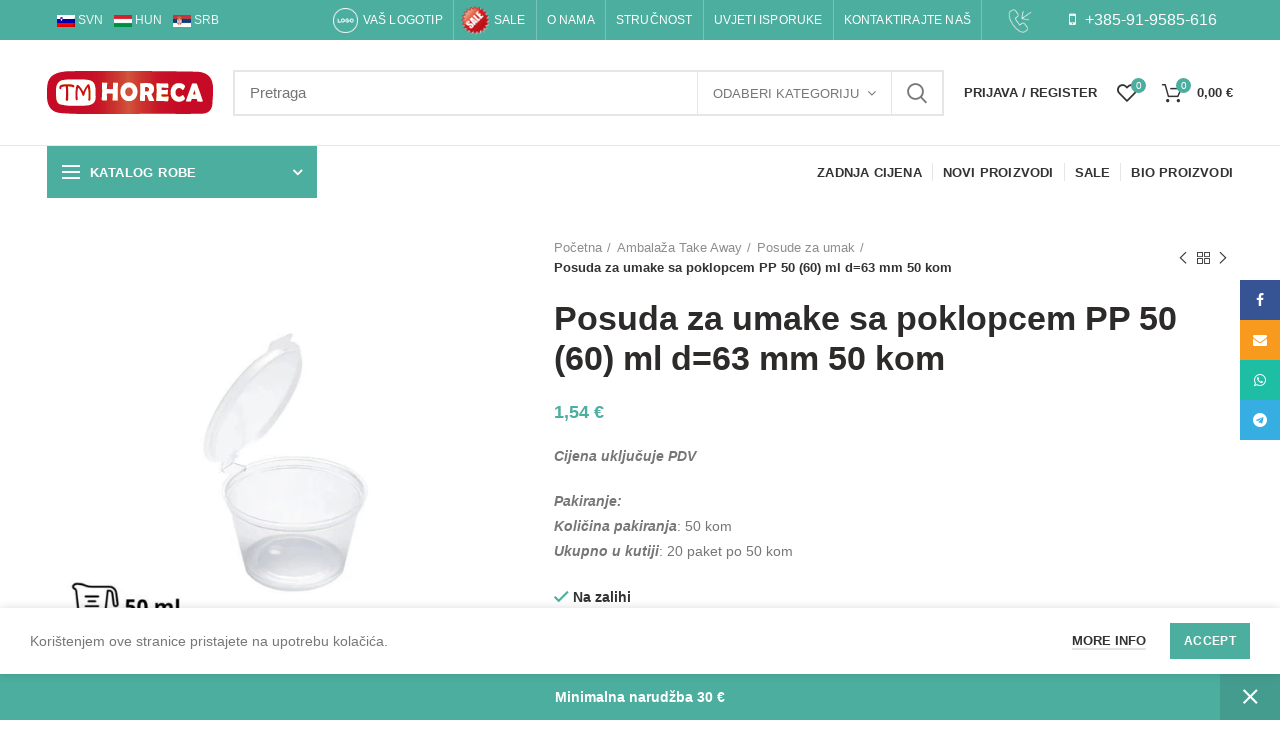

--- FILE ---
content_type: text/html; charset=UTF-8
request_url: https://tm-horeca.hr/product/posuda-za-umake-sa-poklopcem-pp-d-63-mm-60-ml-50-kom-pak/
body_size: 38033
content:
<!DOCTYPE html><html lang="hr"><head><meta charset="UTF-8"><meta name="viewport" content="width=device-width, initial-scale=1.0, maximum-scale=1.0, user-scalable=no"><link rel="stylesheet" media="print" onload="this.onload=null;this.media='all';" id="ao_optimized_gfonts" href="https://fonts.googleapis.com/css?family=Satisfy%3A400&amp;display=swap"><link rel="profile" href="http://gmpg.org/xfn/11"><link rel="pingback" href="https://tm-horeca.hr/xmlrpc.php"><meta name='robots' content='max-image-preview:large' />  <script data-cfasync="false" data-pagespeed-no-defer>var gtm4wp_datalayer_name = "dataLayer";
	var dataLayer = dataLayer || [];
	const gtm4wp_use_sku_instead = 1;
	const gtm4wp_currency = 'EUR';
	const gtm4wp_product_per_impression = 0;
	const gtm4wp_clear_ecommerce = false;
	const gtm4wp_datalayer_max_timeout = 2000;</script> <link media="all" href="https://tm-horeca.hr/wp-content/cache/autoptimize/css/autoptimize_76aad74ee99526d90ed7f4d30552f536.css" rel="stylesheet"><title>🔝 Posuda za umake sa poklopcem PP 50 (60) ml d=63 mm 50 kom - TM-Horeca.hr</title><meta name="description" content="Posuda za umake sa poklopcem PP 50 (60) ml d=63 mm 50 kom ✔ TM-Horeca.hr" /><meta name="robots" content="index, follow" /><meta name="googlebot" content="index, follow, max-snippet:-1, max-image-preview:large, max-video-preview:-1" /><meta name="bingbot" content="index, follow, max-snippet:-1, max-image-preview:large, max-video-preview:-1" /><link rel="canonical" href="https://tm-horeca.hr/product/posuda-za-umake-sa-poklopcem-pp-d-63-mm-60-ml-50-kom-pak/" /><meta property="og:locale" content="hr_HR" /><meta property="og:type" content="product" /><meta property="og:title" content="🔝 Posuda za umake sa poklopcem PP 50 (60) ml d=63 mm 50 kom - TM-Horeca.hr" /><meta property="og:description" content="Posuda za umake sa poklopcem PP 50 (60) ml d=63 mm 50 kom ✔ TM-Horeca.hr" /><meta property="og:url" content="https://tm-horeca.hr/product/posuda-za-umake-sa-poklopcem-pp-d-63-mm-60-ml-50-kom-pak/" /><meta property="og:site_name" content="TM-Horeca.hr" /><meta property="article:modified_time" content="2026-01-17T13:33:52+00:00" /><meta property="og:image" content="https://tm-horeca.hr/wp-content/uploads/2023/12/99030-1.jpg" /><meta property="og:image:width" content="800" /><meta property="og:image:height" content="750" /><meta name="twitter:card" content="summary_large_image" /> <script type="application/ld+json" class="yoast-schema-graph">{"@context":"https://schema.org","@graph":[{"@type":"Organization","@id":"https://tm-horeca.hr/#organization","name":"TM-Horeca - dobavlja\u010da potro\u0161nog materijala","url":"https://tm-horeca.hr/","sameAs":[],"logo":{"@type":"ImageObject","@id":"https://tm-horeca.hr/#logo","inLanguage":"hr","url":"https://tm-horeca.hr/wp-content/uploads/2018/06/logo_red.png","width":166,"height":43,"caption":"TM-Horeca - dobavlja\u010da potro\u0161nog materijala"},"image":{"@id":"https://tm-horeca.hr/#logo"}},{"@type":"WebSite","@id":"https://tm-horeca.hr/#website","url":"https://tm-horeca.hr/","name":"TM-Horeca.hr","description":"TM-Horeca.hr","publisher":{"@id":"https://tm-horeca.hr/#organization"},"potentialAction":[{"@type":"SearchAction","target":"https://tm-horeca.hr/?s={search_term_string}","query-input":"required name=search_term_string"}],"inLanguage":"hr"},{"@type":"ImageObject","@id":"https://tm-horeca.hr/product/posuda-za-umake-sa-poklopcem-pp-d-63-mm-60-ml-50-kom-pak/#primaryimage","inLanguage":"hr","url":"https://tm-horeca.hr/wp-content/uploads/2023/12/99030-1.jpg","width":800,"height":750,"caption":"Posuda za umake sa poklopcem PP 50 (60) ml d=63 mm 50 kom"},{"@type":"WebPage","@id":"https://tm-horeca.hr/product/posuda-za-umake-sa-poklopcem-pp-d-63-mm-60-ml-50-kom-pak/#webpage","url":"https://tm-horeca.hr/product/posuda-za-umake-sa-poklopcem-pp-d-63-mm-60-ml-50-kom-pak/","name":"\ud83d\udd1d Posuda za umake sa poklopcem PP 50 (60) ml d=63 mm 50 kom - TM-Horeca.hr","isPartOf":{"@id":"https://tm-horeca.hr/#website"},"primaryImageOfPage":{"@id":"https://tm-horeca.hr/product/posuda-za-umake-sa-poklopcem-pp-d-63-mm-60-ml-50-kom-pak/#primaryimage"},"datePublished":"2023-12-27T21:16:11+00:00","dateModified":"2026-01-17T13:33:52+00:00","description":"Posuda za umake sa poklopcem PP 50 (60) ml d=63 mm 50 kom \u2714 TM-Horeca.hr","inLanguage":"hr","potentialAction":[{"@type":"ReadAction","target":["https://tm-horeca.hr/product/posuda-za-umake-sa-poklopcem-pp-d-63-mm-60-ml-50-kom-pak/"]}]}]}</script> <meta property="og:price:amount" content="1.54" /><meta property="og:price:currency" content="EUR" /><meta property="product:availability" content="instock" /><meta property="product:retailer_item_id" content="99030" /><link href='https://fonts.googleapis.com' rel='preconnect' /><link href='https://fonts.gstatic.com' crossorigin='anonymous' rel='preconnect' /><link rel="alternate" type="application/rss+xml" title="TM-Horeca.hr &raquo; Kanal" href="https://tm-horeca.hr/feed/" /><link rel="alternate" type="application/rss+xml" title="TM-Horeca.hr &raquo; Kanal komentara" href="https://tm-horeca.hr/comments/feed/" /><style id='berocket_products_label_style-inline-css' type='text/css'>.berocket_better_labels:before,
        .berocket_better_labels:after {
            clear: both;
            content: " ";
            display: block;
        }
        .berocket_better_labels.berocket_better_labels_image {
            position: absolute!important;
            top: 0px!important;
            bottom: 0px!important;
            left: 0px!important;
            right: 0px!important;
            pointer-events: none;
        }
        .berocket_better_labels.berocket_better_labels_image * {
            pointer-events: none;
        }
        .berocket_better_labels.berocket_better_labels_image img,
        .berocket_better_labels.berocket_better_labels_image .fa,
        .berocket_better_labels.berocket_better_labels_image .berocket_color_label,
        .berocket_better_labels.berocket_better_labels_image .berocket_image_background,
        .berocket_better_labels .berocket_better_labels_line .br_alabel,
        .berocket_better_labels .berocket_better_labels_line .br_alabel span {
            pointer-events: all;
        }
        .berocket_better_labels .berocket_color_label,
        .br_alabel .berocket_color_label {
            width: 100%;
            height: 100%;
            display: block;
        }
        .berocket_better_labels .berocket_better_labels_position_left {
            text-align:left;
            float: left;
            clear: left;
        }
        .berocket_better_labels .berocket_better_labels_position_center {
            text-align:center;
        }
        .berocket_better_labels .berocket_better_labels_position_right {
            text-align:right;
            float: right;
            clear: right;
        }
        .berocket_better_labels.berocket_better_labels_label {
            clear: both
        }
        .berocket_better_labels .berocket_better_labels_line {
            line-height: 1px;
        }
        .berocket_better_labels.berocket_better_labels_label .berocket_better_labels_line {
            clear: none;
        }
        .berocket_better_labels .berocket_better_labels_position_left .berocket_better_labels_line {
            clear: left;
        }
        .berocket_better_labels .berocket_better_labels_position_right .berocket_better_labels_line {
            clear: right;
        }
        .berocket_better_labels .berocket_better_labels_line .br_alabel {
            display: inline-block;
            position: relative;
            top: 0!important;
            left: 0!important;
            right: 0!important;
            line-height: 1px;
        }.berocket_better_labels .berocket_better_labels_position {
                display: flex;
                flex-direction: column;
            }
            .berocket_better_labels .berocket_better_labels_position.berocket_better_labels_position_left {
                align-items: start;
            }
            .berocket_better_labels .berocket_better_labels_position.berocket_better_labels_position_right {
                align-items: end;
            }
            .rtl .berocket_better_labels .berocket_better_labels_position.berocket_better_labels_position_left {
                align-items: end;
            }
            .rtl .berocket_better_labels .berocket_better_labels_position.berocket_better_labels_position_right {
                align-items: start;
            }
            .berocket_better_labels .berocket_better_labels_position.berocket_better_labels_position_center {
                align-items: center;
            }
            .berocket_better_labels .berocket_better_labels_position .berocket_better_labels_inline {
                display: flex;
                align-items: start;
            }</style><style id='classic-theme-styles-inline-css' type='text/css'>/*! This file is auto-generated */
.wp-block-button__link{color:#fff;background-color:#32373c;border-radius:9999px;box-shadow:none;text-decoration:none;padding:calc(.667em + 2px) calc(1.333em + 2px);font-size:1.125em}.wp-block-file__button{background:#32373c;color:#fff;text-decoration:none}</style><style id='global-styles-inline-css' type='text/css'>body{--wp--preset--color--black: #000000;--wp--preset--color--cyan-bluish-gray: #abb8c3;--wp--preset--color--white: #ffffff;--wp--preset--color--pale-pink: #f78da7;--wp--preset--color--vivid-red: #cf2e2e;--wp--preset--color--luminous-vivid-orange: #ff6900;--wp--preset--color--luminous-vivid-amber: #fcb900;--wp--preset--color--light-green-cyan: #7bdcb5;--wp--preset--color--vivid-green-cyan: #00d084;--wp--preset--color--pale-cyan-blue: #8ed1fc;--wp--preset--color--vivid-cyan-blue: #0693e3;--wp--preset--color--vivid-purple: #9b51e0;--wp--preset--gradient--vivid-cyan-blue-to-vivid-purple: linear-gradient(135deg,rgba(6,147,227,1) 0%,rgb(155,81,224) 100%);--wp--preset--gradient--light-green-cyan-to-vivid-green-cyan: linear-gradient(135deg,rgb(122,220,180) 0%,rgb(0,208,130) 100%);--wp--preset--gradient--luminous-vivid-amber-to-luminous-vivid-orange: linear-gradient(135deg,rgba(252,185,0,1) 0%,rgba(255,105,0,1) 100%);--wp--preset--gradient--luminous-vivid-orange-to-vivid-red: linear-gradient(135deg,rgba(255,105,0,1) 0%,rgb(207,46,46) 100%);--wp--preset--gradient--very-light-gray-to-cyan-bluish-gray: linear-gradient(135deg,rgb(238,238,238) 0%,rgb(169,184,195) 100%);--wp--preset--gradient--cool-to-warm-spectrum: linear-gradient(135deg,rgb(74,234,220) 0%,rgb(151,120,209) 20%,rgb(207,42,186) 40%,rgb(238,44,130) 60%,rgb(251,105,98) 80%,rgb(254,248,76) 100%);--wp--preset--gradient--blush-light-purple: linear-gradient(135deg,rgb(255,206,236) 0%,rgb(152,150,240) 100%);--wp--preset--gradient--blush-bordeaux: linear-gradient(135deg,rgb(254,205,165) 0%,rgb(254,45,45) 50%,rgb(107,0,62) 100%);--wp--preset--gradient--luminous-dusk: linear-gradient(135deg,rgb(255,203,112) 0%,rgb(199,81,192) 50%,rgb(65,88,208) 100%);--wp--preset--gradient--pale-ocean: linear-gradient(135deg,rgb(255,245,203) 0%,rgb(182,227,212) 50%,rgb(51,167,181) 100%);--wp--preset--gradient--electric-grass: linear-gradient(135deg,rgb(202,248,128) 0%,rgb(113,206,126) 100%);--wp--preset--gradient--midnight: linear-gradient(135deg,rgb(2,3,129) 0%,rgb(40,116,252) 100%);--wp--preset--font-size--small: 13px;--wp--preset--font-size--medium: 20px;--wp--preset--font-size--large: 36px;--wp--preset--font-size--x-large: 42px;--wp--preset--spacing--20: 0.44rem;--wp--preset--spacing--30: 0.67rem;--wp--preset--spacing--40: 1rem;--wp--preset--spacing--50: 1.5rem;--wp--preset--spacing--60: 2.25rem;--wp--preset--spacing--70: 3.38rem;--wp--preset--spacing--80: 5.06rem;--wp--preset--shadow--natural: 6px 6px 9px rgba(0, 0, 0, 0.2);--wp--preset--shadow--deep: 12px 12px 50px rgba(0, 0, 0, 0.4);--wp--preset--shadow--sharp: 6px 6px 0px rgba(0, 0, 0, 0.2);--wp--preset--shadow--outlined: 6px 6px 0px -3px rgba(255, 255, 255, 1), 6px 6px rgba(0, 0, 0, 1);--wp--preset--shadow--crisp: 6px 6px 0px rgba(0, 0, 0, 1);}:where(.is-layout-flex){gap: 0.5em;}:where(.is-layout-grid){gap: 0.5em;}body .is-layout-flex{display: flex;}body .is-layout-flex{flex-wrap: wrap;align-items: center;}body .is-layout-flex > *{margin: 0;}body .is-layout-grid{display: grid;}body .is-layout-grid > *{margin: 0;}:where(.wp-block-columns.is-layout-flex){gap: 2em;}:where(.wp-block-columns.is-layout-grid){gap: 2em;}:where(.wp-block-post-template.is-layout-flex){gap: 1.25em;}:where(.wp-block-post-template.is-layout-grid){gap: 1.25em;}.has-black-color{color: var(--wp--preset--color--black) !important;}.has-cyan-bluish-gray-color{color: var(--wp--preset--color--cyan-bluish-gray) !important;}.has-white-color{color: var(--wp--preset--color--white) !important;}.has-pale-pink-color{color: var(--wp--preset--color--pale-pink) !important;}.has-vivid-red-color{color: var(--wp--preset--color--vivid-red) !important;}.has-luminous-vivid-orange-color{color: var(--wp--preset--color--luminous-vivid-orange) !important;}.has-luminous-vivid-amber-color{color: var(--wp--preset--color--luminous-vivid-amber) !important;}.has-light-green-cyan-color{color: var(--wp--preset--color--light-green-cyan) !important;}.has-vivid-green-cyan-color{color: var(--wp--preset--color--vivid-green-cyan) !important;}.has-pale-cyan-blue-color{color: var(--wp--preset--color--pale-cyan-blue) !important;}.has-vivid-cyan-blue-color{color: var(--wp--preset--color--vivid-cyan-blue) !important;}.has-vivid-purple-color{color: var(--wp--preset--color--vivid-purple) !important;}.has-black-background-color{background-color: var(--wp--preset--color--black) !important;}.has-cyan-bluish-gray-background-color{background-color: var(--wp--preset--color--cyan-bluish-gray) !important;}.has-white-background-color{background-color: var(--wp--preset--color--white) !important;}.has-pale-pink-background-color{background-color: var(--wp--preset--color--pale-pink) !important;}.has-vivid-red-background-color{background-color: var(--wp--preset--color--vivid-red) !important;}.has-luminous-vivid-orange-background-color{background-color: var(--wp--preset--color--luminous-vivid-orange) !important;}.has-luminous-vivid-amber-background-color{background-color: var(--wp--preset--color--luminous-vivid-amber) !important;}.has-light-green-cyan-background-color{background-color: var(--wp--preset--color--light-green-cyan) !important;}.has-vivid-green-cyan-background-color{background-color: var(--wp--preset--color--vivid-green-cyan) !important;}.has-pale-cyan-blue-background-color{background-color: var(--wp--preset--color--pale-cyan-blue) !important;}.has-vivid-cyan-blue-background-color{background-color: var(--wp--preset--color--vivid-cyan-blue) !important;}.has-vivid-purple-background-color{background-color: var(--wp--preset--color--vivid-purple) !important;}.has-black-border-color{border-color: var(--wp--preset--color--black) !important;}.has-cyan-bluish-gray-border-color{border-color: var(--wp--preset--color--cyan-bluish-gray) !important;}.has-white-border-color{border-color: var(--wp--preset--color--white) !important;}.has-pale-pink-border-color{border-color: var(--wp--preset--color--pale-pink) !important;}.has-vivid-red-border-color{border-color: var(--wp--preset--color--vivid-red) !important;}.has-luminous-vivid-orange-border-color{border-color: var(--wp--preset--color--luminous-vivid-orange) !important;}.has-luminous-vivid-amber-border-color{border-color: var(--wp--preset--color--luminous-vivid-amber) !important;}.has-light-green-cyan-border-color{border-color: var(--wp--preset--color--light-green-cyan) !important;}.has-vivid-green-cyan-border-color{border-color: var(--wp--preset--color--vivid-green-cyan) !important;}.has-pale-cyan-blue-border-color{border-color: var(--wp--preset--color--pale-cyan-blue) !important;}.has-vivid-cyan-blue-border-color{border-color: var(--wp--preset--color--vivid-cyan-blue) !important;}.has-vivid-purple-border-color{border-color: var(--wp--preset--color--vivid-purple) !important;}.has-vivid-cyan-blue-to-vivid-purple-gradient-background{background: var(--wp--preset--gradient--vivid-cyan-blue-to-vivid-purple) !important;}.has-light-green-cyan-to-vivid-green-cyan-gradient-background{background: var(--wp--preset--gradient--light-green-cyan-to-vivid-green-cyan) !important;}.has-luminous-vivid-amber-to-luminous-vivid-orange-gradient-background{background: var(--wp--preset--gradient--luminous-vivid-amber-to-luminous-vivid-orange) !important;}.has-luminous-vivid-orange-to-vivid-red-gradient-background{background: var(--wp--preset--gradient--luminous-vivid-orange-to-vivid-red) !important;}.has-very-light-gray-to-cyan-bluish-gray-gradient-background{background: var(--wp--preset--gradient--very-light-gray-to-cyan-bluish-gray) !important;}.has-cool-to-warm-spectrum-gradient-background{background: var(--wp--preset--gradient--cool-to-warm-spectrum) !important;}.has-blush-light-purple-gradient-background{background: var(--wp--preset--gradient--blush-light-purple) !important;}.has-blush-bordeaux-gradient-background{background: var(--wp--preset--gradient--blush-bordeaux) !important;}.has-luminous-dusk-gradient-background{background: var(--wp--preset--gradient--luminous-dusk) !important;}.has-pale-ocean-gradient-background{background: var(--wp--preset--gradient--pale-ocean) !important;}.has-electric-grass-gradient-background{background: var(--wp--preset--gradient--electric-grass) !important;}.has-midnight-gradient-background{background: var(--wp--preset--gradient--midnight) !important;}.has-small-font-size{font-size: var(--wp--preset--font-size--small) !important;}.has-medium-font-size{font-size: var(--wp--preset--font-size--medium) !important;}.has-large-font-size{font-size: var(--wp--preset--font-size--large) !important;}.has-x-large-font-size{font-size: var(--wp--preset--font-size--x-large) !important;}
.wp-block-navigation a:where(:not(.wp-element-button)){color: inherit;}
:where(.wp-block-post-template.is-layout-flex){gap: 1.25em;}:where(.wp-block-post-template.is-layout-grid){gap: 1.25em;}
:where(.wp-block-columns.is-layout-flex){gap: 2em;}:where(.wp-block-columns.is-layout-grid){gap: 2em;}
.wp-block-pullquote{font-size: 1.5em;line-height: 1.6;}</style><style id='rs-plugin-settings-inline-css' type='text/css'>#rs-demo-id {}</style><style id='woocommerce-inline-inline-css' type='text/css'>.woocommerce form .form-row .required { visibility: visible; }</style> <script type="text/template" id="tmpl-variation-template"><div class="woocommerce-variation-description">{{{ data.variation.variation_description }}}</div>
	<div class="woocommerce-variation-price">{{{ data.variation.price_html }}}</div>
	<div class="woocommerce-variation-availability">{{{ data.variation.availability_html }}}</div></script> <script type="text/template" id="tmpl-unavailable-variation-template"><p>Oprostite ali ovaj proizvod nije dostupan. Molimo izaberite drugu kombinaciju.</p></script> <script type="text/javascript" src="https://tm-horeca.hr/wp-includes/js/jquery/jquery.min.js?ver=3.7.1" id="jquery-core-js"></script> <script type="text/javascript" src="https://tm-horeca.hr/wp-includes/js/jquery/jquery-migrate.min.js?ver=3.4.1" id="jquery-migrate-js"></script> <script type="text/javascript" src="https://tm-horeca.hr/wp-content/cache/autoptimize/js/autoptimize_single_eecbd12e04f0287b0466648db8fb9a1c.js?ver=6.5.7" id="localJs-js"></script> <script type="text/javascript" src="https://tm-horeca.hr/wp-content/cache/autoptimize/js/autoptimize_single_f2069f9ab6d21e081e1e74c0d9f18ea3.js?ver=4.5.0" id="wad-js"></script> <script type="text/javascript" src="https://tm-horeca.hr/wp-content/plugins/woocommerce-all-discounts/public/js/tooltip.min.js?ver=4.5.0" id="wad-tooltip-js"></script> <script type="text/javascript" src="https://tm-horeca.hr/wp-content/plugins/woocommerce/assets/js/jquery-blockui/jquery.blockUI.min.js?ver=2.7.0-wc.8.0.4" id="jquery-blockui-js"></script> <script type="text/javascript" id="wc-add-to-cart-js-extra">var wc_add_to_cart_params = {"ajax_url":"\/wp-admin\/admin-ajax.php","wc_ajax_url":"\/?wc-ajax=%%endpoint%%","i18n_view_cart":"Vidi ko\u0161aricu","cart_url":"https:\/\/tm-horeca.hr\/cart\/","is_cart":"","cart_redirect_after_add":"no"};</script> <script type="text/javascript" src="https://tm-horeca.hr/wp-content/plugins/woocommerce/assets/js/frontend/add-to-cart.min.js?ver=8.0.4" id="wc-add-to-cart-js"></script> <script type="text/javascript" id="wt-smart-coupon-for-woo-js-extra">var WTSmartCouponOBJ = {"ajaxurl":"https:\/\/tm-horeca.hr\/wp-admin\/admin-ajax.php","wc_ajax_url":"https:\/\/tm-horeca.hr\/?wc-ajax=","nonces":{"public":"e479c4cba5","apply_coupon":"697eb35ac8"},"labels":{"please_wait":"Please wait...","choose_variation":"Please choose a variation","error":"Error !!!"},"shipping_method":[],"payment_method":"","is_cart":""};</script> <script type="text/javascript" src="https://tm-horeca.hr/wp-content/cache/autoptimize/js/autoptimize_single_9a03a5c2c1aece830b95b49eb831e684.js?ver=2.2.6" id="wt-smart-coupon-for-woo-js"></script> <script type="text/javascript" id="woo-conditional-payments-js-js-extra">var conditional_payments_settings = {"name_address_fields":[],"disable_payment_method_trigger":""};</script> <script type="text/javascript" src="https://tm-horeca.hr/wp-content/cache/autoptimize/js/autoptimize_single_6bf3a70a80a0e54745818fc8825b53d3.js?ver=3.4.0" id="woo-conditional-payments-js-js"></script> <script type="text/javascript" src="https://tm-horeca.hr/wp-content/cache/autoptimize/js/autoptimize_single_787fe4f547a6cb7f4ce4934641085910.js?ver=6.2.0" id="vc_woocommerce-add-to-cart-js-js"></script> <script type="text/javascript" src="https://tm-horeca.hr/wp-content/themes/woodmart/custom/js/inputmask/dist/jquery.inputmask.min.js?ver=6.5.7" id="inputmask-jquery-js"></script> <script type="text/javascript" src="https://tm-horeca.hr/wp-content/cache/autoptimize/js/autoptimize_single_b10835ce3d111ed326bff6310035204d.js?ver=6.5.7" id="inputmask-phone-extension-js"></script> <script type="text/javascript" src="https://tm-horeca.hr/wp-content/cache/autoptimize/js/autoptimize_single_078339c0584813f98f4a00c1de7ac5d6.js?ver=6.5.7" id="inputmask-phone-codes-js"></script> <link rel="https://api.w.org/" href="https://tm-horeca.hr/wp-json/" /><link rel="alternate" type="application/json" href="https://tm-horeca.hr/wp-json/wp/v2/product/28208" /><link rel="EditURI" type="application/rsd+xml" title="RSD" href="https://tm-horeca.hr/xmlrpc.php?rsd" /><link rel="alternate" type="application/json+oembed" href="https://tm-horeca.hr/wp-json/oembed/1.0/embed?url=https%3A%2F%2Ftm-horeca.hr%2Fproduct%2Fposuda-za-umake-sa-poklopcem-pp-d-63-mm-60-ml-50-kom-pak%2F" /><link rel="alternate" type="text/xml+oembed" href="https://tm-horeca.hr/wp-json/oembed/1.0/embed?url=https%3A%2F%2Ftm-horeca.hr%2Fproduct%2Fposuda-za-umake-sa-poklopcem-pp-d-63-mm-60-ml-50-kom-pak%2F&#038;format=xml" /><meta name="generator" content="Redux 4.5.10" /><style>.product .images {position: relative;}</style><meta name="generator" content="Saphali Lite 2.0.0" />  <script data-cfasync="false" data-pagespeed-no-defer type="text/javascript">var dataLayer_content = {"pagePostType":"product","pagePostType2":"single-product","pagePostAuthor":"admin","cartContent":{"totals":{"applied_coupons":[],"discount_total":0,"subtotal":0,"total":0},"items":[]},"productRatingCounts":[],"productAverageRating":0,"productReviewCount":0,"productType":"simple","productIsVariable":0};
	dataLayer.push( dataLayer_content );</script> <script data-cfasync="false" data-pagespeed-no-defer type="text/javascript">console.warn && console.warn("[GTM4WP] Google Tag Manager container code placement set to OFF !!!");
	console.warn && console.warn("[GTM4WP] Data layer codes are active but GTM container must be loaded using custom coding !!!");</script> <meta name="theme-color" content=""><link rel="shortcut icon" href="https://tm-horeca.hr/wp-content/uploads/2019/10/favicon_hr.png"><link rel="apple-touch-icon-precomposed" sizes="152x152" href="https://tm-horeca.hr/wp-content/uploads/2019/10/favicon_hr.png">  <script async src="https://www.googletagmanager.com/gtag/js?id=UA-117431108-2"></script> <script>window.dataLayer = window.dataLayer || [];
  function gtag(){dataLayer.push(arguments);}
  gtag('js', new Date());

  gtag('config', 'UA-117431108-2');</script>  <script>(function(w,d,s,l,i){w[l]=w[l]||[];w[l].push({'gtm.start':
new Date().getTime(),event:'gtm.js'});var f=d.getElementsByTagName(s)[0],
j=d.createElement(s),dl=l!='dataLayer'?'&l='+l:'';j.async=true;j.src=
'https://www.googletagmanager.com/gtm.js?id='+i+dl;f.parentNode.insertBefore(j,f);
})(window,document,'script','dataLayer','GTM-PNLWQV3');</script>  <script type="application/ld+json" class="product_cartly_cat_jsonld">{"@context":"https:\/\/schema.org","@graph":[{"@context":"https:\/\/schema.org","@type":"SiteNavigationElement","@id":"#table-of-contents","name":"Ambala\u017ea Take Away","url":"https:\/\/tm-horeca.hr\/product-category\/ambalaza-za-hranu\/"},{"@context":"https:\/\/schema.org","@type":"SiteNavigationElement","@id":"#table-of-contents","name":"Potro\u0161ni materijal","url":"https:\/\/tm-horeca.hr\/product-category\/jednokratno-posude-i-pribor\/"},{"@context":"https:\/\/schema.org","@type":"SiteNavigationElement","@id":"#table-of-contents","name":"Ambala\u017ee za slasti\u010darnice","url":"https:\/\/tm-horeca.hr\/product-category\/posude-posluzavnici-za-torte-i-konditorske-proizvode\/"},{"@context":"https:\/\/schema.org","@type":"SiteNavigationElement","@id":"#table-of-contents","name":"Vre\u010dice i materijali za pakiranje","url":"https:\/\/tm-horeca.hr\/product-category\/vrecice-i-materijali-za-pakiranje\/"},{"@context":"https:\/\/schema.org","@type":"SiteNavigationElement","@id":"#table-of-contents","name":"Poslu\u017eivanje i dekor","url":"https:\/\/tm-horeca.hr\/product-category\/dekoracije-za-stol-podmetace-svijece\/"},{"@context":"https:\/\/schema.org","@type":"SiteNavigationElement","@id":"#table-of-contents","name":"Higijenski proizvodi","url":"https:\/\/tm-horeca.hr\/product-category\/higijenski-proizvodi\/"},{"@context":"https:\/\/schema.org","@type":"SiteNavigationElement","@id":"#table-of-contents","name":"Oprema za \u010di\u0161\u0107enije","url":"https:\/\/tm-horeca.hr\/product-category\/oprema-za-ciscenije\/"}]}</script><script type="application/ld+json" class="product_cartly_jsonld">{"@type":"Product","@id":"product-28208","name":"Posuda za umake sa poklopcem PP 50 (60) ml d=63 mm 50 kom","image":"https:\/\/tm-horeca.hr\/wp-content\/uploads\/2023\/12\/99030-1.jpg","description":"Proizvodi izra\u0111eni od \u010dvrstog, sna\u017enog PP-a prikladni su za sve vrste hrane. Ove pladnjeve preporu\u010dujemo za poslu\u017eivanje hladnih jela, ali","url":"https:\/\/tm-horeca.hr\/product\/posuda-za-umake-sa-poklopcem-pp-d-63-mm-60-ml-50-kom-pak\/","sku":"99030","mpn":"99030","brand":{"@type":"noname","name":"NoName"},"aggregateRating":{"@type":"AggregateRating","ratingValue":"5","ratingCount":"50","reviewCount":"10"},"review":{"@type":"Review","reviewRating":{"@type":"Rating","ratingValue":"5","bestRating":"5"},"author":{"@type":"Person","name":"Cartly"}},"offers":{"@type":"RegularOffer","lowPrice":"1.54 EUR","offerCount":"307"}}</script> <noscript><style>.woocommerce-product-gallery{ opacity: 1 !important; }</style></noscript><meta name="generator" content="Powered by WPBakery Page Builder - drag and drop page builder for WordPress."/><meta name="generator" content="Powered by Slider Revolution 6.2.5 - responsive, Mobile-Friendly Slider Plugin for WordPress with comfortable drag and drop interface." /><style type="text/css" id="wp-custom-css">.brands-widget .brand-item img{
	max-height:160px;}


.br_alabel.br_alabel_image.br_alabel_type_text.br_alabel_right + .br_alabel.br_alabel_image.br_alabel_type_text.br_alabel_right {
    top: 60px!important;
}

.ny_menu_item a {
    padding-left: 40px !important;
    background-image: url(/wp-content/uploads/menuicons/ny.png);
    background-repeat: no-repeat;
    background-size: 29px;
    background-position: 7px;
    z-index: 1;
} 

.bundle_menu_item > a {
	padding-left: 40px !important;
    background-image: url(/wp-content/uploads/menuicons/bundles.gif);
    background-repeat: no-repeat;
    background-size: 30px;
    background-position: 5px;
    z-index: 1;
}

@media screen and (min-width: 1280px){
	.menu-mega-dropdown.menu-item-design-sized > .sub-menu-dropdown {
			width: 932px !important;
	}
}

.woocommerce-store-notice.demo_store {
        bottom: 55px;
}

@media (min-width: 1025px) {
    .woocommerce-store-notice.demo_store {
        bottom: 0;
    }
}

.woodmart-product-categories {
    width: 100%;
}


.phone-link, .phone-link:hover {
	    margin: 0 1rem;
    font-family: Arial, Helvetica, sans-serif;
    color: #fff;
	    font-size: 16px;
}</style><style>/* Site width */

			/* Header Boxed */ 
			@media (min-width: 1025px) {

				.whb-boxed:not(.whb-sticked):not(.whb-full-width) .whb-main-header {
					max-width: 1192px;
				}
			}

			.container {
				max-width: 1222px;
			}
			
			@media (min-width: 1292px) {
				
				[data-vc-full-width] {
											left: calc((-100vw - -1222px) / 2);
									}
				
				[data-vc-full-width]:not([data-vc-stretch-content]) {
			        padding-left: calc((100vw - 1222px) / 2);
			        padding-right: calc((100vw - 1222px) / 2);
				}

				.platform-Windows [data-vc-full-width] {
											left: calc((-100vw - -1239px) / 2);
									}

				.platform-Windows [data-vc-full-width]:not([data-vc-stretch-content]) {
			        padding-left: calc((100vw - 1239px) / 2);
			        padding-right: calc((100vw - 1239px) / 2);
				}

				.browser-Edge [data-vc-full-width] {
											left: calc((-100vw - -1234px) / 2);
									}

				.browser-Edge [data-vc-full-width]:not([data-vc-stretch-content]) {
			        padding-left: calc((100vw - 1234px) / 2);
			        padding-right: calc((100vw - 1234px) / 2);
				}
			}


				
		/* Quickview */
		.popup-quick-view {
		   max-width: 920px;
		}

		/* Shop popup */
		.woodmart-promo-popup {
		   max-width: 800px;
		}

		/* Header Banner */
		.header-banner {
			height: 0px;
		}

		.header-banner-display .website-wrapper {
			margin-top:0px;
		}

		/* Tablet */
        @media (max-width: 1024px) {

			/* header Banner */

			.header-banner {
				height: 60px;
			}

			.header-banner-display .website-wrapper {
				margin-top:60px;
			}

		}

                    .woodmart-woocommerce-layered-nav .woodmart-scroll-content {
                max-height: 280px;
            }
        
		
        

			@media (min-width: 1025px) {

				.whb-top-bar-inner {
		            height: 40px;
				}

				.whb-general-header-inner {
		            height: 105px;
				}

				.whb-header-bottom-inner {
		            height: 52px;
				}

				.whb-sticked .whb-top-bar-inner {
		            height: 60px;
				}

				.whb-sticked .whb-general-header-inner {
		            height: 60px;
				}

				.whb-sticked .whb-header-bottom-inner {
		            height: 60px;
				}

				/* HEIGHT OF HEADER CLONE */

				.whb-clone .whb-general-header-inner {
		            height: 50px;
				}

				/* HEADER OVERCONTENT */

				.woodmart-header-overcontent .title-size-small {
					padding-top: 218px;
				}

				.woodmart-header-overcontent .title-size-default {
					padding-top: 258px;
				}

				.woodmart-header-overcontent .title-size-large {
					padding-top: 298px;
				}

				/* HEADER OVERCONTENT WHEN SHOP PAGE TITLE TURN OFF  */

				.woodmart-header-overcontent .without-title.title-size-small {
					padding-top: 198px;
				}


				.woodmart-header-overcontent .without-title.title-size-default {
					padding-top: 233px;
				}


				.woodmart-header-overcontent .without-title.title-size-large {
					padding-top: 258px;
				}

				/* HEADER OVERCONTENT ON SINGLE PRODUCT */

				.single-product .whb-overcontent:not(.whb-custom-header) {
					padding-top: 198px;
				}

				/* HEIGHT OF LOGO IN TOP BAR */

				.whb-top-bar .woodmart-logo img {
					max-height: 40px;
				}

				.whb-sticked .whb-top-bar .woodmart-logo img {
					max-height: 60px;
				}
				
				/* HEIGHT OF LOGO IN GENERAL HEADER */

				.whb-general-header .woodmart-logo img {
					max-height: 105px;
				}

				.whb-sticked .whb-general-header .woodmart-logo img {
					max-height: 60px;
				}

				/* HEIGHT OF LOGO IN BOTTOM HEADER */

				.whb-header-bottom .woodmart-logo img {
					max-height: 52px;
				}

				.whb-sticked .whb-header-bottom .woodmart-logo img {
					max-height: 60px;
				}

				/* HEIGHT OF LOGO IN HEADER CLONE */

				.whb-clone .whb-general-header .woodmart-logo img {
					max-height: 50px;
				}

				/* HEIGHT OF HEADER BULDER ELEMENTS */

				/* HEIGHT ELEMENTS IN TOP BAR */

				.whb-top-bar .wd-tools-element > a,
				.whb-top-bar .main-nav .item-level-0 > a,
				.whb-top-bar .whb-secondary-menu .item-level-0 > a,
				.whb-top-bar .categories-menu-opener,
				.whb-top-bar .menu-opener,
				.whb-top-bar .whb-divider-stretch:before,
				.whb-top-bar form.woocommerce-currency-switcher-form .dd-selected,
				.whb-top-bar .whb-text-element .wcml-dropdown a.wcml-cs-item-toggle {
					height: 40px;
				}

				.whb-sticked .whb-top-bar .wd-tools-element > a,
				.whb-sticked .whb-top-bar .main-nav .item-level-0 > a,
				.whb-sticked .whb-top-bar .whb-secondary-menu .item-level-0 > a,
				.whb-sticked .whb-top-bar .categories-menu-opener,
				.whb-sticked .whb-top-bar .menu-opener,
				.whb-sticked .whb-top-bar .whb-divider-stretch:before,
				.whb-sticked .whb-top-bar form.woocommerce-currency-switcher-form .dd-selected,
				.whb-sticked .whb-top-bar .whb-text-element .wcml-dropdown a.wcml-cs-item-toggle {
					height: 60px;
				}

				/* HEIGHT ELEMENTS IN GENERAL HEADER */

				.whb-general-header .whb-divider-stretch:before,
				.whb-general-header .navigation-style-bordered .item-level-0 > a {
					height: 105px;
				}

				.whb-sticked:not(.whb-clone) .whb-general-header .whb-divider-stretch:before,
				.whb-sticked:not(.whb-clone) .whb-general-header .navigation-style-bordered .item-level-0 > a {
					height: 60px;
				}

				.whb-sticked:not(.whb-clone) .whb-general-header .woodmart-search-dropdown, 
				.whb-sticked:not(.whb-clone) .whb-general-header .dropdown-cart, 
				.whb-sticked:not(.whb-clone) .whb-general-header .woodmart-navigation:not(.vertical-navigation):not(.navigation-style-bordered) .sub-menu-dropdown {
					margin-top: 10px;
				}

				.whb-sticked:not(.whb-clone) .whb-general-header .woodmart-search-dropdown:after, 
				.whb-sticked:not(.whb-clone) .whb-general-header .dropdown-cart:after, 
				.whb-sticked:not(.whb-clone) .whb-general-header .woodmart-navigation:not(.vertical-navigation):not(.navigation-style-bordered) .sub-menu-dropdown:after {
					height: 10px;
				}

				/* HEIGHT ELEMENTS IN BOTTOM HEADER */

				.whb-header-bottom .wd-tools-element > a,
				.whb-header-bottom .main-nav .item-level-0 > a,
				.whb-header-bottom .whb-secondary-menu .item-level-0 > a,
				.whb-header-bottom .categories-menu-opener,
				.whb-header-bottom .menu-opener,
				.whb-header-bottom .whb-divider-stretch:before,
				.whb-header-bottom form.woocommerce-currency-switcher-form .dd-selected,
				.whb-header-bottom .whb-text-element .wcml-dropdown a.wcml-cs-item-toggle {
					height: 52px;
				}

				.whb-header-bottom.whb-border-fullwidth .menu-opener {
					height: 53px;
					margin-top: -1px;
					margin-bottom: -0px;
				}

				.whb-header-bottom.whb-border-boxed .menu-opener {
					height: 53px;
					margin-top: -1px;
					margin-bottom: -0px;
				}

				.whb-sticked .whb-header-bottom .wd-tools-element > a,
				.whb-sticked .whb-header-bottom .main-nav .item-level-0 > a,
				.whb-sticked .whb-header-bottom .whb-secondary-menu .item-level-0 > a,
				.whb-sticked .whb-header-bottom .categories-menu-opener,
				.whb-sticked .whb-header-bottom .whb-divider-stretch:before,
				.whb-sticked .whb-header-bottom form.woocommerce-currency-switcher-form .dd-selected,
				.whb-sticked .whb-header-bottom .whb-text-element .wcml-dropdown a.wcml-cs-item-toggle {
					height: 60px;
				}

				.whb-sticked .whb-header-bottom.whb-border-fullwidth .menu-opener {
					height: 61px;
				}

				.whb-sticked .whb-header-bottom.whb-border-boxed .menu-opener {
					height: 61px;
				}

				.whb-sticky-shadow.whb-sticked .whb-header-bottom .menu-opener {
					height: 61px;
					margin-bottom:0;
				}

				/* HEIGHT ELEMENTS IN HEADER CLONE */

				.whb-clone .wd-tools-element > a,
				.whb-clone .main-nav .item-level-0 > a,
				.whb-clone .whb-secondary-menu .item-level-0 > a,
				.whb-clone .categories-menu-opener,
				.whb-clone .menu-opener,
				.whb-clone .whb-divider-stretch:before,
				.whb-clone .navigation-style-bordered .item-level-0 > a,
				.whb-clone form.woocommerce-currency-switcher-form .dd-selected,
				.whb-clone .whb-text-element .wcml-dropdown a.wcml-cs-item-toggle {
					height: 50px;
				}
			}

	        @media (max-width: 1024px) {

				.whb-top-bar-inner {
		            height: 38px;
				}

				.whb-general-header-inner {
		            height: 60px;
				}

				.whb-header-bottom-inner {
		            height: 0px;
				}

				/* HEIGHT OF HEADER CLONE */

				.whb-clone .whb-general-header-inner {
		            height: 60px;
				}

				/* HEADER OVERCONTENT */

				.woodmart-header-overcontent .page-title {
					padding-top: 114px;
				}

				/* HEADER OVERCONTENT WHEN SHOP PAGE TITLE TURN OFF  */

				.woodmart-header-overcontent .without-title.title-shop {
					padding-top: 99px;
				}

				/* HEADER OVERCONTENT ON SINGLE PRODUCT */

				.single-product .whb-overcontent:not(.whb-custom-header) {
					padding-top: 99px;
				}

				/* HEIGHT OF LOGO IN TOP BAR */

				.whb-top-bar .woodmart-logo img {
					max-height: 38px;
				}
				
				/* HEIGHT OF LOGO IN GENERAL HEADER */

				.whb-general-header .woodmart-logo img {
					max-height: 60px;
				}

				/* HEIGHT OF LOGO IN BOTTOM HEADER */

				.whb-header-bottom .woodmart-logo img {
					max-height: 0px;
				}

				/* HEIGHT OF LOGO IN HEADER CLONE */

				.whb-clone .whb-general-header .woodmart-logo img {
					max-height: 60px;
				}

				/* HEIGHT OF HEADER BULDER ELEMENTS */

				/* HEIGHT ELEMENTS IN TOP BAR */

				.whb-top-bar .wd-tools-element > a,
				.whb-top-bar .main-nav .item-level-0 > a,
				.whb-top-bar .whb-secondary-menu .item-level-0 > a,
				.whb-top-bar .categories-menu-opener,
				.whb-top-bar .whb-divider-stretch:before,
				.whb-top-bar form.woocommerce-currency-switcher-form .dd-selected,
				.whb-top-bar .whb-text-element .wcml-dropdown a.wcml-cs-item-toggle {
					height: 38px;
				}

				/* HEIGHT ELEMENTS IN GENERAL HEADER */

				.whb-general-header .wd-tools-element > a,
				.whb-general-header .main-nav .item-level-0 > a,
				.whb-general-header .whb-secondary-menu .item-level-0 > a,
				.whb-general-header .categories-menu-opener,
				.whb-general-header .whb-divider-stretch:before,
				.whb-general-header form.woocommerce-currency-switcher-form .dd-selected,
				.whb-general-header .whb-text-element .wcml-dropdown a.wcml-cs-item-toggle {
					height: 60px;
				}

				/* HEIGHT ELEMENTS IN BOTTOM HEADER */

				.whb-header-bottom .wd-tools-element > a,
				.whb-header-bottom .main-nav .item-level-0 > a,
				.whb-header-bottom .whb-secondary-menu .item-level-0 > a,
				.whb-header-bottom .categories-menu-opener,
				.whb-header-bottom .whb-divider-stretch:before,
				.whb-header-bottom form.woocommerce-currency-switcher-form .dd-selected,
				.whb-header-bottom .whb-text-element .wcml-dropdown a.wcml-cs-item-toggle {
					height: 0px;
				}

				/* HEIGHT ELEMENTS IN HEADER CLONE */

				.whb-clone .wd-tools-element > a,
				.whb-clone .main-nav .item-level-0 > a,
				.whb-clone .whb-secondary-menu .item-level-0 > a,
				.whb-clone .categories-menu-opener,
				.whb-clone .menu-opener,
				.whb-clone .whb-divider-stretch:before,
				.whb-clone form.woocommerce-currency-switcher-form .dd-selected,
				.whb-clone .whb-text-element .wcml-dropdown a.wcml-cs-item-toggle {
					height: 60px;
				}
			}

	        .whb-top-bar{ background-color: rgba(76, 174, 159, 1);border-bottom-style: solid; }.whb-general-header{ border-color: rgba(232, 232, 232, 1);border-bottom-width: 1px;border-bottom-style: solid; }.whb-wgmmjd2oulu7egd7dpga{ border-bottom-style: solid; }.whb-header-bottom{ border-bottom-style: solid; }</style><style data-type="woodmart-dynamic-css">.page-title-default{background-color:#aaaaaa;background-image: url(https://tm-horeca.hr/wp-content/uploads/2019/12/si_banner-1.jpg);background-size:cover;background-position:center center;}.footer-container{background-color:#c9c9c9;}body, .font-text, .menu-item-register .create-account-link, .menu-label, .wpb-js-composer .vc_tta.vc_general.vc_tta-style-classic.vc_tta-accordion .vc_tta-panel-title, .widgetarea-mobile .widget_currency_sel_widget .widget-title, .widgetarea-mobile .widget_icl_lang_sel_widget .widget-title, .woodmart-more-desc table th, .product-image-summary .shop_attributes th, .woocommerce-product-details__short-description table th{font-family: Arial, Helvetica, sans-serif, Arial, Helvetica, sans-serif;}.font-primary, table th, .page-title .entry-title, .masonry-filter li, .widget_rss ul li > a, .wpb-js-composer .vc_tta.vc_general.vc_tta-style-classic.vc_tta-tabs .vc_tta-tab > a, .woodmart-price-table .woodmart-plan-title, .woodmart-sizeguide-table tr:first-child td, .tabs-layout-tabs .tabs li, .woodmart-accordion-title, .woodmart-checkout-steps ul, .woocommerce-billing-fields > h3, .woocommerce-shipping-fields > h3, .woocommerce-additional-fields > h3, #ship-to-different-address label, #order_review_heading, .cart-totals-inner h2, .wood-login-divider, .woocommerce-MyAccount-title, header.title > h3, .woocommerce-column__title, .compare-field, .compare-value:before, .compare-basic .compare-value:before, .woodmart-wishlist-title, .woodmart-empty-page, .woodmart-products-tabs .tabs-name, .woodmart-products-tabs .products-tabs-title, .wishlist-title h2, #order_payment_heading, h1, h2, h3, h4, h5, h6, .title, legend, .woocommerce-Reviews .comment-reply-title, .menu-mega-dropdown .sub-menu > li > a, .mega-menu-list > li > a{font-family: Arial, Helvetica, sans-serif, Arial, Helvetica, sans-serif;}.blog-post-loop .entry-title, .post-single-page .entry-title, .single-post-navigation .post-title, .portfolio-entry .entry-title, td.product-name a, .category-grid-item .category-title, .product-image-summary .entry-title, .autocomplete-suggestion .suggestion-title, .widget_recent_entries ul li a, .widget_recent_comments ul li > a, .woodmart-recent-posts .entry-title a, .woodmart-menu-price .menu-price-title, .product-title, .product-grid-item .product-title, .group_table td.label a{font-family: Arial, Helvetica, sans-serif, Arial, Helvetica, sans-serif;}.font-alt{font-family: Satisfy, Arial, Helvetica, sans-serif;font-weight: 400;}.widgettitle, .widgettitle a, .widget-title, .widget-title a{font-family: Arial, Helvetica, sans-serif, Arial, Helvetica, sans-serif;font-weight: 600;}.main-nav-style, .menu-opener, .categories-menu-dropdown .item-level-0 > a, .wd-tools-element .wd-tools-text, .main-nav .item-level-0 > a, .whb-secondary-menu .item-level-0 > a, .full-screen-nav .item-level-0 > a, .wd-tools-element .wd-tools-count, .woodmart-cart-design-2 .woodmart-cart-number, .woodmart-cart-design-5 .woodmart-cart-number{font-family: Arial, Helvetica, sans-serif, Arial, Helvetica, sans-serif;font-weight: 700;font-size: 13px;}a:hover, h1 a:hover, h2 a:hover, h3 a:hover, h4 a:hover, h5 a:hover, h6 a:hover, blockquote footer:before, blockquote cite, blockquote cite a, .color-scheme-dark a:hover, .color-primary, .woodmart-dark .color-primary, .woodmart-cart-design-3 .woodmart-cart-subtotal .amount, .menu-item-register .create-account-link, .menu-item-register .create-account-link:hover, .btn-style-bordered.btn-color-primary, .mega-menu-list > li > a:hover, .mega-menu-list .sub-sub-menu li a:hover, .site-mobile-menu li.current-menu-item > a, .site-mobile-menu .sub-menu li.current-menu-item > a, .dropdowns-color-light .site-mobile-menu li.current-menu-item > a, .dropdowns-color-light .site-mobile-menu .sub-menu li.current-menu-item > a, .comments-area .reply a, .comments-area .reply a:hover, .comments-area .logged-in-as > a:hover, .blog-post-loop .entry-title a:hover, .read-more-section a, .read-more-section a:hover, .single-post-navigation .blog-posts-nav-btn a:hover, .error404 .page-title, .not-found .entry-header:before, .subtitle-color-primary.subtitle-style-default, .woodmart-title-color-primary .subtitle-style-default, .instagram-widget .clear a:hover, .box-icon-wrapper.box-with-text, .woodmart-price-table.price-style-alt .woodmart-price-currency, .woodmart-price-table.price-style-alt .woodmart-price-value, .woodmart-menu-price.cursor-pointer:hover .menu-price-title, .hotspot-icon-alt .hotspot-btn:after, .woodmart-sticky-btn .in-stock:before, .product-image-summary .in-stock:before, .variations_form .in-stock:before, .woodmart-compare-col .in-stock:before, .wishlist_table tr td.product-stock-status span.wishlist-in-stock:before, td.woocommerce-orders-table__cell-order-number a:hover, .wd-action-btn > a:hover, .amount, .price, .price ins, a.login-to-prices-msg, a.login-to-prices-msg:hover, .woodmart-accordion-title:hover, .woodmart-accordion-title.active, .woodmart-dark .woodmart-accordion-title:hover, .woodmart-dark .woodmart-accordion-title.active, .woocommerce-form-coupon-toggle > .woocommerce-info .showcoupon, .woocommerce-form-coupon-toggle > .woocommerce-info .showlogin, .woocommerce-form-login-toggle > .woocommerce-info .showcoupon, .woocommerce-form-login-toggle > .woocommerce-info .showlogin, .cart-totals-inner .shipping-calculator-button, .woodmart-dark .cart-totals-inner .shipping-calculator-button, .login-form-footer .lost_password, .login-form-footer .lost_password:hover, .woocommerce-order-pay td.product-total .amount, .woodmart-my-account-links a:hover:before, .woodmart-my-account-links a:focus:before, .woocommerce-Address-title .edit:hover, .woodmart-products-tabs.tabs-design-simple .products-tabs-title li.active-tab-title, .brands-list .brand-item a:hover, .summary-inner > .yith-wcwl-add-to-wishlist a:hover, .whb-color-dark .navigation-style-default .item-level-0:hover > a, .whb-color-dark .navigation-style-default .item-level-0.current-menu-item > a, .navigation-style-default .menu-mega-dropdown .color-scheme-dark .sub-menu > li > a:hover, .navigation-style-separated .menu-mega-dropdown .color-scheme-dark .sub-menu > li > a:hover, .navigation-style-bordered .menu-mega-dropdown .color-scheme-dark .sub-menu > li > a:hover, .vertical-navigation .menu-mega-dropdown .sub-menu > li > a:hover, .navigation-style-default .menu-mega-dropdown .color-scheme-dark .sub-sub-menu li a:hover, .navigation-style-separated .menu-mega-dropdown .color-scheme-dark .sub-sub-menu li a:hover, .navigation-style-bordered .menu-mega-dropdown .color-scheme-dark .sub-sub-menu li a:hover, .vertical-navigation .menu-mega-dropdown .sub-sub-menu li a:hover{color:#4cae9f;}.menu-opener:not(.has-bg), .search-style-with-bg.searchform .searchsubmit, .woodmart-cart-design-4 .woodmart-cart-number, .btn.btn-color-primary, .btn-style-bordered.btn-color-primary:hover, .menu-label-primary, .main-nav .item-level-0.callto-btn > a, .mobile-nav-tabs .mobile-tab-title:after, .icon-sub-menu.up-icon, .comment-form .submit, .color-scheme-light .woodmart-entry-meta .meta-reply .replies-count, .blog-design-mask .woodmart-entry-meta .meta-reply .replies-count, .woodmart-dark .woodmart-entry-meta .meta-reply .replies-count, .meta-post-categories, .woodmart-single-footer .tags-list a:hover:after, .woodmart-single-footer .tags-list a:focus:after, .woodmart-pagination > span:not(.page-links-title), .page-links > span:not(.page-links-title), .widget_tag_cloud .tagcloud a:hover, .widget_tag_cloud .tagcloud a:focus, .widget_product_tag_cloud .tagcloud a:hover, .widget_product_tag_cloud .tagcloud a:focus, .widget_calendar #wp-calendar #today, .slider-title:before, .mc4wp-form input[type=submit], .subtitle-color-primary.subtitle-style-background, .woodmart-title-color-primary .subtitle-style-background, .woodmart-title-style-simple.woodmart-title-color-primary .liner-continer:after, .icons-design-simple .woodmart-social-icon:hover, .timer-style-active .woodmart-timer > span, .woodmart-price-table .woodmart-plan-footer > a, .woodmart-price-table.price-style-default .woodmart-plan-price, .hotspot-icon-default .hotspot-btn, .hotspot-icon-alt .woodmart-image-hotspot.hotspot-opened .hotspot-btn, .hotspot-icon-alt .woodmart-image-hotspot:hover .hotspot-btn, .hotspot-content .add_to_cart_button, .hotspot-content .product_type_variable, .widget_product_categories .product-categories li a:hover + .count, .widget_product_categories .product-categories li a:focus + .count, .widget_product_categories .product-categories li.current-cat > .count, .woodmart-woocommerce-layered-nav .layered-nav-link:hover + .count, .woodmart-woocommerce-layered-nav .layered-nav-link:focus + .count, .woodmart-woocommerce-layered-nav .chosen .count, td.woocommerce-orders-table__cell-order-actions a, .popup-quick-view .woodmart-scroll-content > a, .popup-quick-view .view-details-btn, .product-label.onsale, .widget_shopping_cart .buttons .checkout, .widget_price_filter .ui-slider .ui-slider-range, .widget_price_filter .ui-slider .ui-slider-handle:after, .widget_layered_nav ul .chosen a:before, .quantity input[type=button]:hover, .woodmart-stock-progress-bar .progress-bar, .woocommerce-pagination li .current, .cat-design-replace-title .category-title, .woodmart-hover-base:not([class*=add-small]) .wd-bottom-actions .woodmart-add-btn > a, .woodmart-hover-alt .woodmart-add-btn > a span:before, .woodmart-hover-quick .woodmart-add-btn > a, .product-list-item .woodmart-add-btn > a, .woodmart-hover-standard .woodmart-add-btn > a, .single_add_to_cart_button, .tabs-layout-tabs .tabs li a:after, .checkout_coupon .button, #place_order, .cart-totals-inner .checkout-button, .cart-actions .button[name=apply_coupon], .register .button, .login .button, .lost_reset_password .button, .woocommerce-MyAccount-content > p:not(.woocommerce-Message):first-child mark, .woocommerce-MyAccount-content > .button, .order-info mark, .order-again .button, .woocommerce-Button--next, .woocommerce-Button--previous, .woocommerce-MyAccount-downloads-file, .account-payment-methods-table .button, button[name=save_account_details], button[name=save_address], button[name=track], .woodmart-compare-col .button, .woodmart-compare-col .added_to_cart, .return-to-shop .button, .woodmart-pf-btn button, .woocommerce table.wishlist_table td.product-add-to-cart a, div.wcmp_regi_main .button, .dokan-dashboard a.dokan-btn, .dokan-dashboard button.dokan-btn, .dokan-dashboard input[type=submit].dokan-btn, .dokan-dashboard a.dokan-btn:hover, .dokan-dashboard a.dokan-btn:focus, .dokan-dashboard button.dokan-btn:hover, .dokan-dashboard button.dokan-btn:focus, .dokan-dashboard input[type=submit].dokan-btn:hover, .dokan-dashboard input[type=submit].dokan-btn:focus, .dokan-dashboard-wrap .dokan-dash-sidebar ul.dokan-dashboard-menu li.active, .dokan-dashboard-wrap .dokan-dash-sidebar ul.dokan-dashboard-menu li.dokan-common-links a:hover, .dokan-dashboard-wrap .dokan-dash-sidebar ul.dokan-dashboard-menu li:hover, #dokan-seller-listing-wrap .dokan-btn, .woocommerce-MyAccount-content .dokan-btn, #yith-wpv-abuse, .yith-ywraq-add-to-quote .yith-ywraq-add-button .button.add-request-quote-button, body .select2-container--default .select2-results__option[aria-selected=true], .wd-tools-element .wd-tools-count, .woodmart-cart-design-2 .woodmart-cart-number, .woodmart-cart-design-5 .woodmart-cart-number, .navigation-style-underline .nav-link-text:after, .masonry-filter li a:after, .wpb-js-composer .vc_tta.vc_general.vc_tta-style-classic.vc_tta-tabs .vc_tta-tab .vc_tta-title-text:after, .category-nav-link .category-name:after, .woodmart-checkout-steps ul li span:after, .woodmart-products-tabs.tabs-design-default .products-tabs-title .tab-label:after, .woodmart-products-tabs.tabs-design-alt .products-tabs-title .tab-label:after{background-color:#4cae9f;}blockquote, .border-color-primary, .btn-style-bordered.btn-color-primary, .btn-style-link.btn-color-primary, .btn-style-link.btn-color-primary:hover, .menu-label-primary:before, .woodmart-single-footer .tags-list a:hover, .woodmart-single-footer .tags-list a:focus, .widget_tag_cloud .tagcloud a:hover, .widget_tag_cloud .tagcloud a:focus, .widget_product_tag_cloud .tagcloud a:hover, .widget_product_tag_cloud .tagcloud a:focus, .woodmart-title-style-underlined.woodmart-title-color-primary .title, .woodmart-title-style-underlined-2.woodmart-title-color-primary .title, .woodmart-price-table.price-highlighted .woodmart-plan-inner, .widget_product_categories .product-categories li a:hover + .count, .widget_product_categories .product-categories li a:focus + .count, .widget_product_categories .product-categories li.current-cat > .count, .woodmart-woocommerce-layered-nav .layered-nav-link:hover + .count, .woodmart-woocommerce-layered-nav .layered-nav-link:focus + .count, .woodmart-woocommerce-layered-nav .chosen .count, .widget_layered_nav ul li a:hover:before, .widget_layered_nav ul .chosen a:before, .quantity input[type=button]:hover, .woocommerce-ordering select:focus, .woodmart-products-tabs.tabs-design-simple .tabs-name, .woodmart-highlighted-products .elements-grid, .woodmart-highlighted-products.woodmart-carousel-container, .dokan-dashboard a.dokan-btn, .dokan-dashboard button.dokan-btn, .dokan-dashboard input[type=submit].dokan-btn, .dokan-dashboard a.dokan-btn:hover, .dokan-dashboard a.dokan-btn:focus, .dokan-dashboard button.dokan-btn:hover, .dokan-dashboard button.dokan-btn:focus, .dokan-dashboard input[type=submit].dokan-btn:hover, .dokan-dashboard input[type=submit].dokan-btn:focus, .dokan-dashboard-wrap .dokan-dash-sidebar ul.dokan-dashboard-menu li.active, .dokan-dashboard-wrap .dokan-dash-sidebar ul.dokan-dashboard-menu li.dokan-common-links a:hover, .dokan-dashboard-wrap .dokan-dash-sidebar ul.dokan-dashboard-menu li:hover{border-color:#4cae9f;}.with-animation .info-svg-wrapper path{stroke:#4cae9f;}body{}.page .main-page-wrapper{}.woodmart-archive-shop .main-page-wrapper{}.single-product .main-page-wrapper{}.woodmart-archive-blog .main-page-wrapper{}.single-post .main-page-wrapper{}.woodmart-archive-portfolio .main-page-wrapper{}.single-portfolio .main-page-wrapper{}.widget_shopping_cart .buttons .btn-cart:hover, .widget_price_filter .price_slider_amount .button:hover, .cart-totals-inner .shipping-calculator-form .button:hover, .cart-actions .button[name="update_cart"]:hover, .woodmart-switch-to-register:hover, .wcmp-quick-info-wrapper input[type="submit"]:hover, .simplePopup .submit-report-abuse:hover, .vendor_sort input[type="submit"]:hover, #dokan-form-contact-seller.seller-form input.dokan-btn-theme:hover{background-color:#efefef;}.hotspot-content .add_to_cart_button, .hotspot-content .product_type_variable, td.woocommerce-orders-table__cell-order-actions a, .popup-quick-view .woodmart-scroll-content > a, .woodmart-sticky-add-to-cart, .popup-added_to_cart .view-cart, .widget_shopping_cart .buttons .checkout, .woodmart-hover-base:not([class*="add-small"]) .wd-bottom-actions .woodmart-add-btn > a, .product-list-item .woodmart-add-btn > a, .woodmart-hover-standard .woodmart-add-btn > a, .single_add_to_cart_button, .checkout_coupon .button, #place_order, .cart-totals-inner .checkout-button, .cart-actions .button[name="apply_coupon"], .register .button, .login .button, .lost_reset_password .button, .social-login-btn > a, .woocommerce-MyAccount-content > .button, .order-again .button, .woocommerce-Button--next, .woocommerce-Button--previous, .woocommerce-MyAccount-downloads-file, .account-payment-methods-table .button, button[name="save_account_details"], button[name="save_address"], button[name="track"], .woodmart-compare-col .button, .woodmart-compare-col .added_to_cart, .return-to-shop .button, .woodmart-pf-btn button, .woocommerce table.wishlist_table td.product-add-to-cart .add_to_cart, #dokan-seller-listing-wrap .dokan-btn, .woocommerce-MyAccount-content .dokan-btn, .yith-ywraq-add-to-quote .yith-ywraq-add-button .button.add-request-quote-button{background-color:#4cae9f;}.hotspot-content .add_to_cart_button:hover, .hotspot-content .product_type_variable:hover, td.woocommerce-orders-table__cell-order-actions a:hover, .popup-quick-view .woodmart-scroll-content > a:hover, .woodmart-sticky-add-to-cart:hover, .popup-added_to_cart .view-cart:hover, .widget_shopping_cart .buttons .checkout:hover, .woodmart-hover-base:not([class*="add-small"]) .wd-bottom-actions .woodmart-add-btn > a:hover, .product-list-item .woodmart-add-btn > a:hover, .woodmart-hover-standard .woodmart-add-btn > a:hover, .single_add_to_cart_button:hover, .checkout_coupon .button:hover, #place_order:hover, .cart-totals-inner .checkout-button:hover, .cart-actions .button[name="apply_coupon"]:hover, .register .button:hover, .login .button:hover, .lost_reset_password .button:hover, .social-login-btn > a:hover, .woocommerce-MyAccount-content > .button:hover, .order-again .button:hover, .woocommerce-Button--next:hover, .woocommerce-Button--previous:hover, .woocommerce-MyAccount-downloads-file:hover, .account-payment-methods-table .button:hover, button[name="save_account_details"]:hover, button[name="save_address"]:hover, button[name="track"]:hover, .woodmart-compare-col .button:hover, .woodmart-compare-col .added_to_cart:hover, .return-to-shop .button:hover, .woodmart-pf-btn button:hover, .woocommerce table.wishlist_table td.product-add-to-cart .add_to_cart:hover, #dokan-seller-listing-wrap .dokan-btn:hover, .woocommerce-MyAccount-content .dokan-btn:hover, .yith-ywraq-add-to-quote .yith-ywraq-add-button .button.add-request-quote-button:hover{background-color:#00c0b5;}.main-nav .item-level-0.callto-btn > a, .comment-form .submit, .post-password-form input[type="submit"], .cookies-buttons .cookies-accept-btn, .mc4wp-form input[type="submit"], .woodmart-price-table .woodmart-plan-footer > a, div.wcmp_regi_main .button, #yith-wpv-abuse{background-color:#4cae9f;}.main-nav .item-level-0.callto-btn > a:hover, .comment-form .submit:hover, .post-password-form input[type="submit"]:hover, .cookies-buttons .cookies-accept-btn:hover, .mc4wp-form input[type="submit"]:hover, .woodmart-price-table .woodmart-plan-footer > a:hover, div.wcmp_regi_main .button:hover, #yith-wpv-abuse:hover{background-color:#00c0b5;}.woodmart-promo-popup{background-color:#111111;background-repeat:no-repeat;background-size:contain;background-position:left center;}.header-banner{background-color:#dd4646;background-repeat:inherit;background-size:inherit;background-position:center top;}@font-face {
			font-weight: normal;
			font-style: normal;
			font-family: "woodmart-font";
			src: url("https://tm-horeca.hr/wp-content/themes/woodmart/fonts/woodmart-font.eot");
			src: url("https://tm-horeca.hr/wp-content/themes/woodmart/fonts/woodmart-font.eot?#iefix") format("embedded-opentype"),
			url("https://tm-horeca.hr/wp-content/themes/woodmart/fonts/woodmart-font.woff") format("woff"),
			url("https://tm-horeca.hr/wp-content/themes/woodmart/fonts/woodmart-font.woff2") format("woff2"),
			url("https://tm-horeca.hr/wp-content/themes/woodmart/fonts/woodmart-font.ttf") format("truetype"),
			url("https://tm-horeca.hr/wp-content/themes/woodmart/fonts/woodmart-font.svg#woodmart-font") format("svg");}@font-face {
				font-family: "FontAwesome";
				src: url("https://tm-horeca.hr/wp-content/themes/woodmart/fonts/fontawesome-webfont.eot?v=4.7.0");
				src: url("https://tm-horeca.hr/wp-content/themes/woodmart/fonts/fontawesome-webfont.eot?#iefix&v=4.7.0") format("embedded-opentype"),
				url("https://tm-horeca.hr/wp-content/themes/woodmart/fonts/fontawesome-webfont.woff2?v=4.7.0") format("woff2"),
				url("https://tm-horeca.hr/wp-content/themes/woodmart/fonts/fontawesome-webfont.woff?v=4.7.0") format("woff"),
				url("https://tm-horeca.hr/wp-content/themes/woodmart/fonts/fontawesome-webfont.ttf?v=4.7.0") format("truetype"),
				url("https://tm-horeca.hr/wp-content/themes/woodmart/fonts/fontawesome-webfont.svg?v=4.7.0#fontawesomeregular") format("svg");
				font-weight: normal;
				font-style: normal;}.price .woocommerce-Price-amount {
	font-size: 16px;
}
.product-image-summary .price .woocommerce-Price-amount  {
	font-size: 18px;
}
.rate_product_page {
color: #4cae9f !important;
}
.product-labels {
    max-width: 73%;
}
.product-image-summary .product-images .labels-rectangular {
    top: 15px;
    left: 0;
    right: auto;
}
.eco_menu_item>a {
    padding-left: 40px !important;
    background-image: url(/wp-content/uploads/eco/eco_menu_leaf.png);
    background-repeat: no-repeat;
    background-size: 21px;
    background-position: 13px;
    z-index: 1;
}
.sale_menu_item a {
    padding-left: 40px !important;
    background-image: url(/wp-content/uploads/menuicons/sale.png);
    background-repeat: no-repeat;
    background-size: 29px;
    background-position: 7px;
    z-index: 1;
}
.easter_menu_item>a {
    padding-left: 40px !important;
    background-image: url(/wp-content/uploads/menuicons/easter.png);
    background-repeat: no-repeat;
    background-size: 29px;
    background-position: 7px;
    z-index: 1;
}
.cov_menu_item a {
    padding-left: 40px !important;
    background-image: url(/wp-content/uploads/2020/03/coronavirus_sars_mers_flu_virus_influenza_icon_133625gj.png);
    background-repeat: no-repeat;
    background-size: 29px;
    background-position: 7px;
    z-index: 1;
}
.valentines_menu_item>a {
    padding-left: 40px !important;
    background-image: url(/wp-content/uploads/menuicons/heart.gif);
    background-repeat: no-repeat;
    background-size: 26px;
    background-position: 7px;
    z-index: 1;
}

.world_taste_menu_item > a {
    padding-left: 40px !important;
    background-image: url(/wp-content/uploads/menuicons/world_taste.png);
    background-repeat: no-repeat;
    background-size: 30px;
    background-position: 5px;
    z-index: 1;
}

.ny_menu_item>a {
    padding-left: 40px !important;
    background-image: url(/wp-content/uploads/menuicons/ny.png);
    background-repeat: no-repeat;
    background-size: 29px;
    background-position: 7px;
    z-index: 1;
}

ul#menu-for-dilers li {
    background: #c60c27;
    color: #fff;
    border-top-left-radius: 5px;
    border-top-right-radius: 5px;
    margin-left: 20px;
}

ul#menu-for-dilers li a {
    color: #fff;
    padding: 0 20px;
}

ul#menu-for-dilers li a.woodmart-nav-link:before {
    content: "\f0d1";
    margin-right: 10px;
    display: inline-block;
    font: normal normal normal 14px/1 FontAwesome;
    font-size: 20px!important;
    font-size: inherit;
    text-rendering: auto;
    -webkit-font-smoothing: antialiased;
}

@media (min-width: 768px){
    .whb-full-width .whb-row>.container {
        width: 750px;
    }
}

@media (min-width: 992px){
    .whb-full-width .whb-row>.container {
        width: 970px;
    }
}

@media (min-width: 1200px){
    .whb-full-width .whb-row>.container {
        max-width: 1222px;
        width: 95%;
    }
}

.amount,.login-form-footer .lost_password,.menu-item-register .create-account-link,.price,.site-mobile-menu li.current_page_item>a,.woodmart-buttons .yith-wcwl-add-to-wishlist .yith-wcwl-wishlistexistsbrowse a {
	color: #4cae9f;
}

.login .button,.woocommerce-store-notice,.woodmart-cart-design-2 .woodmart-cart-number,.woodmart-cart-design-5 .woodmart-cart-number,.woodmart-hover-quick .woodmart-add-btn>a,.woodmart-wishlist-info-widget .wishlist-count {
	background-color: #4cae9f;
}

.woocommerce-store-notice {
    position: fixed;
    right: 0;
    bottom: 0;
    left: 0;
    z-index: 341;
    margin: 0;
    padding: 12px 60px;
    color: #fff;
    text-align: center;
    font-weight: 600;
    backface-visibility: hidden;
    -webkit-backface-visibility: hidden;
}

.woocommerce-store-notice .woocommerce-store-notice__dismiss-link {
    position: absolute;
    right: 0;
    top: 0;
    bottom: 0;
    display: -webkit-box;
    display: -ms-flexbox;
    display: flex;
    -webkit-box-align: center;
    -ms-flex-align: center;
    align-items: center;
    -webkit-box-pack: center;
    -ms-flex-pack: center;
    justify-content: center;
    width: 60px;
    font-size: 0;
    color: #fff;
    background-color: rgba(0,0,0,.1);
}

.woocommerce-store-notice .woocommerce-store-notice__dismiss-link:after {
    font-weight: 600;
    font-size: 14px;
    content: "\f10f";
    font-family: "woodmart-font";
}

@media screen and (min-width: 992px){
	.with-max-width {
		max-width: 768px;
	}
}
.with-max-width label span {
    margin-top: 10px;
    display: block;
}
.za_trgovce_item {
	background: #c60c27;
    color: #fff;
}

.za_trgovce_item a.woodmart-nav-link:before {
    content: "\f0d1";
    margin-right: 10px;
    display: inline-block;
    font: normal normal normal 14px/1 FontAwesome;
    font-size: 20px!important;
    font-size: inherit;
    text-rendering: auto;
    -webkit-font-smoothing: antialiased;
}

textarea {
    min-height: 50px!important;
    max-height: 200px!important;
}

span.woocommerce-input-wrapper {
    display: block;
    width: 100%;
}

.woodmart-product-categories {
    margin: 0 -15px 45px;
    vertical-align: middle;
    display: flex;
    flex-wrap: wrap;
}

.woodmart-product-categories > li {
    position: relative;
    flex: 0 0 25%;
    max-width: 25%;
    display: inline-block;
    vertical-align: middle; }

.brands-widget .brand-item img {
    max-height: 160px;
    filter: none;
    opacity: 1;
    transition: all ease .3s;
}
.brands-hover-alt .brand-item:hover img {
    opacity: 1;
    -webkit-filter: grayscale(0);
    filter: grayscale(0);
}
.sitemap-wrapper ul {
    margin-left: 20px;
}

.sitemap-wrapper ul li {
    margin-bottom: 5px;
    font-size: 16px;
    list-style: square;
    line-height: 1.5;
}

.sitemap-wrapper ul li a {
    padding: 5px 0;
}

@media (max-width: 640px) {
	.woodmart-product-categories > li {
			flex: 0 0 33%;
			max-width: 33%;
	}
}
@media (max-width: 480px) {
	.woodmart-product-categories > li {
			flex: 0 0 50%;
			max-width: 50%;
	}
}

.labels-rounded .out-of-stock {
    max-width: unset;
    font-size: 12px;
    min-height: fit-content;
    border-radius: 0;
    padding: 7px; 
	white-space: nowrap;
}

.woodmart-sticky-btn-cart .stock {
    display: none;
}

.woodmart-sticky-btn.woodmart-sticky-btn-shown {
    box-shadow:  0px -5px 15px 5px #ccc;
		z-index: 500;
	  transform: translate3d(0,0,0);
}

@media (min-width: 577px) and (max-width: 768px){
    .woodmart-sticky-btn {
        padding-top: 12px;
        padding-bottom: 12px;
    }
}

.woodmart-cookies-popup.popup-display + .woodmart-sticky-btn {
  bottom: 105px;
}

@media screen and (min-width: 768px){
  .woodmart-cookies-popup.popup-display + .woodmart-sticky-btn {
    bottom: 70px;
  }
}

.pswp__bg {
    background: rgba(0,0,0,0.35);
}

.product-grid-item.product .product-element {
    margin-bottom: 15px;
}

.product-grid-item.product .product-element .price {
    font-size: 18px;
}

.product-grid-item.product .product-element .price del {
    color: #BDBDBD;
    font-size: 75%;
}

@media screen and (min-width: 768px){
	.product-grid-item.product .product-element  h3.product-title {
			min-height: 42px;
	}
}

.price-per-cos{
	font-weight: bold;
	font-size: 12px;
	color:#777;
}

.product-image-summary-inner .price-per-cos{
	margin-top:-16px
}

.main-page-wrapper .woosb-price-ori .price-per-cos{
	font-weight: bold;
	font-size: 12px!important;
	color:#777;
	margin-top:0px
}

.notifications-sticky div.wpcf7-response-output {
    background-color: #769b04;
}

.woodmart-my-account-links .feedback-link a:before {
    content: "\f442";
    font-family: "woodmart-font";
    display: block;
    color: #d0d0d0;
    margin-bottom: 10px;
    font-size: 50px;
    font-weight: 400;
    line-height: 50px;
    transition: color .25s ease;	
}

.woodmart-my-account-links .all_items-link a:before {
    content: "\f120";
    font-family: "woodmart-font";
    display: block;
    color: #d0d0d0;
    margin-bottom: 10px;
    font-size: 50px;
    font-weight: 400;
    line-height: 50px;
    transition: color .25s ease;	
}

.woodmart-my-account-links .saved-carts-link a:before {
    content: "\f107";
    font-family: "woodmart-font";
    display: block;
    color: #d0d0d0;
    margin-bottom: 10px;
    font-size: 50px;
    font-weight: 400;
    line-height: 50px;
    transition: color .25s ease;	
}

@media screen and (max-width: 1024px){
	.whb-main-header .whb-flex-row.whb-top-bar-inner >div.whb-col-left.whb-visible-lg{
			display:flex;
	}
}

.page-title-default:after{
    content: '';
    width: 100%;
    height: 100%;
    background-color: #000;
    opacity: 0.2;
    position: absolute;
    left: 0;
    top: 0;
}

.page-title-default .container{
		z-index: 5;
    position: relative;
}


.gray-row {
    background: #4cae9f;
    align-items: center;
    position: relative;
}

.gray-row .discount-text {
    padding-top: 5px;
    text-align: center;
    text-shadow: rgba(0, 0, 0, 0.125) 1px 1px 0px;
    font-size: 16px;
    /*color: #454545;*/
	  color: #fff;
    font-weight: bold;
    text-transform: uppercase;
}

.discount-images {
    text-align: center;
}

.discount-images > img {
    width: 23%;
    max-width: fit-content;
    max-height: 50px;
}

@media screen and (min-width: 768px){
    .gray-row {
        transform: translateX(-18%);
        width: 180vw;
        width: 200%;
    }
    .gray-row .discount-text {
        text-align: right;
    }

    .gray-row .discount-images {
        text-align: left;
    }
}

.row-vrsta-kupca .woocommerce-input-wrapper label{
	display: inline-block;
	margin-right: 24px;
	margin-bottom: 0px;
}

.single-product-content .cart .quantity input.qty:hover,
.single-product-content .cart .quantity input.qty:focus{
    box-shadow: 0px 0px 8px rgba(118, 136, 29, 0.8);
}

rs-slides rs-slide rs-layer-wrap rs-layer{
	/*width:100%!important;*/
}

rs-slides rs-slide rs-layer-wrap{
	/*position:static!important;*/
}

.title-size-default h1.entry-title{
    font-size: 50px;	
}

.page-title-default:after {
   /* background-color: #789;*/
    opacity: 0.25; 
}

.woocommerce-store-notice, p.demo_store {
    color: #fff;
    border-top: 2px solid #fff;
}


.search-results-wrapper .view-all-results{
    position: sticky;
    bottom: 0;
    z-index: 999999;
	  background: #a6e1d8;
}

.menu-item.logo-icon > a {
	  padding-left: 30px !important;
    background-image: url(/wp-content/uploads/eco/logo.png);
    background-repeat: no-repeat;
    background-size: 25px;
    background-position: 0px;
    z-index: 1;
}

.cwginstock-subscribe-form{
	/*width:50%;*/
}

.cwginstock-subscribe-form .panel-primary>.panel-heading{
    background-color:#4cae9f;
    border-color: #ebebeb;
}

.cwginstock-subscribe-form .panel-primary{
    border-color: #ebebeb;
}
.cwginstock-subscribe-form .panel-primary>.panel-heading h4{
    margin-bottom:0px;
}

.summary-inner  .cwg_popup_submit {
    display: block;
    margin-bottom: 24px;
}

.white-popup-block{
    background: #fff;
    padding: 20px 30px;
    text-align: left;
    max-width: 650px;
    margin: 40px auto;
    position: relative;
}</style><noscript><style>.wpb_animate_when_almost_visible { opacity: 1; }</style></noscript> <script type='text/javascript'>var gaProperty = 'UA-117431108-2';
			var disableStr = 'ga-disable-' + gaProperty;
			if ( document.cookie.indexOf( disableStr + '=true' ) > -1 ) {
				window[disableStr] = true;
			}
			function gaOptout() {
				document.cookie = disableStr + '=true; expires=Thu, 31 Dec 2099 23:59:59 UTC; path=/';
				window[disableStr] = true;
			}</script> <script type='text/javascript'>(function(i,s,o,g,r,a,m){i['GoogleAnalyticsObject']=r;i[r]=i[r]||function(){
		(i[r].q=i[r].q||[]).push(arguments)},i[r].l=1*new Date();a=s.createElement(o),
		m=s.getElementsByTagName(o)[0];a.async=1;a.src=g;m.parentNode.insertBefore(a,m)
		})(window,document,'script', '//www.google-analytics.com/analytics.js','ga');ga( 'create', 'UA-117431108-2', 'tm-horeca.hr' );ga( 'set', 'anonymizeIp', true );
		ga( 'set', 'dimension1', 'no' );
ga( 'require', 'ec' );</script> </head><body class="product-template-default single single-product postid-28208 theme-woodmart woocommerce woocommerce-page woocommerce-demo-store woocommerce-no-js wrapper-full-width form-style-square form-border-width-2 woodmart-product-design-default categories-accordion-on woodmart-archive-shop woodmart-ajax-shop-on offcanvas-sidebar-mobile offcanvas-sidebar-tablet offcanvas-sidebar-desktop notifications-sticky sticky-toolbar-on btns-default-flat btns-default-dark btns-default-hover-dark btns-shop-3d btns-shop-light btns-shop-hover-light btns-accent-flat btns-accent-light btns-accent-hover-light wpb-js-composer js-comp-ver-6.2.0 vc_responsive"><div class="website-wrapper"><header class="whb-header whb-full-width whb-sticky-shadow whb-scroll-stick whb-sticky-real"><div class="whb-main-header"><div class="whb-row whb-top-bar whb-not-sticky-row whb-with-bg whb-without-border whb-color-light whb-flex-flex-middle"><div class="container"><div class="whb-flex-row whb-top-bar-inner"><div class="whb-column whb-col-left whb-visible-lg"><div class="whb-html-block-element"><div class="whb-text-element flag-links"> <a class="mr-2" href="https://tm-horeca.si/" target="_blank" rel="noopener noreferrer"> <img src="/wp-content/uploads/lang/si.png" /> <span class="d-none d-sm-inline">SVN</span></a> <a class="mr-2" href="https://tm-horeca.hu/" target="_blank" rel="noopener noreferrer"> <img src="/wp-content/uploads/lang/hu.png" /> <span class="d-none d-sm-inline">HUN</span></a> <a href="https://tm-horeca.rs/" target="_blank" rel="noopener noreferrer"><img src="/wp-content/uploads/lang/rs.png" /> <span class="d-none d-sm-inline">SRB</span></a></div><style data-type="vc_shortcodes-custom-css"></style></div></div><div class="whb-column whb-col-center whb-visible-lg whb-empty-column"></div><div class="whb-column whb-col-right whb-visible-lg"><div class="whb-navigation whb-secondary-menu site-navigation woodmart-navigation menu-right navigation-style-bordered" role="navigation"><div class="menu-verhnee-pravoe-menyu-container"><ul id="menu-verhnee-pravoe-menyu" class="menu"><li id="menu-item-59376" class="logo-icon menu-item menu-item-type-post_type menu-item-object-page menu-item-59376 item-level-0 menu-item-design-default menu-simple-dropdown item-event-hover"><a href="https://tm-horeca.hr/logotip/" class="woodmart-nav-link"><span class="nav-link-text">Vaš logotip</span></a></li><li id="menu-item-16571" class="sale_menu_item menu-item menu-item-type-taxonomy menu-item-object-product_cat menu-item-16571 item-level-0 menu-item-design-default menu-simple-dropdown item-event-hover"><a href="https://tm-horeca.hr/product-category/sale/" class="woodmart-nav-link"><span class="nav-link-text">Sale</span></a></li><li id="menu-item-10963" class="menu-item menu-item-type-post_type menu-item-object-page menu-item-10963 item-level-0 menu-item-design-default menu-simple-dropdown item-event-hover"><a href="https://tm-horeca.hr/about-company/" class="woodmart-nav-link"><span class="nav-link-text">O nama</span></a></li><li id="menu-item-36602" class="menu-item menu-item-type-post_type menu-item-object-page menu-item-36602 item-level-0 menu-item-design-default menu-simple-dropdown item-event-hover"><a href="https://tm-horeca.hr/strucnost/" class="woodmart-nav-link"><span class="nav-link-text">Stručnost</span></a></li><li id="menu-item-1783" class="menu-item menu-item-type-post_type menu-item-object-page menu-item-1783 item-level-0 menu-item-design-default menu-simple-dropdown item-event-hover"><a rel="nofollow" href="https://tm-horeca.hr/dostavka/" class="woodmart-nav-link"><span class="nav-link-text">Uvjeti isporuke</span></a></li><li id="menu-item-1773" class="menu-item menu-item-type-post_type menu-item-object-page menu-item-1773 item-level-0 menu-item-design-default menu-simple-dropdown item-event-hover"><a href="https://tm-horeca.hr/contacts/" class="woodmart-nav-link"><span class="nav-link-text">KONTAKTIRAJTE NAŠ</span></a></li></ul></div></div><div class="whb-divider-element whb-divider-stretch "></div><div class="whb-html-block-element"><a class="phone-link popup-with-form" href="#callbackform"><img style="max-width: 24px;" title="Nazovi me natrag" src="/wp-content/uploads/callback.png" /></a> <a class="phone-link" href="tel:+385-91-9585-616"> <i class="fa fa-mobile mr-1"></i> +385-91-9585-616</a><div style="position: absolute;left: -9999999px;"><div role="form" class="wpcf7" id="wpcf7-f57356-o1" lang="ru-RU" dir="ltr"><div class="screen-reader-response"></div><form action="/product/posuda-za-umake-sa-poklopcem-pp-d-63-mm-60-ml-50-kom-pak/#wpcf7-f57356-o1" method="post" class="wpcf7-form white-popup-block" novalidate="novalidate" id="callbackform"><div style="display: none;"> <input type="hidden" name="_wpcf7" value="57356" /> <input type="hidden" name="_wpcf7_version" value="5.1.7" /> <input type="hidden" name="_wpcf7_locale" value="ru_RU" /> <input type="hidden" name="_wpcf7_unit_tag" value="wpcf7-f57356-o1" /> <input type="hidden" name="_wpcf7_container_post" value="0" /> <input type="hidden" name="_wpcf7dtx_version" value="5.0.4" /></div><p><span id="wpcf7-696bc40616e68-wrapper" class="wpcf7-form-control-wrap product-wrap" style="display:none !important; visibility:hidden !important;"><label for="wpcf7-696bc40616e68-field" class="hp-message">Please leave this field empty.</label><input id="wpcf7-696bc40616e68-field"  class="wpcf7-form-control wpcf7-text" type="text" name="product" value="" size="40" tabindex="-1" autocomplete="new-password" /></span></p><p style="text-align:center;font-size:24px">Nazovi me natrag</p><p><label>*Ime<br /> <span class="wpcf7-form-control-wrap your-name"><input type="text" name="your-name" value="" size="40" class="wpcf7-form-control wpcf7-text wpcf7-validates-as-required" aria-required="true" aria-invalid="false" /></span> </label></p><p><label>*Telefon<br /> <span class="wpcf7-form-control-wrap your-phone"><input type="tel" name="your-phone" value="" size="40" class="wpcf7-form-control wpcf7-text wpcf7-tel wpcf7-validates-as-required wpcf7-validates-as-tel" aria-required="true" aria-invalid="false" placeholder="+385-11-111-1111" /></span> </label></p><p><span id="wpcf7-696bc4061724c-wrapper" class="wpcf7-form-control-wrap mail-wrap" style="display:none !important; visibility:hidden !important;"><input id="mail"  class="wpcf7-form-control wpcf7-text" type="text" name="mail" value="" size="40" tabindex="-1" autocomplete="off" /></span></p><p><input type="submit" value="Poslati" class="wpcf7-form-control wpcf7-submit" /></p><div class="wpcf7-response-output wpcf7-display-none"></div></form></div></div><style data-type="vc_shortcodes-custom-css"></style></div></div><div class="whb-column whb-col-mobile whb-hidden-lg"><div class="whb-text-element reset-mb-10 "></div><div class="whb-html-block-element"><a class="phone-link popup-with-form" href="#callbackform"><img style="max-width: 24px;" title="Nazovi me natrag" src="/wp-content/uploads/callback.png" /></a> <a class="phone-link" href="tel:+385-91-9585-616"> <i class="fa fa-mobile mr-1"></i> +385-91-9585-616</a><div style="position: absolute;left: -9999999px;"><div role="form" class="wpcf7" id="wpcf7-f57356-o2" lang="ru-RU" dir="ltr"><div class="screen-reader-response"></div><form action="/product/posuda-za-umake-sa-poklopcem-pp-d-63-mm-60-ml-50-kom-pak/#wpcf7-f57356-o2" method="post" class="wpcf7-form white-popup-block" novalidate="novalidate" id="callbackform"><div style="display: none;"> <input type="hidden" name="_wpcf7" value="57356" /> <input type="hidden" name="_wpcf7_version" value="5.1.7" /> <input type="hidden" name="_wpcf7_locale" value="ru_RU" /> <input type="hidden" name="_wpcf7_unit_tag" value="wpcf7-f57356-o2" /> <input type="hidden" name="_wpcf7_container_post" value="0" /> <input type="hidden" name="_wpcf7dtx_version" value="5.0.4" /></div><p><span id="wpcf7-696bc40617a2b-wrapper" class="wpcf7-form-control-wrap product-wrap" style="display:none !important; visibility:hidden !important;"><label for="wpcf7-696bc40617a2b-field" class="hp-message">Please leave this field empty.</label><input id="wpcf7-696bc40617a2b-field"  class="wpcf7-form-control wpcf7-text" type="text" name="product" value="" size="40" tabindex="-1" autocomplete="new-password" /></span></p><p style="text-align:center;font-size:24px">Nazovi me natrag</p><p><label>*Ime<br /> <span class="wpcf7-form-control-wrap your-name"><input type="text" name="your-name" value="" size="40" class="wpcf7-form-control wpcf7-text wpcf7-validates-as-required" aria-required="true" aria-invalid="false" /></span> </label></p><p><label>*Telefon<br /> <span class="wpcf7-form-control-wrap your-phone"><input type="tel" name="your-phone" value="" size="40" class="wpcf7-form-control wpcf7-text wpcf7-tel wpcf7-validates-as-required wpcf7-validates-as-tel" aria-required="true" aria-invalid="false" placeholder="+385-11-111-1111" /></span> </label></p><p><span id="wpcf7-696bc40617b3c-wrapper" class="wpcf7-form-control-wrap mail-wrap" style="display:none !important; visibility:hidden !important;"><input id="mail"  class="wpcf7-form-control wpcf7-text" type="text" name="mail" value="" size="40" tabindex="-1" autocomplete="off" /></span></p><p><input type="submit" value="Poslati" class="wpcf7-form-control wpcf7-submit" /></p><div class="wpcf7-response-output wpcf7-display-none"></div></form></div></div><style data-type="vc_shortcodes-custom-css"></style></div></div></div></div></div><div class="whb-row whb-general-header whb-not-sticky-row whb-without-bg whb-border-fullwidth whb-color-dark whb-flex-flex-middle"><div class="container"><div class="whb-flex-row whb-general-header-inner"><div class="whb-column whb-col-left whb-visible-lg"><div class="site-logo"><div class="woodmart-logo-wrap"> <a href="https://tm-horeca.hr/" class="woodmart-logo woodmart-main-logo" rel="home"> <img src="https://tm-horeca.hr/wp-content/uploads/2018/04/logo_red.png" alt="TM-Horeca.hr" style="max-width: 210px;" /> </a></div></div></div><div class="whb-column whb-col-center whb-visible-lg"><div class="woodmart-search-form"><form role="search" method="get" class="searchform  has-categories-dropdown search-style-default woodmart-ajax-search" action="https://tm-horeca.hr/"  data-thumbnail="1" data-price="1" data-post_type="product" data-count="20" data-sku="0" data-symbols_count="3"> <input type="text" class="s" placeholder="Pretraga" value="" name="s" /> <input type="hidden" name="post_type" value="product"><div class="search-by-category input-dropdown"><div class="input-dropdown-inner woodmart-scroll-content"> <input type="hidden" name="product_cat" value="0"> <a href="#" data-val="0">Odaberi kategoriju</a><div class="list-wrapper woodmart-scroll"><ul class="woodmart-scroll-content"><li style="display:none;"><a href="#" data-val="0">Odaberi kategoriju</a></li><li class="cat-item cat-item-3481"><a class="pf-value" href="https://tm-horeca.hr/product-category/10-percents/" data-val="10-percents" data-title="-10%" >-10%</a></li><li class="cat-item cat-item-39"><a class="pf-value" href="https://tm-horeca.hr/product-category/ambalaza-za-hranu/" data-val="ambalaza-za-hranu" data-title="Ambalaža Take Away" >Ambalaža Take Away</a><ul class='children'><li class="cat-item cat-item-3483"><a class="pf-value" href="https://tm-horeca.hr/product-category/ambalaza-za-hranu/aluminij-i-prozirna-folija/" data-val="aluminij-i-prozirna-folija" data-title="Alu posude i folija" >Alu posude i folija</a><ul class='children'><li class="cat-item cat-item-1228"><a class="pf-value" href="https://tm-horeca.hr/product-category/ambalaza-za-hranu/aluminij-i-prozirna-folija/aluminijska-folija/" data-val="aluminijska-folija" data-title="Aluminijska folija" >Aluminijska folija</a></li><li class="cat-item cat-item-330"><a class="pf-value" href="https://tm-horeca.hr/product-category/ambalaza-za-hranu/aluminij-i-prozirna-folija/aluminijske-posude-za-hranu/" data-val="aluminijske-posude-za-hranu" data-title="Aluminijske posude" >Aluminijske posude</a></li><li class="cat-item cat-item-3549"><a class="pf-value" href="https://tm-horeca.hr/product-category/ambalaza-za-hranu/aluminij-i-prozirna-folija/alu-posluzavnici/" data-val="alu-posluzavnici" data-title="Aluminijski pladanj za posluživanje" >Aluminijski pladanj za posluživanje</a></li></ul></li><li class="cat-item cat-item-3568"><a class="pf-value" href="https://tm-horeca.hr/product-category/ambalaza-za-hranu/ambalaza-meda/" data-val="ambalaza-meda" data-title="Ambalaža meda" >Ambalaža meda</a></li><li class="cat-item cat-item-64"><a class="pf-value" href="https://tm-horeca.hr/product-category/ambalaza-za-hranu/ambalaza-za-fast-food/" data-val="ambalaza-za-fast-food" data-title="Ambalaža za brzu hranu" >Ambalaža za brzu hranu</a><ul class='children'><li class="cat-item cat-item-1247"><a class="pf-value" href="https://tm-horeca.hr/product-category/ambalaza-za-hranu/ambalaza-za-fast-food/wok-ambalaza-kutija-azija/" data-val="wok-ambalaza-kutija-azija" data-title="Ambalaža za tjestenine i WOK (kutija Azija)" >Ambalaža za tjestenine i WOK (kutija Azija)</a></li><li class="cat-item cat-item-3061"><a class="pf-value" href="https://tm-horeca.hr/product-category/ambalaza-za-hranu/ambalaza-za-fast-food/kutije/" data-val="kutije" data-title="Kutije" >Kutije</a><ul class='children'><li class="cat-item cat-item-3486"><a class="pf-value" href="https://tm-horeca.hr/product-category/ambalaza-za-hranu/ambalaza-za-fast-food/kutije/kutije-s-poklopcima/" data-val="kutije-s-poklopcima" data-title="Kutije s poklopcima" >Kutije s poklopcima</a></li><li class="cat-item cat-item-3485"><a class="pf-value" href="https://tm-horeca.hr/product-category/ambalaza-za-hranu/ambalaza-za-fast-food/kutije/kutije-za-rucak/" data-val="kutije-za-rucak" data-title="Kutije za ručak" >Kutije za ručak</a></li></ul></li><li class="cat-item cat-item-3587"><a class="pf-value" href="https://tm-horeca.hr/product-category/ambalaza-za-hranu/ambalaza-za-fast-food/kutije-za-hot-dog/" data-val="kutije-za-hot-dog" data-title="Kutije za hot dog" >Kutije za hot dog</a></li><li class="cat-item cat-item-1229"><a class="pf-value" href="https://tm-horeca.hr/product-category/ambalaza-za-hranu/ambalaza-za-fast-food/pakiranje-hamburgera-i-sendvica/" data-val="pakiranje-hamburgera-i-sendvica" data-title="Pakiranje hamburgera i sendviča" >Pakiranje hamburgera i sendviča</a></li><li class="cat-item cat-item-1219"><a class="pf-value" href="https://tm-horeca.hr/product-category/ambalaza-za-hranu/ambalaza-za-fast-food/pakiranje-za-krumpir/" data-val="pakiranje-za-krumpir" data-title="Pakiranje za krumpir, pomfrit" >Pakiranje za krumpir, pomfrit</a></li><li class="cat-item cat-item-1218"><a class="pf-value" href="https://tm-horeca.hr/product-category/ambalaza-za-hranu/ambalaza-za-fast-food/pakovanje-krafni-meduobrok/" data-val="pakovanje-krafni-meduobrok" data-title="Pakovanje krafni, međuobrok" >Pakovanje krafni, međuobrok</a></li><li class="cat-item cat-item-3487"><a class="pf-value" href="https://tm-horeca.hr/product-category/ambalaza-za-hranu/ambalaza-za-fast-food/papir-za-zamatanje/" data-val="papir-za-zamatanje" data-title="Papir za zamatanje" >Papir za zamatanje</a></li><li class="cat-item cat-item-3504"><a class="pf-value" href="https://tm-horeca.hr/product-category/ambalaza-za-hranu/ambalaza-za-fast-food/papirne-plitice/" data-val="papirne-plitice" data-title="Papirne plitice" >Papirne plitice</a></li><li class="cat-item cat-item-1235"><a class="pf-value" href="https://tm-horeca.hr/product-category/ambalaza-za-hranu/ambalaza-za-fast-food/bio-tureens-ambalaza-za-fast-food/" data-val="bio-tureens-ambalaza-za-fast-food" data-title="Posude za juhu" >Posude za juhu</a></li><li class="cat-item cat-item-3586"><a class="pf-value" href="https://tm-horeca.hr/product-category/ambalaza-za-hranu/ambalaza-za-fast-food/posude-za-kebab-i-grill/" data-val="posude-za-kebab-i-grill" data-title="Posude za kebab i grill" >Posude za kebab i grill</a></li><li class="cat-item cat-item-1240"><a class="pf-value" href="https://tm-horeca.hr/product-category/ambalaza-za-hranu/ambalaza-za-fast-food/shawarma-ambalaza/" data-val="shawarma-ambalaza" data-title="Shawarma ambalaža" >Shawarma ambalaža</a></li></ul></li><li class="cat-item cat-item-3490"><a class="pf-value" href="https://tm-horeca.hr/product-category/ambalaza-za-hranu/ambalaza-za-jagode/" data-val="ambalaza-za-jagode" data-title="Ambalaža za jagode" >Ambalaža za jagode</a></li><li class="cat-item cat-item-62"><a class="pf-value" href="https://tm-horeca.hr/product-category/ambalaza-za-hranu/kutije-za-pizzu/" data-val="kutije-za-pizzu" data-title="Kutije za pizzu" >Kutije za pizzu</a></li><li class="cat-item cat-item-3075"><a class="pf-value" href="https://tm-horeca.hr/product-category/ambalaza-za-hranu/pakiranje-jogurta/" data-val="pakiranje-jogurta" data-title="Pakiranje jogurta" >Pakiranje jogurta</a></li><li class="cat-item cat-item-3078"><a class="pf-value" href="https://tm-horeca.hr/product-category/ambalaza-za-hranu/pakiranje-od-stiropora/" data-val="pakiranje-od-stiropora" data-title="Pakiranje od stiropora i XPS" >Pakiranje od stiropora i XPS</a></li><li class="cat-item cat-item-3090"><a class="pf-value" href="https://tm-horeca.hr/product-category/ambalaza-za-hranu/pakiranje-za-salatu/" data-val="pakiranje-za-salatu" data-title="Pakiranje za salatu (ambalaža i zdjela za salatu)" >Pakiranje za salatu (ambalaža i zdjela za salatu)</a></li><li class="cat-item cat-item-59"><a class="pf-value" href="https://tm-horeca.hr/product-category/ambalaza-za-hranu/posuda-za-sladoled-i-deserte/" data-val="posuda-za-sladoled-i-deserte" data-title="Papirnate i plastične posude za sladoled" >Papirnate i plastične posude za sladoled</a></li><li class="cat-item cat-item-57"><a class="pf-value" href="https://tm-horeca.hr/product-category/ambalaza-za-hranu/papirnate-posude/" data-val="papirnate-posude" data-title="Papirnate posude" >Papirnate posude</a><ul class='children'><li class="cat-item cat-item-1236"><a class="pf-value" href="https://tm-horeca.hr/product-category/ambalaza-za-hranu/papirnate-posude/krug/" data-val="krug" data-title="Krug" >Krug</a></li><li class="cat-item cat-item-3246"><a class="pf-value" href="https://tm-horeca.hr/product-category/ambalaza-za-hranu/papirnate-posude/papirnate-posude-s-poklopcem/" data-val="papirnate-posude-s-poklopcem" data-title="Papirnate posude s poklopcem" >Papirnate posude s poklopcem</a></li><li class="cat-item cat-item-1231"><a class="pf-value" href="https://tm-horeca.hr/product-category/ambalaza-za-hranu/papirnate-posude/pravokutan/" data-val="pravokutan" data-title="Pravokutan" >Pravokutan</a></li></ul></li><li class="cat-item cat-item-1217"><a class="pf-value" href="https://tm-horeca.hr/product-category/ambalaza-za-hranu/plasticne-boce/" data-val="plasticne-boce" data-title="Plastične boce" >Plastične boce</a></li><li class="cat-item cat-item-56"><a class="pf-value" href="https://tm-horeca.hr/product-category/ambalaza-za-hranu/plasticne-posude/" data-val="plasticne-posude" data-title="Plastične posude" >Plastične posude</a><ul class='children'><li class="cat-item cat-item-3488"><a class="pf-value" href="https://tm-horeca.hr/product-category/ambalaza-za-hranu/plasticne-posude/plasticne-kutije-s-poklopcima/" data-val="plasticne-kutije-s-poklopcima" data-title="Plastične kutije s poklopcima" >Plastične kutije s poklopcima</a></li><li class="cat-item cat-item-3530"><a class="pf-value" href="https://tm-horeca.hr/product-category/ambalaza-za-hranu/plasticne-posude/posude-za-konzerviranje-i-sir/" data-val="posude-za-konzerviranje-i-sir" data-title="Posude za konzerviranje i sir" >Posude za konzerviranje i sir</a></li><li class="cat-item cat-item-3074"><a class="pf-value" href="https://tm-horeca.hr/product-category/ambalaza-za-hranu/plasticne-posude/prozirna-plasticna-ambalaza/" data-val="prozirna-plasticna-ambalaza" data-title="Prozirna plastična ambalaža" >Prozirna plastična ambalaža</a></li><li class="cat-item cat-item-1249"><a class="pf-value" href="https://tm-horeca.hr/product-category/ambalaza-za-hranu/plasticne-posude/za-hladnu-hranu/" data-val="za-hladnu-hranu" data-title="Za hladnu hranu" >Za hladnu hranu</a></li><li class="cat-item cat-item-1269"><a class="pf-value" href="https://tm-horeca.hr/product-category/ambalaza-za-hranu/plasticne-posude/za-toplu-hranu/" data-val="za-toplu-hranu" data-title="Za toplu hranu" >Za toplu hranu</a></li></ul></li><li class="cat-item cat-item-60"><a class="pf-value" href="https://tm-horeca.hr/product-category/ambalaza-za-hranu/posude-biorazgradive/" data-val="posude-biorazgradive" data-title="Posude biorazgradive" >Posude biorazgradive</a></li><li class="cat-item cat-item-61"><a class="pf-value" href="https://tm-horeca.hr/product-category/ambalaza-za-hranu/posude-za-sushi/" data-val="posude-za-sushi" data-title="Posude za sushi" >Posude za sushi</a></li><li class="cat-item cat-item-65"><a class="pf-value" href="https://tm-horeca.hr/product-category/ambalaza-za-hranu/posude-za-umak/" data-val="posude-za-umak" data-title="Posude za umak" >Posude za umak</a></li><li class="cat-item cat-item-1323"><a class="pf-value" href="https://tm-horeca.hr/product-category/ambalaza-za-hranu/za-jaja/" data-val="za-jaja" data-title="Za jaja" >Za jaja</a></li></ul></li><li class="cat-item cat-item-58"><a class="pf-value" href="https://tm-horeca.hr/product-category/posude-posluzavnici-za-torte-i-konditorske-proizvode/" data-val="posude-posluzavnici-za-torte-i-konditorske-proizvode" data-title="Ambalaže za slastičarnice" >Ambalaže za slastičarnice</a><ul class='children'><li class="cat-item cat-item-3203"><a class="pf-value" href="https://tm-horeca.hr/product-category/posude-posluzavnici-za-torte-i-konditorske-proizvode/ambalaza-za-kolace/" data-val="ambalaza-za-kolace" data-title="Ambalaža za kolače i tortu" >Ambalaža za kolače i tortu</a></li><li class="cat-item cat-item-96"><a class="pf-value" href="https://tm-horeca.hr/product-category/posude-posluzavnici-za-torte-i-konditorske-proizvode/podloga-posluzavnici-za-pecenje/" data-val="podloga-posluzavnici-za-pecenje" data-title="Papir za pečenje" >Papir za pečenje</a></li><li class="cat-item cat-item-52"><a class="pf-value" href="https://tm-horeca.hr/product-category/posude-posluzavnici-za-torte-i-konditorske-proizvode/pribor-za-pecenje-i-dodaci/" data-val="pribor-za-pecenje-i-dodaci" data-title="Slastičarski pribor" >Slastičarski pribor</a></li><li class="cat-item cat-item-1284"><a class="pf-value" href="https://tm-horeca.hr/product-category/posude-posluzavnici-za-torte-i-konditorske-proizvode/tacne-za-torte/" data-val="tacne-za-torte" data-title="Tacne za torte" >Tacne za torte</a></li></ul></li><li class="cat-item cat-item-3572"><a class="pf-value" href="https://tm-horeca.hr/product-category/bf/" data-val="bf" data-title="Big Sale 2025" >Big Sale 2025</a></li><li class="cat-item cat-item-1220"><a class="pf-value" href="https://tm-horeca.hr/product-category/bio-ambalaza-i-pribor/" data-val="bio-ambalaza-i-pribor" data-title="BIO proizvodi" >BIO proizvodi</a></li><li class="cat-item cat-item-3505"><a class="pf-value" href="https://tm-horeca.hr/product-category/bozicne-ponude/" data-val="bozicne-ponude" data-title="Božićne ponude" >Božićne ponude</a></li><li class="cat-item cat-item-3564"><a class="pf-value" href="https://tm-horeca.hr/product-category/halloween/" data-val="halloween" data-title="Halloween" >Halloween</a></li><li class="cat-item cat-item-42"><a class="pf-value" href="https://tm-horeca.hr/product-category/higijenski-proizvodi/" data-val="higijenski-proizvodi" data-title="Higijenski proizvodi" >Higijenski proizvodi</a><ul class='children'><li class="cat-item cat-item-115"><a class="pf-value" href="https://tm-horeca.hr/product-category/higijenski-proizvodi/nitrilovie/" data-val="nitrilovie" data-title="Jednokratne rukavice" >Jednokratne rukavice</a></li><li class="cat-item cat-item-76"><a class="pf-value" href="https://tm-horeca.hr/product-category/higijenski-proizvodi/polotenca-bumazhnye-i-dispensery/" data-val="polotenca-bumazhnye-i-dispensery" data-title="Papirnate ručnici i držači" >Papirnate ručnici i držači</a></li><li class="cat-item cat-item-79"><a class="pf-value" href="https://tm-horeca.hr/product-category/higijenski-proizvodi/druge-proizvode/" data-val="druge-proizvode" data-title="Radna odjeća" >Radna odjeća</a></li><li class="cat-item cat-item-78"><a class="pf-value" href="https://tm-horeca.hr/product-category/higijenski-proizvodi/toaletni-papir-i-drzace/" data-val="toaletni-papir-i-drzace" data-title="Toaletni papir i držače" >Toaletni papir i držače</a></li></ul></li><li class="cat-item cat-item-3440"><a class="pf-value" href="https://tm-horeca.hr/product-category/novi-proizvodi/" data-val="novi-proizvodi" data-title="Novi proizvodi" >Novi proizvodi</a></li><li class="cat-item cat-item-38"><a class="pf-value" href="https://tm-horeca.hr/product-category/oprema-za-ciscenije/" data-val="oprema-za-ciscenije" data-title="Oprema za čišćenije" >Oprema za čišćenije</a><ul class='children'><li class="cat-item cat-item-116"><a class="pf-value" href="https://tm-horeca.hr/product-category/oprema-za-ciscenije/rezinovie/" data-val="rezinovie" data-title="Gumene rukavice" >Gumene rukavice</a></li><li class="cat-item cat-item-107"><a class="pf-value" href="https://tm-horeca.hr/product-category/oprema-za-ciscenije/krpe/" data-val="krpe" data-title="Krpe" >Krpe</a></li><li class="cat-item cat-item-72"><a class="pf-value" href="https://tm-horeca.hr/product-category/oprema-za-ciscenije/kuhinjski-pribor/" data-val="kuhinjski-pribor" data-title="Kuhinjska oprema za čišćenje" >Kuhinjska oprema za čišćenje</a><ul class='children'><li class="cat-item cat-item-105"><a class="pf-value" href="https://tm-horeca.hr/product-category/oprema-za-ciscenije/kuhinjski-pribor/spuzve/" data-val="spuzve" data-title="Spužve" >Spužve</a></li></ul></li><li class="cat-item cat-item-70"><a class="pf-value" href="https://tm-horeca.hr/product-category/oprema-za-ciscenije/vrecice-za-smece/" data-val="vrecice-za-smece" data-title="Vrećice za smeće" >Vrećice za smeće</a></li><li class="cat-item cat-item-73"><a class="pf-value" href="https://tm-horeca.hr/product-category/oprema-za-ciscenije/oprema-za-pranje-prozora/" data-val="oprema-za-pranje-prozora" data-title="Za čišćenje prozora" >Za čišćenje prozora</a></li><li class="cat-item cat-item-71"><a class="pf-value" href="https://tm-horeca.hr/product-category/oprema-za-ciscenije/oprema-za-pranje-podova/" data-val="oprema-za-pranje-podova" data-title="Za pod" >Za pod</a></li></ul></li><li class="cat-item cat-item-1254"><a class="pf-value" href="https://tm-horeca.hr/product-category/dekoracije-za-stol-podmetace-svijece/" data-val="dekoracije-za-stol-podmetace-svijece" data-title="Posluživanje i dekor" >Posluživanje i dekor</a><ul class='children'><li class="cat-item cat-item-77"><a class="pf-value" href="https://tm-horeca.hr/product-category/dekoracije-za-stol-podmetace-svijece/salfetki-i-dispensery-skaterti-bumazhny/" data-val="salfetki-i-dispensery-skaterti-bumazhny" data-title="Papirnate salvete" >Papirnate salvete</a></li><li class="cat-item cat-item-3179"><a class="pf-value" href="https://tm-horeca.hr/product-category/dekoracije-za-stol-podmetace-svijece/satenske-trake/" data-val="satenske-trake" data-title="Satenske trake" >Satenske trake</a></li><li class="cat-item cat-item-1315"><a class="pf-value" href="https://tm-horeca.hr/product-category/dekoracije-za-stol-podmetace-svijece/svijece/" data-val="svijece" data-title="Svijeće" >Svijeće</a></li><li class="cat-item cat-item-3242"><a class="pf-value" href="https://tm-horeca.hr/product-category/dekoracije-za-stol-podmetace-svijece/ulosci-za-pribor/" data-val="ulosci-za-pribor" data-title="Ulošci za pribor" >Ulošci za pribor</a></li></ul></li><li class="cat-item cat-item-41"><a class="pf-value" href="https://tm-horeca.hr/product-category/jednokratno-posude-i-pribor/" data-val="jednokratno-posude-i-pribor" data-title="Proizvodi za jednokratnu uporabu" >Proizvodi za jednokratnu uporabu</a><ul class='children'><li class="cat-item cat-item-54"><a class="pf-value" href="https://tm-horeca.hr/product-category/jednokratno-posude-i-pribor/pribor-za-bar/" data-val="pribor-za-bar" data-title="Buffet i bar" >Buffet i bar</a><ul class='children'><li class="cat-item cat-item-100"><a class="pf-value" href="https://tm-horeca.hr/product-category/jednokratno-posude-i-pribor/pribor-za-bar/cackalice/" data-val="cackalice" data-title="Čačkalice" >Čačkalice</a></li><li class="cat-item cat-item-101"><a class="pf-value" href="https://tm-horeca.hr/product-category/jednokratno-posude-i-pribor/pribor-za-bar/mjesalice/" data-val="mjesalice" data-title="Mješalice" >Mješalice</a></li><li class="cat-item cat-item-99"><a class="pf-value" href="https://tm-horeca.hr/product-category/jednokratno-posude-i-pribor/pribor-za-bar/slamke-za-pice/" data-val="slamke-za-pice" data-title="Slamke za piće" >Slamke za piće</a></li></ul></li><li class="cat-item cat-item-49"><a class="pf-value" href="https://tm-horeca.hr/product-category/jednokratno-posude-i-pribor/case-salice-jednokratne/" data-val="case-salice-jednokratne" data-title="Čaše jednokratne" >Čaše jednokratne</a><ul class='children'><li class="cat-item cat-item-83"><a class="pf-value" href="https://tm-horeca.hr/product-category/jednokratno-posude-i-pribor/case-salice-jednokratne/case-za-vino-pivo-sampanjac/" data-val="case-za-vino-pivo-sampanjac" data-title="Čaše za vino, pivo, šampanjac" >Čaše za vino, pivo, šampanjac</a></li><li class="cat-item cat-item-1263"><a class="pf-value" href="https://tm-horeca.hr/product-category/jednokratno-posude-i-pribor/case-salice-jednokratne/drzaci-manzete-za-case/" data-val="drzaci-manzete-za-case" data-title="Držači, manžete za čaše" >Držači, manžete za čaše</a></li><li class="cat-item cat-item-81"><a class="pf-value" href="https://tm-horeca.hr/product-category/jednokratno-posude-i-pribor/case-salice-jednokratne/papirnate-case/" data-val="papirnate-case" data-title="Papirnate čaše" >Papirnate čaše</a><ul class='children'><li class="cat-item cat-item-3542"><a class="pf-value" href="https://tm-horeca.hr/product-category/jednokratno-posude-i-pribor/case-salice-jednokratne/papirnate-case/poklopci-za-papirnate-case/" data-val="poklopci-za-papirnate-case" data-title="Poklopci za papirnate čaše" >Poklopci za papirnate čaše</a></li><li class="cat-item cat-item-3541"><a class="pf-value" href="https://tm-horeca.hr/product-category/jednokratno-posude-i-pribor/case-salice-jednokratne/papirnate-case/salice-za-coffee-to-go-caj/" data-val="salice-za-coffee-to-go-caj" data-title="Šalice za coffee to go, čaj" >Šalice za coffee to go, čaj</a></li></ul></li><li class="cat-item cat-item-80"><a class="pf-value" href="https://tm-horeca.hr/product-category/jednokratno-posude-i-pribor/case-salice-jednokratne/case-plasticne/" data-val="case-plasticne" data-title="Plastične čaše" >Plastične čaše</a><ul class='children'><li class="cat-item cat-item-3544"><a class="pf-value" href="https://tm-horeca.hr/product-category/jednokratno-posude-i-pribor/case-salice-jednokratne/case-plasticne/jednokratne-plasticne-case/" data-val="jednokratne-plasticne-case" data-title="Jednokratne plastične čaše" >Jednokratne plastične čaše</a></li><li class="cat-item cat-item-3543"><a class="pf-value" href="https://tm-horeca.hr/product-category/jednokratno-posude-i-pribor/case-salice-jednokratne/case-plasticne/plasticne-case-u-boji/" data-val="plasticne-case-u-boji" data-title="Plastične čaše u boji" >Plastične čaše u boji</a></li><li class="cat-item cat-item-3550"><a class="pf-value" href="https://tm-horeca.hr/product-category/jednokratno-posude-i-pribor/case-salice-jednokratne/case-plasticne/smoothie-i-slushy-case/" data-val="smoothie-i-slushy-case" data-title="Smoothie i slushy čaše" >Smoothie i slushy čaše</a></li><li class="cat-item cat-item-3545"><a class="pf-value" href="https://tm-horeca.hr/product-category/jednokratno-posude-i-pribor/case-salice-jednokratne/case-plasticne/tvrde-plasticne-case/" data-val="tvrde-plasticne-case" data-title="Tvrde plastične čaše" >Tvrde plastične čaše</a></li></ul></li></ul></li><li class="cat-item cat-item-51"><a class="pf-value" href="https://tm-horeca.hr/product-category/jednokratno-posude-i-pribor/pribor-za-jelo-jednokratne/" data-val="pribor-za-jelo-jednokratne" data-title="Pribor za jelo" >Pribor za jelo</a><ul class='children'><li class="cat-item cat-item-94"><a class="pf-value" href="https://tm-horeca.hr/product-category/jednokratno-posude-i-pribor/pribor-za-jelo-jednokratne/derevyannie-palochki/" data-val="derevyannie-palochki" data-title="Drveni štapići" >Drveni štapići</a></li><li class="cat-item cat-item-91"><a class="pf-value" href="https://tm-horeca.hr/product-category/jednokratno-posude-i-pribor/pribor-za-jelo-jednokratne/nozevi/" data-val="nozevi" data-title="Noževi" >Noževi</a></li><li class="cat-item cat-item-89"><a class="pf-value" href="https://tm-horeca.hr/product-category/jednokratno-posude-i-pribor/pribor-za-jelo-jednokratne/vilice/" data-val="vilice" data-title="Vilice" >Vilice</a></li><li class="cat-item cat-item-90"><a class="pf-value" href="https://tm-horeca.hr/product-category/jednokratno-posude-i-pribor/pribor-za-jelo-jednokratne/zlice/" data-val="zlice" data-title="Žlice" >Žlice</a></li></ul></li><li class="cat-item cat-item-50"><a class="pf-value" href="https://tm-horeca.hr/product-category/jednokratno-posude-i-pribor/tanjuri-i-posluzavnici-jednokratne/" data-val="tanjuri-i-posluzavnici-jednokratne" data-title="Tanjuri" >Tanjuri</a><ul class='children'><li class="cat-item cat-item-3536"><a class="pf-value" href="https://tm-horeca.hr/product-category/jednokratno-posude-i-pribor/tanjuri-i-posluzavnici-jednokratne/kraft-plitice/" data-val="kraft-plitice" data-title="Kraft Plitice" >Kraft Plitice</a></li><li class="cat-item cat-item-3534"><a class="pf-value" href="https://tm-horeca.hr/product-category/jednokratno-posude-i-pribor/tanjuri-i-posluzavnici-jednokratne/papirnati-i-biorazgradivi-tanjuri/" data-val="papirnati-i-biorazgradivi-tanjuri" data-title="Papirnati i biorazgradivi tanjuri" >Papirnati i biorazgradivi tanjuri</a></li><li class="cat-item cat-item-3535"><a class="pf-value" href="https://tm-horeca.hr/product-category/jednokratno-posude-i-pribor/tanjuri-i-posluzavnici-jednokratne/plasticni-tanjuri/" data-val="plasticni-tanjuri" data-title="Plastični tanjuri" >Plastični tanjuri</a></li></ul></li><li class="cat-item cat-item-3551"><a class="pf-value" href="https://tm-horeca.hr/product-category/jednokratno-posude-i-pribor/to-go-zdjelice-za-desert/" data-val="to-go-zdjelice-za-desert" data-title="To-Go zdjelice za desert" >To-Go zdjelice za desert</a></li><li class="cat-item cat-item-3427"><a class="pf-value" href="https://tm-horeca.hr/product-category/jednokratno-posude-i-pribor/za-ugostiteljstvo/" data-val="za-ugostiteljstvo" data-title="Za ugostiteljstvo" >Za ugostiteljstvo</a><ul class='children'><li class="cat-item cat-item-3482"><a class="pf-value" href="https://tm-horeca.hr/product-category/jednokratno-posude-i-pribor/za-ugostiteljstvo/aluminijski-pladnjevi/" data-val="aluminijski-pladnjevi" data-title="Aluminijski i plastični poslužavnici" >Aluminijski i plastični poslužavnici</a></li><li class="cat-item cat-item-53"><a class="pf-value" href="https://tm-horeca.hr/product-category/jednokratno-posude-i-pribor/za-ugostiteljstvo/finger-food-asortiman/" data-val="finger-food-asortiman" data-title="Fingerfood asortiman: čašice za deserte" >Fingerfood asortiman: čašice za deserte</a></li><li class="cat-item cat-item-98"><a class="pf-value" href="https://tm-horeca.hr/product-category/jednokratno-posude-i-pribor/za-ugostiteljstvo/pikalice-za-kanapei/" data-val="pikalice-za-kanapei" data-title="Pikalice za kanapei" >Pikalice za kanapei</a></li><li class="cat-item cat-item-3502"><a class="pf-value" href="https://tm-horeca.hr/product-category/jednokratno-posude-i-pribor/za-ugostiteljstvo/za-koktel/" data-val="za-koktel" data-title="Za koktel" >Za koktel</a></li></ul></li></ul></li><li class="cat-item cat-item-340"><a class="pf-value" href="https://tm-horeca.hr/product-category/sale/" data-val="sale" data-title="Sale" >Sale</a><ul class='children'><li class="cat-item cat-item-3557"><a class="pf-value" href="https://tm-horeca.hr/product-category/sale/sarena-rasprodaja-popust-15-samo-na-setove/" data-val="sarena-rasprodaja-popust-15-samo-na-setove" data-title="Šarena rasprodaja! Popust -15% samo na setove" >Šarena rasprodaja! Popust -15% samo na setove</a></li><li class="cat-item cat-item-3560"><a class="pf-value" href="https://tm-horeca.hr/product-category/sale/zadnja-cijena/" data-val="zadnja-cijena" data-title="Zadnja cijena! Rasprodaja ostataka. Najpovoljnije cijene!" >Zadnja cijena! Rasprodaja ostataka. Najpovoljnije cijene!</a></li></ul></li><li class="cat-item cat-item-15"><a class="pf-value" href="https://tm-horeca.hr/product-category/uncategorized/" data-val="uncategorized" data-title="Uncategorized" >Uncategorized</a></li><li class="cat-item cat-item-3524"><a class="pf-value" href="https://tm-horeca.hr/product-category/valentinovo/" data-val="valentinovo" data-title="Valentinovo" >Valentinovo</a></li><li class="cat-item cat-item-40"><a class="pf-value" href="https://tm-horeca.hr/product-category/vrecice-i-materijali-za-pakiranje/" data-val="vrecice-i-materijali-za-pakiranje" data-title="Vrečice i materijali za pakiranje" >Vrečice i materijali za pakiranje</a><ul class='children'><li class="cat-item cat-item-67"><a class="pf-value" href="https://tm-horeca.hr/product-category/vrecice-i-materijali-za-pakiranje/papir-za-pakiranje/" data-val="papir-za-pakiranje" data-title="Papir i folija za pakiranje" >Papir i folija za pakiranje</a></li><li class="cat-item cat-item-68"><a class="pf-value" href="https://tm-horeca.hr/product-category/vrecice-i-materijali-za-pakiranje/papirnate-vrecice/" data-val="papirnate-vrecice" data-title="Papirnate vrećice" >Papirnate vrećice</a><ul class='children'><li class="cat-item cat-item-3484"><a class="pf-value" href="https://tm-horeca.hr/product-category/vrecice-i-materijali-za-pakiranje/papirnate-vrecice/bijele-papirnate-vrecice/" data-val="bijele-papirnate-vrecice" data-title="Bijele papirnate vrećice" >Bijele papirnate vrećice</a></li><li class="cat-item cat-item-3175"><a class="pf-value" href="https://tm-horeca.hr/product-category/vrecice-i-materijali-za-pakiranje/papirnate-vrecice/noseci/" data-val="noseci" data-title="Noseći papirnate vrećice" >Noseći papirnate vrećice</a></li><li class="cat-item cat-item-3065"><a class="pf-value" href="https://tm-horeca.hr/product-category/vrecice-i-materijali-za-pakiranje/papirnate-vrecice/smede-papirnate-vrecice/" data-val="smede-papirnate-vrecice" data-title="Smeđe papirnate vrećice" >Smeđe papirnate vrećice</a></li></ul></li><li class="cat-item cat-item-69"><a class="pf-value" href="https://tm-horeca.hr/product-category/vrecice-i-materijali-za-pakiranje/vrecice-za-pakiranje/" data-val="vrecice-za-pakiranje" data-title="Plastične vrečice" >Plastične vrečice</a><ul class='children'><li class="cat-item cat-item-3538"><a class="pf-value" href="https://tm-horeca.hr/product-category/vrecice-i-materijali-za-pakiranje/vrecice-za-pakiranje/celofanske-vrecice/" data-val="celofanske-vrecice" data-title="Celofanske vrećice" >Celofanske vrećice</a></li><li class="cat-item cat-item-3540"><a class="pf-value" href="https://tm-horeca.hr/product-category/vrecice-i-materijali-za-pakiranje/vrecice-za-pakiranje/vrecice-za-namirnice/" data-val="vrecice-za-namirnice" data-title="Vrećice za namirnice" >Vrećice za namirnice</a></li><li class="cat-item cat-item-3539"><a class="pf-value" href="https://tm-horeca.hr/product-category/vrecice-i-materijali-za-pakiranje/vrecice-za-pakiranje/vrecice-za-nosenje/" data-val="vrecice-za-nosenje" data-title="Vrećice za nošenje" >Vrećice za nošenje</a></li></ul></li><li class="cat-item cat-item-3537"><a class="pf-value" href="https://tm-horeca.hr/product-category/vrecice-i-materijali-za-pakiranje/prozirna-folija/" data-val="prozirna-folija" data-title="Prozirna folija" >Prozirna folija</a></li><li class="cat-item cat-item-3498"><a class="pf-value" href="https://tm-horeca.hr/product-category/vrecice-i-materijali-za-pakiranje/vakuumske-vrecice-i-folije/" data-val="vakuumske-vrecice-i-folije" data-title="Vakuumske vrećice i folije" >Vakuumske vrećice i folije</a></li></ul></li></ul></div></div></div> <button type="submit" class="searchsubmit"> Search </button></form><div class="search-results-wrapper"><div class="woodmart-scroll"><div class="woodmart-search-results woodmart-scroll-content"></div></div><div class="woodmart-search-loader wd-fill"></div></div></div></div><div class="whb-column whb-col-right whb-visible-lg"><div class="woodmart-header-links woodmart-navigation menu-simple-dropdown wd-tools-element item-event-hover  my-account-with-text"> <a rel="nofollow" href="https://tm-horeca.hr/my-account/"> <span class="wd-tools-icon"> </span> <span class="wd-tools-text"> Prijava / register </span> </a><div class="sub-menu-dropdown menu-item-register color-scheme-dark"><div class="login-dropdown-inner"><p class="login-title"><span>Prijaviti se</span><a class="create-account-link" href="https://tm-horeca.hr/my-account/?action=register">Stvorite račun</a></p><form method="post" class="login woocommerce-form woocommerce-form-login " action="https://tm-horeca.hr/my-account/" ><p class="woocommerce-FormRow woocommerce-FormRow--wide form-row form-row-wide form-row-username"> <label for="username">Korisničko ime ili email&nbsp;<span class="required">*</span></label> <input type="text" class="woocommerce-Input woocommerce-Input--text input-text" name="username" id="username" autocomplete="username" value="" /></p><p class="woocommerce-FormRow woocommerce-FormRow--wide form-row form-row-wide form-row-password"> <label for="password">Lozinka&nbsp;<span class="required">*</span></label> <input class="woocommerce-Input woocommerce-Input--text input-text" type="password" name="password" id="password" autocomplete="current-password" /></p> <input type="hidden" id="wpa_initiator" class="wpa_initiator" name="wpa_initiator" value="" /><p class="form-row"> <input type="hidden" id="woocommerce-login-nonce" name="woocommerce-login-nonce" value="171939709e" /><input type="hidden" name="_wp_http_referer" value="/product/posuda-za-umake-sa-poklopcem-pp-d-63-mm-60-ml-50-kom-pak/" /> <button type="submit" class="button woocommerce-button woocommerce-form-login__submit" name="login" value="Prijaviti se">Prijaviti se</button></p><div class="login-form-footer"> <a href="https://tm-horeca.hr/my-account/lost-password/" class="woocommerce-LostPassword lost_password">Izgubili ste lozinku?</a> <label class="woocommerce-form__label woocommerce-form__label-for-checkbox woocommerce-form-login__rememberme"> <input class="woocommerce-form__input woocommerce-form__input-checkbox" name="rememberme" type="checkbox" value="forever" /> <span>Zapamti me</span> </label></div></form></div></div></div><div class="woodmart-wishlist-info-widget wd-tools-element wd-style-icon with-product-count" title="Moj izbor"> <a rel="nofollow" href="https://tm-horeca.hr/moj-izbor/"> <span class="wishlist-icon wd-tools-icon"> <span class="wishlist-count wd-tools-count"> 0 </span> </span> <span class="wishlist-label wd-tools-text"> Moj izbor </span> </a></div><div class="woodmart-shopping-cart wd-tools-element woodmart-cart-design-2 cart-widget-opener"> <a rel="nofollow" href="https://tm-horeca.hr/cart/"> <span class="woodmart-cart-icon wd-tools-icon"> <span class="woodmart-cart-number">0 <span>items</span></span> </span> <span class="woodmart-cart-totals wd-tools-text"> <span class="subtotal-divider">/</span> <span class="woodmart-cart-subtotal"><span class="woocommerce-Price-amount amount"><bdi>0,00&nbsp;<span class="woocommerce-Price-currencySymbol">&euro;</span></bdi></span></span> </span> </a></div></div><div class="whb-column whb-mobile-left whb-hidden-lg"><div class="woodmart-burger-icon wd-tools-element mobile-nav-icon whb-mobile-nav-icon wd-style-text"> <a href="#"> <span class="woodmart-burger wd-tools-icon"></span> <span class="woodmart-burger-label wd-tools-text">Menu</span> </a></div></div><div class="whb-column whb-mobile-center whb-hidden-lg"><div class="site-logo"><div class="woodmart-logo-wrap"> <a href="https://tm-horeca.hr/" class="woodmart-logo woodmart-main-logo" rel="home"> <img src="https://tm-horeca.hr/wp-content/uploads/2018/06/logo_red.png" alt="TM-Horeca.hr" style="max-width: 138px;" /> </a></div></div></div><div class="whb-column whb-mobile-right whb-hidden-lg"><div class="woodmart-shopping-cart wd-tools-element woodmart-cart-design-5 cart-widget-opener"> <a rel="nofollow" href="https://tm-horeca.hr/cart/"> <span class="woodmart-cart-icon wd-tools-icon"> <span class="woodmart-cart-number">0 <span>items</span></span> </span> <span class="woodmart-cart-totals wd-tools-text"> <span class="subtotal-divider">/</span> <span class="woodmart-cart-subtotal"><span class="woocommerce-Price-amount amount"><bdi>0,00&nbsp;<span class="woocommerce-Price-currencySymbol">&euro;</span></bdi></span></span> </span> </a></div></div></div></div></div><div class="whb-row whb-header-bottom whb-not-sticky-row whb-without-bg whb-without-border whb-color-dark whb-flex-flex-middle whb-hidden-mobile"><div class="container"><div class="whb-flex-row whb-header-bottom-inner"><div class="whb-column whb-col-left whb-visible-lg"><div class="header-categories-nav show-on-hover" role="navigation"><div class="header-categories-nav-wrap"> <span class="whb-wgmmjd2oulu7egd7dpga menu-opener color-scheme-light"> <span class="woodmart-burger"></span> <span class="menu-open-label"> Katalog robe </span> <span class="arrow-opener"></span> </span><div class="categories-menu-dropdown vertical-navigation woodmart-navigation"><div class="menu-kategorii-new-container"><ul id="menu-kategorii-new" class="menu"><li id="menu-item-31930" class="menu-item menu-item-type-taxonomy menu-item-object-product_cat current-product-ancestor menu-item-has-children menu-item-31930 item-level-0 menu-item-design-sized menu-mega-dropdown item-event-hover dropdown-with-height"><a href="https://tm-horeca.hr/product-category/ambalaza-za-hranu/" class="woodmart-nav-link"><span class="nav-link-text">Ambalaža Take Away</span></a><style>.menu-item-31930.menu-item-design-sized > .sub-menu-dropdown {min-height: 10px; width: 835px; }</style><div class="sub-menu-dropdown color-scheme-dark"><div class="container"><ul class="sub-menu color-scheme-dark"><li id="menu-item-31935" class="menu-item menu-item-type-taxonomy menu-item-object-product_cat menu-item-31935 item-level-1"><a href="https://tm-horeca.hr/product-category/ambalaza-za-hranu/papirnate-posude/" class="woodmart-nav-link"><span class="nav-link-text">Papirnate posude</span></a></li><li id="menu-item-31938" class="menu-item menu-item-type-taxonomy menu-item-object-product_cat menu-item-31938 item-level-1"><a href="https://tm-horeca.hr/product-category/ambalaza-za-hranu/posude-biorazgradive/" class="woodmart-nav-link"><span class="nav-link-text">Posude biorazgradive</span></a></li><li id="menu-item-31936" class="menu-item menu-item-type-taxonomy menu-item-object-product_cat menu-item-31936 item-level-1"><a href="https://tm-horeca.hr/product-category/ambalaza-za-hranu/plasticne-posude/" class="woodmart-nav-link"><span class="nav-link-text">Plastične posude</span></a></li><li id="menu-item-40057" class="menu-item menu-item-type-taxonomy menu-item-object-product_cat menu-item-40057 item-level-1"><a href="https://tm-horeca.hr/product-category/ambalaza-za-hranu/aluminij-i-prozirna-folija/" class="woodmart-nav-link"><span class="nav-link-text">Alu posude i folija</span></a></li><li id="menu-item-31940" class="menu-item menu-item-type-taxonomy menu-item-object-product_cat menu-item-31940 item-level-1"><a href="https://tm-horeca.hr/product-category/ambalaza-za-hranu/pakiranje-od-stiropora/" class="woodmart-nav-link"><span class="nav-link-text">Pakiranje od stiropora i XPS</span></a></li><li id="menu-item-32051" class="menu-item menu-item-type-taxonomy menu-item-object-product_cat menu-item-32051 item-level-1"><a href="https://tm-horeca.hr/product-category/ambalaza-za-hranu/ambalaza-za-fast-food/kutije/" class="woodmart-nav-link"><span class="nav-link-text">Kutije</span></a></li><li id="menu-item-31933" class="menu-item menu-item-type-taxonomy menu-item-object-product_cat menu-item-31933 item-level-1"><a href="https://tm-horeca.hr/product-category/ambalaza-za-hranu/plasticne-boce/" class="woodmart-nav-link"><span class="nav-link-text">Plastične boce</span></a></li><li id="menu-item-31932" class="menu-item menu-item-type-taxonomy menu-item-object-product_cat menu-item-31932 item-level-1"><a href="https://tm-horeca.hr/product-category/ambalaza-za-hranu/ambalaza-za-fast-food/" class="woodmart-nav-link"><span class="nav-link-text">Ambalaža za brzu hranu</span></a></li><li id="menu-item-31937" class="menu-item menu-item-type-taxonomy menu-item-object-product_cat menu-item-31937 item-level-1"><a href="https://tm-horeca.hr/product-category/ambalaza-za-hranu/posuda-za-sladoled-i-deserte/" class="woodmart-nav-link"><span class="nav-link-text">Za sladoled</span></a></li><li id="menu-item-31942" class="menu-item menu-item-type-taxonomy menu-item-object-product_cat menu-item-31942 item-level-1"><a href="https://tm-horeca.hr/product-category/ambalaza-za-hranu/ambalaza-za-fast-food/bio-tureens-ambalaza-za-fast-food/" class="woodmart-nav-link"><span class="nav-link-text">Posude za juhu</span></a></li><li id="menu-item-31939" class="menu-item menu-item-type-taxonomy menu-item-object-product_cat current-product-ancestor current-menu-parent current-product-parent menu-item-31939 item-level-1"><a href="https://tm-horeca.hr/product-category/ambalaza-za-hranu/posude-za-umak/" class="woodmart-nav-link"><span class="nav-link-text">Za umak</span></a></li><li id="menu-item-32052" class="menu-item menu-item-type-taxonomy menu-item-object-product_cat menu-item-32052 item-level-1"><a href="https://tm-horeca.hr/product-category/ambalaza-za-hranu/kutije-za-pizzu/" class="woodmart-nav-link"><span class="nav-link-text">Za pizzu</span></a></li><li id="menu-item-31943" class="menu-item menu-item-type-taxonomy menu-item-object-product_cat menu-item-31943 item-level-1"><a href="https://tm-horeca.hr/product-category/ambalaza-za-hranu/pakiranje-za-salatu/" class="woodmart-nav-link"><span class="nav-link-text">Za salatu</span></a></li><li id="menu-item-31941" class="menu-item menu-item-type-taxonomy menu-item-object-product_cat menu-item-31941 item-level-1"><a href="https://tm-horeca.hr/product-category/ambalaza-za-hranu/posude-za-sushi/" class="woodmart-nav-link"><span class="nav-link-text">Za sushi</span></a></li><li id="menu-item-33677" class="menu-item menu-item-type-taxonomy menu-item-object-product_cat menu-item-33677 item-level-1"><a href="https://tm-horeca.hr/product-category/ambalaza-za-hranu/ambalaza-za-fast-food/wok-ambalaza-kutija-azija/" class="woodmart-nav-link"><span class="nav-link-text">WOK ambalaža</span></a></li><li id="menu-item-31944" class="menu-item menu-item-type-taxonomy menu-item-object-product_cat menu-item-31944 item-level-1"><a href="https://tm-horeca.hr/product-category/ambalaza-za-hranu/za-jaja/" class="woodmart-nav-link"><span class="nav-link-text">Za jaja</span></a></li></ul></div></div></li><li id="menu-item-31945" class="menu-item menu-item-type-taxonomy menu-item-object-product_cat menu-item-has-children menu-item-31945 item-level-0 menu-item-design-sized menu-mega-dropdown item-event-hover dropdown-with-height"><a href="https://tm-horeca.hr/product-category/jednokratno-posude-i-pribor/" class="woodmart-nav-link"><span class="nav-link-text">Potrošni materijal</span></a><style>.menu-item-31945.menu-item-design-sized > .sub-menu-dropdown {min-height: 10px; width: 835px; }</style><div class="sub-menu-dropdown color-scheme-dark"><div class="container"><ul class="sub-menu color-scheme-dark"><li id="menu-item-31948" class="menu-item menu-item-type-taxonomy menu-item-object-product_cat menu-item-31948 item-level-1"><a href="https://tm-horeca.hr/product-category/jednokratno-posude-i-pribor/case-salice-jednokratne/papirnate-case/" class="woodmart-nav-link"><span class="nav-link-text">Papirnate čaše</span></a></li><li id="menu-item-31949" class="menu-item menu-item-type-taxonomy menu-item-object-product_cat menu-item-31949 item-level-1"><a href="https://tm-horeca.hr/product-category/jednokratno-posude-i-pribor/case-salice-jednokratne/case-plasticne/" class="woodmart-nav-link"><span class="nav-link-text">Plastične čaše</span></a></li><li id="menu-item-31947" class="menu-item menu-item-type-taxonomy menu-item-object-product_cat menu-item-31947 item-level-1"><a href="https://tm-horeca.hr/product-category/jednokratno-posude-i-pribor/case-salice-jednokratne/drzaci-manzete-za-case/" class="woodmart-nav-link"><span class="nav-link-text">Držači, manžete za čaše</span></a></li><li id="menu-item-52148" class="menu-item menu-item-type-taxonomy menu-item-object-product_cat menu-item-52148 item-level-1"><a href="https://tm-horeca.hr/product-category/jednokratno-posude-i-pribor/to-go-zdjelice-za-desert/" class="woodmart-nav-link"><span class="nav-link-text">To-Go zdjelice za desert</span></a></li><li id="menu-item-31946" class="menu-item menu-item-type-taxonomy menu-item-object-product_cat menu-item-31946 item-level-1"><a href="https://tm-horeca.hr/product-category/jednokratno-posude-i-pribor/case-salice-jednokratne/case-za-vino-pivo-sampanjac/" class="woodmart-nav-link"><span class="nav-link-text">Čaše za vino, pivo, šampanjac</span></a></li><li id="menu-item-31950" class="menu-item menu-item-type-taxonomy menu-item-object-product_cat menu-item-31950 item-level-1"><a href="https://tm-horeca.hr/product-category/jednokratno-posude-i-pribor/tanjuri-i-posluzavnici-jednokratne/" class="woodmart-nav-link"><span class="nav-link-text">Tanjuri i poslužavnici</span></a></li><li id="menu-item-31951" class="menu-item menu-item-type-taxonomy menu-item-object-product_cat menu-item-31951 item-level-1"><a href="https://tm-horeca.hr/product-category/jednokratno-posude-i-pribor/pribor-za-jelo-jednokratne/" class="woodmart-nav-link"><span class="nav-link-text">Pribor za jelo</span></a></li><li id="menu-item-31952" class="menu-item menu-item-type-taxonomy menu-item-object-product_cat menu-item-31952 item-level-1"><a href="https://tm-horeca.hr/product-category/jednokratno-posude-i-pribor/pribor-za-bar/" class="woodmart-nav-link"><span class="nav-link-text">Posluživanje i potrošni materijal</span></a></li><li id="menu-item-32043" class="menu-item menu-item-type-taxonomy menu-item-object-product_cat menu-item-32043 item-level-1"><a href="https://tm-horeca.hr/product-category/jednokratno-posude-i-pribor/za-ugostiteljstvo/" class="woodmart-nav-link"><span class="nav-link-text">Za ugostiteljstvo</span></a></li><li id="menu-item-46186" class="menu-item menu-item-type-taxonomy menu-item-object-product_cat menu-item-46186 item-level-1"><a href="https://tm-horeca.hr/product-category/jednokratno-posude-i-pribor/za-ugostiteljstvo/finger-food-asortiman/" class="woodmart-nav-link"><span class="nav-link-text">Čaše za desert</span></a></li><li id="menu-item-41277" class="menu-item menu-item-type-taxonomy menu-item-object-product_cat menu-item-41277 item-level-1"><a href="https://tm-horeca.hr/product-category/jednokratno-posude-i-pribor/za-ugostiteljstvo/pikalice-za-kanapei/" class="woodmart-nav-link"><span class="nav-link-text">Pikalice za kanapei</span></a></li><li id="menu-item-52486" class="menu-item menu-item-type-taxonomy menu-item-object-product_cat menu-item-52486 item-level-1"><a href="https://tm-horeca.hr/product-category/jednokratno-posude-i-pribor/pribor-za-bar/" class="woodmart-nav-link"><span class="nav-link-text">Buffet i bar</span></a></li></ul></div></div></li><li id="menu-item-40176" class="menu-item menu-item-type-taxonomy menu-item-object-product_cat menu-item-has-children menu-item-40176 item-level-0 menu-item-design-sized menu-mega-dropdown item-event-hover dropdown-with-height"><a href="https://tm-horeca.hr/product-category/ambalaza-za-hranu/ambalaza-za-fast-food/" class="woodmart-nav-link"><span class="nav-link-text">Ambalaža za brzu hranu</span></a><style>.menu-item-40176.menu-item-design-sized > .sub-menu-dropdown {min-height: 10px; width: 935px; }</style><div class="sub-menu-dropdown color-scheme-dark"><div class="container"><ul class="sub-menu color-scheme-dark"><li id="menu-item-40178" class="menu-item menu-item-type-taxonomy menu-item-object-product_cat menu-item-40178 item-level-1"><a href="https://tm-horeca.hr/product-category/ambalaza-za-hranu/ambalaza-za-fast-food/pakiranje-hamburgera-i-sendvica/" class="woodmart-nav-link"><span class="nav-link-text">Pakiranje hamburgera i sendviča</span></a></li><li id="menu-item-40179" class="menu-item menu-item-type-taxonomy menu-item-object-product_cat menu-item-40179 item-level-1"><a href="https://tm-horeca.hr/product-category/ambalaza-za-hranu/ambalaza-za-fast-food/pakiranje-za-krumpir/" class="woodmart-nav-link"><span class="nav-link-text">Pakiranje za krumpir, pomfrit</span></a></li><li id="menu-item-40182" class="menu-item menu-item-type-taxonomy menu-item-object-product_cat menu-item-40182 item-level-1"><a href="https://tm-horeca.hr/product-category/ambalaza-za-hranu/ambalaza-za-fast-food/shawarma-ambalaza/" class="woodmart-nav-link"><span class="nav-link-text">Shawarma ambalaža</span></a></li><li id="menu-item-40180" class="menu-item menu-item-type-taxonomy menu-item-object-product_cat menu-item-40180 item-level-1"><a href="https://tm-horeca.hr/product-category/ambalaza-za-hranu/ambalaza-za-fast-food/pakovanje-krafni-meduobrok/" class="woodmart-nav-link"><span class="nav-link-text">Pakovanje krafni, međuobrok</span></a></li><li id="menu-item-69271" class="menu-item menu-item-type-taxonomy menu-item-object-product_cat menu-item-69271 item-level-1"><a href="https://tm-horeca.hr/product-category/ambalaza-za-hranu/ambalaza-za-fast-food/kutije-za-hot-dog/" class="woodmart-nav-link"><span class="nav-link-text">Kutije za hot dog</span></a></li><li id="menu-item-40177" class="menu-item menu-item-type-taxonomy menu-item-object-product_cat menu-item-40177 item-level-1"><a href="https://tm-horeca.hr/product-category/ambalaza-za-hranu/ambalaza-za-fast-food/wok-ambalaza-kutija-azija/" class="woodmart-nav-link"><span class="nav-link-text">Ambalaža za tjestenine i WOK (kutija Azija)</span></a></li><li id="menu-item-41278" class="menu-item menu-item-type-taxonomy menu-item-object-product_cat menu-item-41278 item-level-1"><a href="https://tm-horeca.hr/product-category/ambalaza-za-hranu/ambalaza-za-fast-food/papirne-plitice/" class="woodmart-nav-link"><span class="nav-link-text">Papirne plitice</span></a></li><li id="menu-item-40181" class="menu-item menu-item-type-taxonomy menu-item-object-product_cat menu-item-40181 item-level-1"><a href="https://tm-horeca.hr/product-category/ambalaza-za-hranu/ambalaza-za-fast-food/papir-za-zamatanje/" class="woodmart-nav-link"><span class="nav-link-text">Papir za zamatanje</span></a></li><li id="menu-item-69269" class="menu-item menu-item-type-taxonomy menu-item-object-product_cat menu-item-69269 item-level-1"><a href="https://tm-horeca.hr/product-category/ambalaza-za-hranu/ambalaza-za-fast-food/posude-za-kebab-i-grill/" class="woodmart-nav-link"><span class="nav-link-text">Posude za kebab i grill</span></a></li><li id="menu-item-40603" class="menu-item menu-item-type-taxonomy menu-item-object-product_cat menu-item-40603 item-level-1"><a href="https://tm-horeca.hr/product-category/ambalaza-za-hranu/ambalaza-za-fast-food/kutije/" class="woodmart-nav-link"><span class="nav-link-text">Kutije</span></a></li></ul></div></div></li><li id="menu-item-31954" class="menu-item menu-item-type-taxonomy menu-item-object-product_cat menu-item-has-children menu-item-31954 item-level-0 menu-item-design-sized menu-mega-dropdown item-event-hover dropdown-with-height"><a href="https://tm-horeca.hr/product-category/posude-posluzavnici-za-torte-i-konditorske-proizvode/" class="woodmart-nav-link"><span class="nav-link-text">Ambalaže za slastičarnice</span></a><style>.menu-item-31954.menu-item-design-sized > .sub-menu-dropdown {min-height: 10px; width: 835px; }</style><div class="sub-menu-dropdown color-scheme-dark"><div class="container"><ul class="sub-menu color-scheme-dark"><li id="menu-item-31958" class="menu-item menu-item-type-taxonomy menu-item-object-product_cat menu-item-31958 item-level-1"><a href="https://tm-horeca.hr/product-category/posude-posluzavnici-za-torte-i-konditorske-proizvode/ambalaza-za-kolace/" class="woodmart-nav-link"><span class="nav-link-text">Ambalaža za kolače i tortu</span></a></li><li id="menu-item-31957" class="menu-item menu-item-type-taxonomy menu-item-object-product_cat menu-item-31957 item-level-1"><a href="https://tm-horeca.hr/product-category/posude-posluzavnici-za-torte-i-konditorske-proizvode/podloga-posluzavnici-za-pecenje/" class="woodmart-nav-link"><span class="nav-link-text">Papir za pečenje</span></a></li><li id="menu-item-31956" class="menu-item menu-item-type-taxonomy menu-item-object-product_cat menu-item-31956 item-level-1"><a href="https://tm-horeca.hr/product-category/posude-posluzavnici-za-torte-i-konditorske-proizvode/tacne-za-torte/" class="woodmart-nav-link"><span class="nav-link-text">Tacne za torte</span></a></li><li id="menu-item-40605" class="menu-item menu-item-type-taxonomy menu-item-object-product_cat menu-item-40605 item-level-1"><a href="https://tm-horeca.hr/product-category/posude-posluzavnici-za-torte-i-konditorske-proizvode/pribor-za-pecenje-i-dodaci/" class="woodmart-nav-link"><span class="nav-link-text">Slastičarski pribor</span></a></li></ul></div></div></li><li id="menu-item-31962" class="menu-item menu-item-type-taxonomy menu-item-object-product_cat menu-item-has-children menu-item-31962 item-level-0 menu-item-design-sized menu-mega-dropdown item-event-hover dropdown-with-height"><a href="https://tm-horeca.hr/product-category/vrecice-i-materijali-za-pakiranje/" class="woodmart-nav-link"><span class="nav-link-text">Vrečice i materijali za pakiranje</span></a><style>.menu-item-31962.menu-item-design-sized > .sub-menu-dropdown {min-height: 10px; width: 835px; }</style><div class="sub-menu-dropdown color-scheme-dark"><div class="container"><ul class="sub-menu color-scheme-dark"><li id="menu-item-31964" class="menu-item menu-item-type-taxonomy menu-item-object-product_cat menu-item-31964 item-level-1"><a href="https://tm-horeca.hr/product-category/vrecice-i-materijali-za-pakiranje/papirnate-vrecice/" class="woodmart-nav-link"><span class="nav-link-text">Papirnate vrećice</span></a></li><li id="menu-item-31965" class="menu-item menu-item-type-taxonomy menu-item-object-product_cat menu-item-31965 item-level-1"><a href="https://tm-horeca.hr/product-category/vrecice-i-materijali-za-pakiranje/vrecice-za-pakiranje/" class="woodmart-nav-link"><span class="nav-link-text">Plastične vrečice</span></a></li><li id="menu-item-31963" class="menu-item menu-item-type-taxonomy menu-item-object-product_cat menu-item-31963 item-level-1"><a href="https://tm-horeca.hr/product-category/vrecice-i-materijali-za-pakiranje/papir-za-pakiranje/" class="woodmart-nav-link"><span class="nav-link-text">Papir i folija za pakiranje</span></a></li><li id="menu-item-69210" class="menu-item menu-item-type-taxonomy menu-item-object-product_cat menu-item-69210 item-level-1"><a href="https://tm-horeca.hr/product-category/vrecice-i-materijali-za-pakiranje/prozirna-folija/" class="woodmart-nav-link"><span class="nav-link-text">Prozirna folija</span></a></li><li id="menu-item-40941" class="menu-item menu-item-type-taxonomy menu-item-object-product_cat menu-item-40941 item-level-1"><a href="https://tm-horeca.hr/product-category/vrecice-i-materijali-za-pakiranje/vakuumske-vrecice-i-folije/" class="woodmart-nav-link"><span class="nav-link-text">Vakuumske vrećice i folije</span></a></li></ul></div></div></li><li id="menu-item-31967" class="menu-item menu-item-type-taxonomy menu-item-object-product_cat menu-item-has-children menu-item-31967 item-level-0 menu-item-design-sized menu-mega-dropdown item-event-hover dropdown-with-height"><a href="https://tm-horeca.hr/product-category/dekoracije-za-stol-podmetace-svijece/" class="woodmart-nav-link"><span class="nav-link-text">Posluživanje i dekor</span></a><style>.menu-item-31967.menu-item-design-sized > .sub-menu-dropdown {min-height: 10px; width: 835px; }</style><div class="sub-menu-dropdown color-scheme-dark"><div class="container"><ul class="sub-menu color-scheme-dark"><li id="menu-item-31968" class="menu-item menu-item-type-taxonomy menu-item-object-product_cat menu-item-31968 item-level-1"><a href="https://tm-horeca.hr/product-category/dekoracije-za-stol-podmetace-svijece/salfetki-i-dispensery-skaterti-bumazhny/" class="woodmart-nav-link"><span class="nav-link-text">Papirnate salvete</span></a></li><li id="menu-item-31972" class="menu-item menu-item-type-taxonomy menu-item-object-product_cat menu-item-31972 item-level-1"><a href="https://tm-horeca.hr/product-category/dekoracije-za-stol-podmetace-svijece/ulosci-za-pribor/" class="woodmart-nav-link"><span class="nav-link-text">Ulošci za pribor</span></a></li><li id="menu-item-31971" class="menu-item menu-item-type-taxonomy menu-item-object-product_cat menu-item-31971 item-level-1"><a href="https://tm-horeca.hr/product-category/dekoracije-za-stol-podmetace-svijece/svijece/" class="woodmart-nav-link"><span class="nav-link-text">Svijeće</span></a></li><li id="menu-item-41276" class="menu-item menu-item-type-taxonomy menu-item-object-product_cat menu-item-41276 item-level-1"><a href="https://tm-horeca.hr/product-category/jednokratno-posude-i-pribor/za-ugostiteljstvo/pikalice-za-kanapei/" class="woodmart-nav-link"><span class="nav-link-text">Pikalice za kanapei</span></a></li><li id="menu-item-40175" class="menu-item menu-item-type-taxonomy menu-item-object-product_cat menu-item-40175 item-level-1"><a href="https://tm-horeca.hr/product-category/dekoracije-za-stol-podmetace-svijece/satenske-trake/" class="woodmart-nav-link"><span class="nav-link-text">Satenske trake</span></a></li></ul></div></div></li><li id="menu-item-31974" class="menu-item menu-item-type-taxonomy menu-item-object-product_cat menu-item-has-children menu-item-31974 item-level-0 menu-item-design-sized menu-mega-dropdown item-event-hover dropdown-with-height"><a href="https://tm-horeca.hr/product-category/higijenski-proizvodi/" class="woodmart-nav-link"><span class="nav-link-text">Higijenski proizvodi</span></a><style>.menu-item-31974.menu-item-design-sized > .sub-menu-dropdown {min-height: 10px; width: 835px; }</style><div class="sub-menu-dropdown color-scheme-dark"><div class="container"><ul class="sub-menu color-scheme-dark"><li id="menu-item-31981" class="menu-item menu-item-type-taxonomy menu-item-object-product_cat menu-item-31981 item-level-1"><a href="https://tm-horeca.hr/product-category/higijenski-proizvodi/polotenca-bumazhnye-i-dispensery/" class="woodmart-nav-link"><span class="nav-link-text">Papirnate ručnici i držači</span></a></li><li id="menu-item-31980" class="menu-item menu-item-type-taxonomy menu-item-object-product_cat menu-item-31980 item-level-1"><a href="https://tm-horeca.hr/product-category/higijenski-proizvodi/toaletni-papir-i-drzace/" class="woodmart-nav-link"><span class="nav-link-text">Toaletni papir i držače</span></a></li><li id="menu-item-31976" class="menu-item menu-item-type-taxonomy menu-item-object-product_cat menu-item-31976 item-level-1"><a href="https://tm-horeca.hr/product-category/higijenski-proizvodi/nitrilovie/" class="woodmart-nav-link"><span class="nav-link-text">Jednokratne rukavice</span></a></li><li id="menu-item-31979" class="menu-item menu-item-type-taxonomy menu-item-object-product_cat menu-item-31979 item-level-1"><a href="https://tm-horeca.hr/product-category/higijenski-proizvodi/druge-proizvode/" class="woodmart-nav-link"><span class="nav-link-text">Radna odjeća</span></a></li></ul></div></div></li><li id="menu-item-31983" class="menu-item menu-item-type-taxonomy menu-item-object-product_cat menu-item-has-children menu-item-31983 item-level-0 menu-item-design-sized menu-mega-dropdown item-event-hover dropdown-with-height"><a href="https://tm-horeca.hr/product-category/oprema-za-ciscenije/" class="woodmart-nav-link"><span class="nav-link-text">Oprema za čišćenije</span></a><style>.menu-item-31983.menu-item-design-sized > .sub-menu-dropdown {min-height: 10px; width: 835px; }</style><div class="sub-menu-dropdown color-scheme-dark"><div class="container"><ul class="sub-menu color-scheme-dark"><li id="menu-item-31984" class="menu-item menu-item-type-taxonomy menu-item-object-product_cat menu-item-31984 item-level-1"><a href="https://tm-horeca.hr/product-category/oprema-za-ciscenije/oprema-za-pranje-podova/" class="woodmart-nav-link"><span class="nav-link-text">Za pod</span></a></li><li id="menu-item-31986" class="menu-item menu-item-type-taxonomy menu-item-object-product_cat menu-item-31986 item-level-1"><a href="https://tm-horeca.hr/product-category/oprema-za-ciscenije/oprema-za-pranje-prozora/" class="woodmart-nav-link"><span class="nav-link-text">Za čišćenje prozora</span></a></li><li id="menu-item-31985" class="menu-item menu-item-type-taxonomy menu-item-object-product_cat menu-item-31985 item-level-1"><a href="https://tm-horeca.hr/product-category/oprema-za-ciscenije/kuhinjski-pribor/" class="woodmart-nav-link"><span class="nav-link-text">Kuhinjska oprema za čišćenje</span></a></li><li id="menu-item-31975" class="menu-item menu-item-type-taxonomy menu-item-object-product_cat menu-item-31975 item-level-1"><a href="https://tm-horeca.hr/product-category/oprema-za-ciscenije/rezinovie/" class="woodmart-nav-link"><span class="nav-link-text">Gumene rukavice</span></a></li><li id="menu-item-31987" class="menu-item menu-item-type-taxonomy menu-item-object-product_cat menu-item-31987 item-level-1"><a href="https://tm-horeca.hr/product-category/oprema-za-ciscenije/krpe/" class="woodmart-nav-link"><span class="nav-link-text">Krpe</span></a></li><li id="menu-item-31978" class="menu-item menu-item-type-taxonomy menu-item-object-product_cat menu-item-31978 item-level-1"><a href="https://tm-horeca.hr/product-category/oprema-za-ciscenije/vrecice-za-smece/" class="woodmart-nav-link"><span class="nav-link-text">Vrećice za smeće</span></a></li></ul></div></div></li></ul></div></div></div></div></div><div class="whb-column whb-col-center whb-visible-lg whb-empty-column"></div><div class="whb-column whb-col-right whb-visible-lg"><div class="whb-navigation whb-secondary-menu site-navigation woodmart-navigation menu-left navigation-style-separated" role="navigation"><div class="menu-new_sale_others-container"><ul id="menu-new_sale_others" class="menu"><li id="menu-item-55711" class="menu-item menu-item-type-taxonomy menu-item-object-product_cat menu-item-55711 item-level-0 menu-item-design-default menu-simple-dropdown item-event-hover"><a href="https://tm-horeca.hr/product-category/sale/zadnja-cijena/" class="woodmart-nav-link"><span class="nav-link-text">Zadnja cijena</span></a></li><li id="menu-item-33004" class="menu-item menu-item-type-taxonomy menu-item-object-product_cat menu-item-33004 item-level-0 menu-item-design-default menu-simple-dropdown item-event-hover"><a href="https://tm-horeca.hr/product-category/novi-proizvodi/" class="woodmart-nav-link"><span class="nav-link-text">Novi proizvodi</span></a></li><li id="menu-item-33003" class="menu-item menu-item-type-taxonomy menu-item-object-product_cat menu-item-33003 item-level-0 menu-item-design-default menu-simple-dropdown item-event-hover"><a href="https://tm-horeca.hr/product-category/sale/" class="woodmart-nav-link"><span class="nav-link-text">Sale</span></a></li><li id="menu-item-33006" class="menu-item menu-item-type-taxonomy menu-item-object-product_cat menu-item-33006 item-level-0 menu-item-design-default menu-simple-dropdown item-event-hover"><a href="https://tm-horeca.hr/product-category/bio-ambalaza-i-pribor/" class="woodmart-nav-link"><span class="nav-link-text">BIO proizvodi</span></a></li></ul></div></div></div><div class="whb-column whb-col-mobile whb-hidden-lg whb-empty-column"></div></div></div></div></div></header><div class="main-page-wrapper"><div class="container-fluid"><div class="row content-layout-wrapper align-items-start">  <script async src="https://www.googletagmanager.com/gtag/js?id=AW-17442787568"></script> <script>window.dataLayer = window.dataLayer || [];
  function gtag(){dataLayer.push(arguments);}
  gtag('js', new Date());

  gtag('config', 'AW-17442787568');</script> <div class="site-content shop-content-area col-12 breadcrumbs-location-summary content-with-products" role="main"><div class="container"></div><div id="product-28208" class="single-product-page single-product-content product-design-default tabs-location-standard tabs-type-tabs meta-location-add_to_cart reviews-location-tabs product-no-bg product type-product post-28208 status-publish first instock product_cat-posude-za-umak has-post-thumbnail shipping-taxable purchasable product-type-simple"><div class="container"><div class="woocommerce-notices-wrapper"></div><div class="row product-image-summary-wrap"><div class="product-image-summary col-lg-12 col-12 col-md-12"><div class="row product-image-summary-inner"><div class="col-lg-5 col-12 col-md-6 product-images" ><div class="product-images-inner"><div dir="" class="images nickx_product_images_with_video show_lightbox v-horizontal"><div class="nickx-slider nswiper nickx-slider-for"><div class="nswiper-wrapper"><div class="nswiper-slide zoom woocommerce-product-gallery__image"><img width="600" height="563" src="https://tm-horeca.hr/wp-content/uploads/2023/12/99030-1-600x563.jpg" class="attachment-woocommerce_single size-woocommerce_single wp-post-image" alt="Posuda za umake sa poklopcem PP 50 (60) ml d=63 mm 50 kom" data-skip-lazy="true" data-zoom-image="https://tm-horeca.hr/wp-content/uploads/2023/12/99030-1.jpg" decoding="async" loading="lazy" srcset="https://tm-horeca.hr/wp-content/uploads/2023/12/99030-1-600x563.jpg 600w, https://tm-horeca.hr/wp-content/uploads/2023/12/99030-1-300x281.jpg 300w, https://tm-horeca.hr/wp-content/uploads/2023/12/99030-1-768x720.jpg 768w, https://tm-horeca.hr/wp-content/uploads/2023/12/99030-1.jpg 800w" sizes="(max-width: 600px) 100vw, 600px" /><span title="99030-1" href="https://tm-horeca.hr/wp-content/uploads/2023/12/99030-1.jpg" class="nickx-popup" data-nfancybox="product-gallery"></span></div><div class="nswiper-slide zoom"><img width="600" height="563" src="https://tm-horeca.hr/wp-content/uploads/2023/12/99030-2-600x563.jpg" class="attachment-woocommerce_single size-woocommerce_single" alt="Posuda za umake sa poklopcem PP 50 (60) ml d=63 mm 50 kom" data-skip-lazy="true" data-zoom-image="https://tm-horeca.hr/wp-content/uploads/2023/12/99030-2.jpg" decoding="async" loading="lazy" srcset="https://tm-horeca.hr/wp-content/uploads/2023/12/99030-2-600x563.jpg 600w, https://tm-horeca.hr/wp-content/uploads/2023/12/99030-2-300x281.jpg 300w, https://tm-horeca.hr/wp-content/uploads/2023/12/99030-2-768x720.jpg 768w, https://tm-horeca.hr/wp-content/uploads/2023/12/99030-2.jpg 800w" sizes="(max-width: 600px) 100vw, 600px" /><span title="99030-2" href="https://tm-horeca.hr/wp-content/uploads/2023/12/99030-2.jpg" class="nickx-popup" data-nfancybox="product-gallery"></span></div><div class="nswiper-slide zoom"><img width="600" height="563" src="https://tm-horeca.hr/wp-content/uploads/2024/12/icon_sous-600x563.jpg" class="attachment-woocommerce_single size-woocommerce_single" alt="Posuda za umake sa poklopcem PP 50 (60) ml d=63 mm 50 kom" data-skip-lazy="true" data-zoom-image="https://tm-horeca.hr/wp-content/uploads/2024/12/icon_sous.jpg" decoding="async" loading="lazy" srcset="https://tm-horeca.hr/wp-content/uploads/2024/12/icon_sous-600x563.jpg 600w, https://tm-horeca.hr/wp-content/uploads/2024/12/icon_sous-300x281.jpg 300w, https://tm-horeca.hr/wp-content/uploads/2024/12/icon_sous-768x720.jpg 768w, https://tm-horeca.hr/wp-content/uploads/2024/12/icon_sous.jpg 800w" sizes="(max-width: 600px) 100vw, 600px" /><span title="icon_sous" href="https://tm-horeca.hr/wp-content/uploads/2024/12/icon_sous.jpg" class="nickx-popup" data-nfancybox="product-gallery"></span></div></div><div class="nswiper-button-next main_arrow"></div><div class="nswiper-button-prev main_arrow"></div></div><div id="nickx-gallery" thumbsSlider class="thumbnail-slider nswiper nickx-slider-nav"><div class="nswiper-wrapper"><div class="nswiper-slide nickx-thumbnail product_thumbnail_item wp-post-image-thumb" title=""><img width="600" height="600" src="https://tm-horeca.hr/wp-content/uploads/2023/12/99030-1-600x600.jpg" class="attachment-600x600 size-600x600" alt="Posuda za umake sa poklopcem PP 50 (60) ml d=63 mm 50 kom" data-skip-lazy="true" decoding="async" loading="lazy" srcset="https://tm-horeca.hr/wp-content/uploads/2023/12/99030-1-600x600.jpg 600w, https://tm-horeca.hr/wp-content/uploads/2023/12/99030-1-150x150.jpg 150w, https://tm-horeca.hr/wp-content/uploads/2023/12/99030-1-300x300.jpg 300w, https://tm-horeca.hr/wp-content/uploads/2023/12/99030-1-100x100.jpg 100w" sizes="(max-width: 600px) 100vw, 600px" /></div><div class="nswiper-slide nickx-thumbnail product_thumbnail_item " title=""><img width="600" height="600" src="https://tm-horeca.hr/wp-content/uploads/2023/12/99030-2-600x600.jpg" class="attachment-600x600 size-600x600" alt="Posuda za umake sa poklopcem PP 50 (60) ml d=63 mm 50 kom" data-skip-lazy="true" decoding="async" loading="lazy" srcset="https://tm-horeca.hr/wp-content/uploads/2023/12/99030-2-600x600.jpg 600w, https://tm-horeca.hr/wp-content/uploads/2023/12/99030-2-150x150.jpg 150w, https://tm-horeca.hr/wp-content/uploads/2023/12/99030-2-300x300.jpg 300w, https://tm-horeca.hr/wp-content/uploads/2023/12/99030-2-100x100.jpg 100w" sizes="(max-width: 600px) 100vw, 600px" /></div><div class="nswiper-slide nickx-thumbnail product_thumbnail_item " title=""><img width="600" height="600" src="https://tm-horeca.hr/wp-content/uploads/2024/12/icon_sous-600x600.jpg" class="attachment-600x600 size-600x600" alt="Posuda za umake sa poklopcem PP 50 (60) ml d=63 mm 50 kom" data-skip-lazy="true" decoding="async" loading="lazy" srcset="https://tm-horeca.hr/wp-content/uploads/2024/12/icon_sous-600x600.jpg 600w, https://tm-horeca.hr/wp-content/uploads/2024/12/icon_sous-150x150.jpg 150w, https://tm-horeca.hr/wp-content/uploads/2024/12/icon_sous-300x300.jpg 300w, https://tm-horeca.hr/wp-content/uploads/2024/12/icon_sous-100x100.jpg 100w" sizes="(max-width: 600px) 100vw, 600px" /></div></div></div></div></div></div><div class="col-lg-7 col-12 col-md-6 summary entry-summary"><div class="summary-inner"><div class="single-breadcrumbs-wrapper"><div class="single-breadcrumbs"><nav class="woocommerce-breadcrumb"><a href="https://tm-horeca.hr" class="breadcrumb-link ">Početna</a><a href="https://tm-horeca.hr/product-category/ambalaza-za-hranu/" class="breadcrumb-link ">Ambalaža Take Away</a><a href="https://tm-horeca.hr/product-category/ambalaza-za-hranu/posude-za-umak/" class="breadcrumb-link breadcrumb-link-last">Posude za umak</a><span class="breadcrumb-last"> Posuda za umake sa poklopcem PP 50 (60) ml d=63 mm 50 kom</span></nav><div class="woodmart-products-nav"><div class="product-btn product-prev"> <a href="https://tm-horeca.hr/product/posuda-pet-750-ml-185x185x45-crna-brez-pokrova-50-kom-pak/">Previous product<span class="product-btn-icon"></span></a><div class="wrapper-short"><div class="product-short"><div class="product-short-image"> <a href="https://tm-horeca.hr/product/posuda-pet-750-ml-185x185x45-crna-brez-pokrova-50-kom-pak/" class="product-thumb"> <img width="300" height="300" src="https://tm-horeca.hr/wp-content/uploads/2023/12/87382-1-300x300.jpg" class="attachment-woocommerce_thumbnail size-woocommerce_thumbnail" alt="" decoding="async" loading="lazy" srcset="https://tm-horeca.hr/wp-content/uploads/2023/12/87382-1-300x300.jpg 300w, https://tm-horeca.hr/wp-content/uploads/2023/12/87382-1-150x150.jpg 150w, https://tm-horeca.hr/wp-content/uploads/2023/12/87382-1-600x600.jpg 600w, https://tm-horeca.hr/wp-content/uploads/2023/12/87382-1-100x100.jpg 100w" sizes="(max-width: 300px) 100vw, 300px" /> </a></div><div class="product-short-description"> <a href="https://tm-horeca.hr/product/posuda-pet-750-ml-185x185x45-crna-brez-pokrova-50-kom-pak/" class="product-title"> Posuda PET 750 ml 185x185x45 črna, bez poklopca [50 kom/pak] </a> <span class="price"> <span class="woocommerce-Price-amount amount">7,00&nbsp;<span class="woocommerce-Price-currencySymbol">&euro;</span></span><div class='price-per-cos'>0,14 &euro;/kom</div> </span></div></div></div></div> <a href="https://tm-horeca.hr/shop/" class="woodmart-back-btn"> <span> Back to products </span> </a><div class="product-btn product-next"> <a href="https://tm-horeca.hr/product/posuda-za-umake-sa-poklopcem-pp-d-72-mm-120-ml-50-kom-pak/">Next product<span class="product-btn-icon"></span></a><div class="wrapper-short"><div class="product-short"><div class="product-short-image"> <a href="https://tm-horeca.hr/product/posuda-za-umake-sa-poklopcem-pp-d-72-mm-120-ml-50-kom-pak/" class="product-thumb"> <img width="300" height="300" src="https://tm-horeca.hr/wp-content/uploads/2023/12/98576-1-300x300.jpg" class="attachment-woocommerce_thumbnail size-woocommerce_thumbnail" alt="" decoding="async" loading="lazy" srcset="https://tm-horeca.hr/wp-content/uploads/2023/12/98576-1-300x300.jpg 300w, https://tm-horeca.hr/wp-content/uploads/2023/12/98576-1-150x150.jpg 150w, https://tm-horeca.hr/wp-content/uploads/2023/12/98576-1-600x600.jpg 600w, https://tm-horeca.hr/wp-content/uploads/2023/12/98576-1-100x100.jpg 100w" sizes="(max-width: 300px) 100vw, 300px" /> </a></div><div class="product-short-description"> <a href="https://tm-horeca.hr/product/posuda-za-umake-sa-poklopcem-pp-d-72-mm-120-ml-50-kom-pak/" class="product-title"> Posuda za umake sa poklopcem PP 120 ml d=72 mm 50 kom </a> <span class="price"> <span class="woocommerce-Price-amount amount">2,51&nbsp;<span class="woocommerce-Price-currencySymbol">&euro;</span></span> </span></div></div></div></div></div></div></div><h1 itemprop="name" class="product_title entry-title">Posuda za umake sa poklopcem PP 50 (60) ml d=63 mm 50 kom</h1><p class="price"><span class="woocommerce-Price-amount amount"><bdi>1,54&nbsp;<span class="woocommerce-Price-currencySymbol">&euro;</span></bdi></span></p><div class="woocommerce-product-details__short-description q1"><p><strong><em>Cijena uključuje PDV</em></strong></p><p><span><strong><em>Pakiranje:</em></strong></span><br><span><strong><em>Količina pakiranja</em></strong>: 50 kom</span><br><span><strong><em>Ukupno u kutiji</em></strong>: 20 paket po 50 kom</span></p></div><p class="stock in-stock">Na zalihi</p><form class="cart" action="https://tm-horeca.hr/product/posuda-za-umake-sa-poklopcem-pp-d-63-mm-60-ml-50-kom-pak/" method="post" enctype='multipart/form-data'><div class="quantity"> <input type="button" value="-" class="minus" /> <label class="screen-reader-text" for="quantity_696bc40632ed2">Količina</label> <input
 type="number"
 id="quantity_696bc40632ed2"
 class="input-text qty text"
 step="1"
 min="1"
 max="307"
 name="quantity"
 value="1"
 title="Količina"
 size="4"
 pattern="[0-9]*"
 inputmode="numeric"
 aria-labelledby="Posuda za umake sa poklopcem PP 50 (60) ml d=63 mm 50 kom količina"
 /> <input type="button" value="+" class="plus" /></div> <button type="submit" name="add-to-cart" value="28208" class="single_add_to_cart_button button alt">Dodaj u košaricu</button> <input type="hidden" name="gtm4wp_product_data" value="{&quot;internal_id&quot;:28208,&quot;item_id&quot;:&quot;99030&quot;,&quot;item_name&quot;:&quot;Posuda za umake sa poklopcem PP 50 (60) ml d=63 mm 50 kom&quot;,&quot;sku&quot;:&quot;99030&quot;,&quot;price&quot;:1.54,&quot;stocklevel&quot;:307,&quot;stockstatus&quot;:&quot;instock&quot;,&quot;google_business_vertical&quot;:&quot;retail&quot;,&quot;item_category&quot;:&quot;Posude za umak&quot;,&quot;id&quot;:&quot;99030&quot;,&quot;item_brand&quot;:&quot;&quot;}" /></form><div class="woodmart-compare-btn product-compare-button wd-action-btn wd-compare-btn wd-style-text"> <a href="https://tm-horeca.hr/usporedite-proizvode/" rel="nofollow" data-id="28208" data-added-text="Usporedite proizvode"> Usporedite </a></div><div class="woodmart-wishlist-btn wd-action-btn wd-wishlist-btn wd-style-text"> <a href="https://tm-horeca.hr/moj-izbor/" data-key="d809a0e325" data-product-id="28208" rel="nofollow" data-added-text="Pretražite popis želja">Dodaj na listu želja</a></div><div class="product_meta"> <span class="sku_wrapper">SKU: <span class="sku">99030</span></span> <span class="posted_in">Kategorija: <a href="https://tm-horeca.hr/product-category/ambalaza-za-hranu/posude-za-umak/" rel="tag">Posude za umak</a></span></div></div></div></div></div></div></div><div class="product-tabs-wrapper"><div class="container"><div class="row"><div class="col-12 poduct-tabs-inner"><div class="woocommerce-tabs wc-tabs-wrapper tabs-layout-tabs"><ul class="tabs wc-tabs"><li class="description_tab"> <a href="#tab-description">Opis</a></li><li class="additional_information_tab"> <a href="#tab-additional_information">Dodatne informacije</a></li></ul><div class="woodmart-tab-wrapper"> <a href="#tab-description" class="woodmart-accordion-title tab-title-description">Opis</a><div class="woocommerce-Tabs-panel woocommerce-Tabs-panel--description panel entry-content wc-tab" id="tab-description"><div class="wc-tab-inner "><div class=""> <noscript><iframe src="https://www.googletagmanager.com/ns.html?id=GTM-PNLWQV3"
 height="0" width="0" style="display:none;visibility:hidden"></iframe></noscript><p>Proizvodi izrađeni od čvrstog, snažnog PP-a prikladni su za sve vrste hrane. Ove pladnjeve preporučujemo za posluživanje hladnih jela, ali su također otporne na mikrovalnu pećnicu, pružajući beskrajne mogućnosti.<br /> Sigurnosne upute i upozorenja: Nemojte koristiti u uobičajenoj pećnici.</p><p>Ex87384</p></div></div></div></div><div class="woodmart-tab-wrapper"> <a href="#tab-additional_information" class="woodmart-accordion-title tab-title-additional_information">Dodatne informacije</a><div class="woocommerce-Tabs-panel woocommerce-Tabs-panel--additional_information panel entry-content wc-tab" id="tab-additional_information"><div class="wc-tab-inner "><div class=""><table class="woocommerce-product-attributes shop_attributes"><tr class="woocommerce-product-attributes-item woocommerce-product-attributes-item--weight"><th class="woocommerce-product-attributes-item__label">Težina</th><td class="woocommerce-product-attributes-item__value">0,25 kg</td></tr><tr class="woocommerce-product-attributes-item woocommerce-product-attributes-item--attribute_pa_material-izdelave"><th class="woocommerce-product-attributes-item__label">Material Izdelave</th><td class="woocommerce-product-attributes-item__value"><p><a href="https://tm-horeca.hr/material-izdelave/pp/" rel="tag">PP (-5 +95 °C)</a></p></td></tr><tr class="woocommerce-product-attributes-item woocommerce-product-attributes-item--attribute_pa_diametr"><th class="woocommerce-product-attributes-item__label">Dijametar</th><td class="woocommerce-product-attributes-item__value"><p>63 mm</p></td></tr><tr class="woocommerce-product-attributes-item woocommerce-product-attributes-item--attribute_pa_obem"><th class="woocommerce-product-attributes-item__label">Volumen</th><td class="woocommerce-product-attributes-item__value"><p>60 ml</p></td></tr><tr class="woocommerce-product-attributes-item woocommerce-product-attributes-item--attribute_pa_color"><th class="woocommerce-product-attributes-item__label">Boja</th><td class="woocommerce-product-attributes-item__value"><p>transparentan</p></td></tr></table></div></div></div></div></div></div></div></div></div><div class="container related-and-upsells"><div class="related-products"><h3 class="title slider-title">Povezani proizvodi</h3><div id="carousel-237" class="woodmart-carousel-container  slider-type-product woodmart-carousel-spacing-30" data-owl-carousel data-desktop="6" data-tablet_landscape="4" data-tablet="3" data-mobile="2"><div class="owl-carousel owl-items-lg-6 owl-items-md-4 owl-items-sm-3 owl-items-xs-2"><div class="slide-product owl-carousel-item"><div class="product-grid-item product woodmart-hover-standard type-product post-29536 status-publish last instock product_cat-posude-za-umak has-post-thumbnail shipping-taxable purchasable product-type-simple" data-loop="1" data-id="29536"><div class="product-element"><div class="product-element-top"> <a href="https://tm-horeca.hr/product/posuda-za-umake-sa-poklopcem-rpet-30-ml-prozirna-100-kom-pak/" class="product-image-link"> <img width="300" height="300" src="https://tm-horeca.hr/wp-content/uploads/2024/02/88573-1-300x300.jpg" class="attachment-woocommerce_thumbnail size-woocommerce_thumbnail" alt="Posuda za umake sa poklopcem rPET 30 ml prozirna [500 kom/pak]" decoding="async" loading="lazy" srcset="https://tm-horeca.hr/wp-content/uploads/2024/02/88573-1-300x300.jpg 300w, https://tm-horeca.hr/wp-content/uploads/2024/02/88573-1-150x150.jpg 150w, https://tm-horeca.hr/wp-content/uploads/2024/02/88573-1-600x600.jpg 600w, https://tm-horeca.hr/wp-content/uploads/2024/02/88573-1-100x100.jpg 100w" sizes="(max-width: 300px) 100vw, 300px" /> </a><div class="hover-img"> <a href="https://tm-horeca.hr/product/posuda-za-umake-sa-poklopcem-rpet-30-ml-prozirna-100-kom-pak/"> <img width="300" height="300" src="https://tm-horeca.hr/wp-content/uploads/2024/02/88573-2-300x300.jpg" class="attachment-woocommerce_thumbnail size-woocommerce_thumbnail" alt="Posuda za umake sa poklopcem rPET 30 ml prozirna [500 kom/pak]" decoding="async" loading="lazy" srcset="https://tm-horeca.hr/wp-content/uploads/2024/02/88573-2-300x300.jpg 300w, https://tm-horeca.hr/wp-content/uploads/2024/02/88573-2-150x150.jpg 150w, https://tm-horeca.hr/wp-content/uploads/2024/02/88573-2-600x600.jpg 600w, https://tm-horeca.hr/wp-content/uploads/2024/02/88573-2-100x100.jpg 100w" sizes="(max-width: 300px) 100vw, 300px" /> </a></div><div class="woodmart-buttons wd-pos-r-t"><div class="woodmart-compare-btn product-compare-button wd-action-btn wd-compare-btn wd-style-icon"> <a href="https://tm-horeca.hr/usporedite-proizvode/" rel="nofollow" data-id="29536" data-added-text="Usporedite proizvode"> Usporedite </a></div><div class="quick-view wd-action-btn wd-quick-view-btn wd-style-icon"> <a 
 href="https://tm-horeca.hr/product/posuda-za-umake-sa-poklopcem-rpet-30-ml-prozirna-100-kom-pak/" 
 class="open-quick-view" 
 rel="nofollow" 
 data-id="29536">Quick View</a></div><div class="woodmart-wishlist-btn wd-action-btn wd-wishlist-btn wd-style-icon"> <a href="https://tm-horeca.hr/moj-izbor/" data-key="d809a0e325" data-product-id="29536" rel="nofollow" data-added-text="Pretražite popis želja">Dodaj na listu želja</a></div></div><div class="quick-shop-wrapper"><div class="quick-shop-close"><span>Zatvoriti</span></div><div class="quick-shop-form"></div></div></div><div class="product-element-bottom"> <span class="sku_wrapper"> SKU: <span class="sku">88573</span> </span><h3 class="product-title"><a href="https://tm-horeca.hr/product/posuda-za-umake-sa-poklopcem-rpet-30-ml-prozirna-100-kom-pak/">Posuda za umake sa poklopcem rPET 30 ml prozirna [500 kom/pak]</a></h3> <span class="price my-2"><span class="woocommerce-Price-amount amount"><bdi>10,00&nbsp;<span class="woocommerce-Price-currencySymbol">&euro;</span></bdi></span><div class='price-per-cos'>0,02 &euro;/kom</div></span><div class="woodmart-add-btn wd-add-btn-replace"> <a href="?add-to-cart=29536" data-quantity="1" class="button product_type_simple add_to_cart_button ajax_add_to_cart add-to-cart-loop" data-product_id="29536" data-product_sku="88573" aria-label="Dodaj &ldquo;Posuda za umake sa poklopcem rPET 30 ml prozirna [500 kom/pak]&rdquo; u Vašu košaricu." aria-describedby="" rel="nofollow"><span>Dodaj u košaricu</span></a><span class="gtm4wp_productdata" style="display:none; visibility:hidden;" data-gtm4wp_product_data="{&quot;internal_id&quot;:29536,&quot;item_id&quot;:&quot;88573&quot;,&quot;item_name&quot;:&quot;Posuda za umake sa poklopcem rPET 30 ml prozirna [500 kom\/pak]&quot;,&quot;sku&quot;:&quot;88573&quot;,&quot;price&quot;:10,&quot;stocklevel&quot;:50,&quot;stockstatus&quot;:&quot;instock&quot;,&quot;google_business_vertical&quot;:&quot;retail&quot;,&quot;item_category&quot;:&quot;Posude za umak&quot;,&quot;id&quot;:&quot;88573&quot;,&quot;item_brand&quot;:&quot;&quot;,&quot;productlink&quot;:&quot;https:\/\/tm-horeca.hr\/product\/posuda-za-umake-sa-poklopcem-rpet-30-ml-prozirna-100-kom-pak\/&quot;,&quot;item_list_name&quot;:&quot;Related Products&quot;,&quot;index&quot;:2,&quot;product_type&quot;:&quot;simple&quot;}"></span></div></div></div></div></div><div class="slide-product owl-carousel-item"><div class="product-grid-item product woodmart-hover-standard type-product post-42705 status-publish first instock product_cat-ambalaza-meda product_cat-posude-za-konzerviranje-i-sir product_cat-posude-za-umak product_cat-za-toplu-hranu has-post-thumbnail purchasable product-type-woosb" data-loop="2" data-id="42705"><div class="product-element"><div class="product-element-top"> <a href="https://tm-horeca.hr/product/posuda-pp-300-ml-d-90-mm-prozirna-sa-poklopcem-komplet/" class="product-image-link"> <img width="300" height="300" src="https://tm-horeca.hr/wp-content/uploads/2024/12/97858-97861-EU-1-300x300.jpg" class="attachment-woocommerce_thumbnail size-woocommerce_thumbnail" alt="Posuda PP 300 ml d=90 mm prozirna, sa poklopcem, 150 kom (komplet)" decoding="async" loading="lazy" srcset="https://tm-horeca.hr/wp-content/uploads/2024/12/97858-97861-EU-1-300x300.jpg 300w, https://tm-horeca.hr/wp-content/uploads/2024/12/97858-97861-EU-1-150x150.jpg 150w, https://tm-horeca.hr/wp-content/uploads/2024/12/97858-97861-EU-1-600x600.jpg 600w, https://tm-horeca.hr/wp-content/uploads/2024/12/97858-97861-EU-1-100x100.jpg 100w" sizes="(max-width: 300px) 100vw, 300px" /> </a><div class="hover-img"> <a href="https://tm-horeca.hr/product/posuda-pp-300-ml-d-90-mm-prozirna-sa-poklopcem-komplet/"> <img width="300" height="300" src="https://tm-horeca.hr/wp-content/uploads/2024/12/97858-97861-2-300x300.jpg" class="attachment-woocommerce_thumbnail size-woocommerce_thumbnail" alt="Posuda PP 300 ml d=90 mm prozirna, sa poklopcem, 150 kom (komplet)" decoding="async" loading="lazy" srcset="https://tm-horeca.hr/wp-content/uploads/2024/12/97858-97861-2-300x300.jpg 300w, https://tm-horeca.hr/wp-content/uploads/2024/12/97858-97861-2-150x150.jpg 150w, https://tm-horeca.hr/wp-content/uploads/2024/12/97858-97861-2-600x600.jpg 600w, https://tm-horeca.hr/wp-content/uploads/2024/12/97858-97861-2-100x100.jpg 100w" sizes="(max-width: 300px) 100vw, 300px" /> </a></div><div class="woodmart-buttons wd-pos-r-t"><div class="woodmart-compare-btn product-compare-button wd-action-btn wd-compare-btn wd-style-icon"> <a href="https://tm-horeca.hr/usporedite-proizvode/" rel="nofollow" data-id="42705" data-added-text="Usporedite proizvode"> Usporedite </a></div><div class="quick-view wd-action-btn wd-quick-view-btn wd-style-icon"> <a 
 href="https://tm-horeca.hr/product/posuda-pp-300-ml-d-90-mm-prozirna-sa-poklopcem-komplet/" 
 class="open-quick-view" 
 rel="nofollow" 
 data-id="42705">Quick View</a></div><div class="woodmart-wishlist-btn wd-action-btn wd-wishlist-btn wd-style-icon"> <a href="https://tm-horeca.hr/moj-izbor/" data-key="d809a0e325" data-product-id="42705" rel="nofollow" data-added-text="Pretražite popis želja">Dodaj na listu želja</a></div></div><div class="quick-shop-wrapper"><div class="quick-shop-close"><span>Zatvoriti</span></div><div class="quick-shop-form"></div></div></div><div class="product-element-bottom"> <span class="sku_wrapper"> SKU: <span class="sku">97858-97861</span> </span><h3 class="product-title"><a href="https://tm-horeca.hr/product/posuda-pp-300-ml-d-90-mm-prozirna-sa-poklopcem-komplet/">Posuda PP 300 ml d=90 mm prozirna, sa poklopcem, 150 kom (komplet)</a></h3> <span class="price my-2"><span class="woocommerce-Price-amount amount"><bdi>39,00&nbsp;<span class="woocommerce-Price-currencySymbol">&euro;</span></bdi></span></span><div class="woodmart-add-btn wd-add-btn-replace"> <a href="/product/posuda-za-umake-sa-poklopcem-pp-d-63-mm-60-ml-50-kom-pak/?add-to-cart=42705" data-quantity="1" class="button product_type_woosb add_to_cart_button ajax_add_to_cart add-to-cart-loop" data-product_id="42705" data-product_sku="97858-97861" aria-label="Pročitaj više o &ldquo;Posuda PP 300 ml d=90 mm prozirna, sa poklopcem, 150 kom (komplet)&rdquo;" aria-describedby="" rel="nofollow"><span>Dodaj u košaricu</span></a><span class="gtm4wp_productdata" style="display:none; visibility:hidden;" data-gtm4wp_product_data="{&quot;internal_id&quot;:42705,&quot;item_id&quot;:&quot;97858-97861&quot;,&quot;item_name&quot;:&quot;Posuda PP 300 ml d=90 mm prozirna, sa poklopcem, 150 kom (komplet)&quot;,&quot;sku&quot;:&quot;97858-97861&quot;,&quot;price&quot;:39,&quot;stocklevel&quot;:4,&quot;stockstatus&quot;:&quot;instock&quot;,&quot;google_business_vertical&quot;:&quot;retail&quot;,&quot;item_category&quot;:&quot;Posude za umak&quot;,&quot;id&quot;:&quot;97858-97861&quot;,&quot;item_brand&quot;:&quot;&quot;,&quot;productlink&quot;:&quot;https:\/\/tm-horeca.hr\/product\/posuda-pp-300-ml-d-90-mm-prozirna-sa-poklopcem-komplet\/&quot;,&quot;item_list_name&quot;:&quot;Related Products&quot;,&quot;index&quot;:3,&quot;product_type&quot;:&quot;woosb&quot;}"></span></div></div></div></div></div><div class="slide-product owl-carousel-item"><div class="product-grid-item product woodmart-hover-standard type-product post-68346 status-publish last instock product_cat-posude-za-umak has-post-thumbnail shipping-taxable purchasable product-type-simple" data-loop="3" data-id="68346"><div class="product-element"><div class="product-element-top"> <a href="https://tm-horeca.hr/product/posuda-za-umake-sa-poklopcem-pp-30-ml-50-kom/" class="product-image-link"><div class="product-labels labels-rounded"><span class="new product-label">New</span></div><img width="300" height="300" src="https://tm-horeca.hr/wp-content/uploads/2025/11/101394-1-1-300x300.jpg" class="attachment-woocommerce_thumbnail size-woocommerce_thumbnail" alt="Posuda za umake sa poklopcem PP 30 ml 50 kom" decoding="async" loading="lazy" srcset="https://tm-horeca.hr/wp-content/uploads/2025/11/101394-1-1-300x300.jpg 300w, https://tm-horeca.hr/wp-content/uploads/2025/11/101394-1-1-150x150.jpg 150w, https://tm-horeca.hr/wp-content/uploads/2025/11/101394-1-1-600x600.jpg 600w, https://tm-horeca.hr/wp-content/uploads/2025/11/101394-1-1-100x100.jpg 100w" sizes="(max-width: 300px) 100vw, 300px" /> </a><div class="hover-img"> <a href="https://tm-horeca.hr/product/posuda-za-umake-sa-poklopcem-pp-30-ml-50-kom/"> <img width="300" height="300" src="https://tm-horeca.hr/wp-content/uploads/2025/11/101394-2-1-300x300.jpg" class="attachment-woocommerce_thumbnail size-woocommerce_thumbnail" alt="Posuda za umake sa poklopcem PP 30 ml 50 kom" decoding="async" loading="lazy" srcset="https://tm-horeca.hr/wp-content/uploads/2025/11/101394-2-1-300x300.jpg 300w, https://tm-horeca.hr/wp-content/uploads/2025/11/101394-2-1-150x150.jpg 150w, https://tm-horeca.hr/wp-content/uploads/2025/11/101394-2-1-600x600.jpg 600w, https://tm-horeca.hr/wp-content/uploads/2025/11/101394-2-1-100x100.jpg 100w" sizes="(max-width: 300px) 100vw, 300px" /> </a></div><div class="woodmart-buttons wd-pos-r-t"><div class="woodmart-compare-btn product-compare-button wd-action-btn wd-compare-btn wd-style-icon"> <a href="https://tm-horeca.hr/usporedite-proizvode/" rel="nofollow" data-id="68346" data-added-text="Usporedite proizvode"> Usporedite </a></div><div class="quick-view wd-action-btn wd-quick-view-btn wd-style-icon"> <a 
 href="https://tm-horeca.hr/product/posuda-za-umake-sa-poklopcem-pp-30-ml-50-kom/" 
 class="open-quick-view" 
 rel="nofollow" 
 data-id="68346">Quick View</a></div><div class="woodmart-wishlist-btn wd-action-btn wd-wishlist-btn wd-style-icon"> <a href="https://tm-horeca.hr/moj-izbor/" data-key="d809a0e325" data-product-id="68346" rel="nofollow" data-added-text="Pretražite popis želja">Dodaj na listu želja</a></div></div><div class="quick-shop-wrapper"><div class="quick-shop-close"><span>Zatvoriti</span></div><div class="quick-shop-form"></div></div></div><div class="product-element-bottom"> <span class="sku_wrapper"> SKU: <span class="sku">101394</span> </span><h3 class="product-title"><a href="https://tm-horeca.hr/product/posuda-za-umake-sa-poklopcem-pp-30-ml-50-kom/">Posuda za umake sa poklopcem PP 30 ml 50 kom</a></h3> <span class="price my-2"><span class="woocommerce-Price-amount amount"><bdi>1,10&nbsp;<span class="woocommerce-Price-currencySymbol">&euro;</span></bdi></span></span><div class="woodmart-add-btn wd-add-btn-replace"> <a href="?add-to-cart=68346" data-quantity="1" class="button product_type_simple add_to_cart_button ajax_add_to_cart add-to-cart-loop" data-product_id="68346" data-product_sku="101394" aria-label="Dodaj &ldquo;Posuda za umake sa poklopcem PP 30 ml 50 kom&rdquo; u Vašu košaricu." aria-describedby="" rel="nofollow"><span>Dodaj u košaricu</span></a><span class="gtm4wp_productdata" style="display:none; visibility:hidden;" data-gtm4wp_product_data="{&quot;internal_id&quot;:68346,&quot;item_id&quot;:&quot;101394&quot;,&quot;item_name&quot;:&quot;Posuda za umake sa poklopcem PP 30 ml 50 kom&quot;,&quot;sku&quot;:&quot;101394&quot;,&quot;price&quot;:1.1,&quot;stocklevel&quot;:15,&quot;stockstatus&quot;:&quot;instock&quot;,&quot;google_business_vertical&quot;:&quot;retail&quot;,&quot;item_category&quot;:&quot;Posude za umak&quot;,&quot;id&quot;:&quot;101394&quot;,&quot;item_brand&quot;:&quot;&quot;,&quot;productlink&quot;:&quot;https:\/\/tm-horeca.hr\/product\/posuda-za-umake-sa-poklopcem-pp-30-ml-50-kom\/&quot;,&quot;item_list_name&quot;:&quot;Related Products&quot;,&quot;index&quot;:4,&quot;product_type&quot;:&quot;simple&quot;}"></span></div></div></div></div></div><div class="slide-product owl-carousel-item"><div class="product-grid-item product woodmart-hover-standard type-product post-28208 status-publish first instock product_cat-posude-za-umak has-post-thumbnail shipping-taxable purchasable product-type-simple" data-loop="4" data-id="28208"><div class="product-element"><div class="product-element-top"> <a href="https://tm-horeca.hr/product/posuda-za-umake-sa-poklopcem-pp-d-63-mm-60-ml-50-kom-pak/" class="product-image-link"> <img width="300" height="300" src="https://tm-horeca.hr/wp-content/uploads/2023/12/99030-1-300x300.jpg" class="attachment-woocommerce_thumbnail size-woocommerce_thumbnail" alt="Posuda za umake sa poklopcem PP 50 (60) ml d=63 mm 50 kom" decoding="async" loading="lazy" srcset="https://tm-horeca.hr/wp-content/uploads/2023/12/99030-1-300x300.jpg 300w, https://tm-horeca.hr/wp-content/uploads/2023/12/99030-1-150x150.jpg 150w, https://tm-horeca.hr/wp-content/uploads/2023/12/99030-1-600x600.jpg 600w, https://tm-horeca.hr/wp-content/uploads/2023/12/99030-1-100x100.jpg 100w" sizes="(max-width: 300px) 100vw, 300px" /> </a><div class="hover-img"> <a href="https://tm-horeca.hr/product/posuda-za-umake-sa-poklopcem-pp-d-63-mm-60-ml-50-kom-pak/"> <img width="300" height="300" src="https://tm-horeca.hr/wp-content/uploads/2023/12/99030-2-300x300.jpg" class="attachment-woocommerce_thumbnail size-woocommerce_thumbnail" alt="Posuda za umake sa poklopcem PP 50 (60) ml d=63 mm 50 kom" decoding="async" loading="lazy" srcset="https://tm-horeca.hr/wp-content/uploads/2023/12/99030-2-300x300.jpg 300w, https://tm-horeca.hr/wp-content/uploads/2023/12/99030-2-150x150.jpg 150w, https://tm-horeca.hr/wp-content/uploads/2023/12/99030-2-600x600.jpg 600w, https://tm-horeca.hr/wp-content/uploads/2023/12/99030-2-100x100.jpg 100w" sizes="(max-width: 300px) 100vw, 300px" /> </a></div><div class="woodmart-buttons wd-pos-r-t"><div class="woodmart-compare-btn product-compare-button wd-action-btn wd-compare-btn wd-style-icon"> <a href="https://tm-horeca.hr/usporedite-proizvode/" rel="nofollow" data-id="28208" data-added-text="Usporedite proizvode"> Usporedite </a></div><div class="quick-view wd-action-btn wd-quick-view-btn wd-style-icon"> <a 
 href="https://tm-horeca.hr/product/posuda-za-umake-sa-poklopcem-pp-d-63-mm-60-ml-50-kom-pak/" 
 class="open-quick-view" 
 rel="nofollow" 
 data-id="28208">Quick View</a></div><div class="woodmart-wishlist-btn wd-action-btn wd-wishlist-btn wd-style-icon"> <a href="https://tm-horeca.hr/moj-izbor/" data-key="d809a0e325" data-product-id="28208" rel="nofollow" data-added-text="Pretražite popis želja">Dodaj na listu želja</a></div></div><div class="quick-shop-wrapper"><div class="quick-shop-close"><span>Zatvoriti</span></div><div class="quick-shop-form"></div></div></div><div class="product-element-bottom"> <span class="sku_wrapper"> SKU: <span class="sku">99030</span> </span><h3 class="product-title"><a href="https://tm-horeca.hr/product/posuda-za-umake-sa-poklopcem-pp-d-63-mm-60-ml-50-kom-pak/">Posuda za umake sa poklopcem PP 50 (60) ml d=63 mm 50 kom</a></h3> <span class="price my-2"><span class="woocommerce-Price-amount amount"><bdi>1,54&nbsp;<span class="woocommerce-Price-currencySymbol">&euro;</span></bdi></span></span><div class="woodmart-add-btn wd-add-btn-replace"> <a href="?add-to-cart=28208" data-quantity="1" class="button product_type_simple add_to_cart_button ajax_add_to_cart add-to-cart-loop" data-product_id="28208" data-product_sku="99030" aria-label="Dodaj &ldquo;Posuda za umake sa poklopcem PP 50 (60) ml d=63 mm 50 kom&rdquo; u Vašu košaricu." aria-describedby="" rel="nofollow"><span>Dodaj u košaricu</span></a><span class="gtm4wp_productdata" style="display:none; visibility:hidden;" data-gtm4wp_product_data="{&quot;internal_id&quot;:28208,&quot;item_id&quot;:&quot;99030&quot;,&quot;item_name&quot;:&quot;Posuda za umake sa poklopcem PP 50 (60) ml d=63 mm 50 kom&quot;,&quot;sku&quot;:&quot;99030&quot;,&quot;price&quot;:1.54,&quot;stocklevel&quot;:307,&quot;stockstatus&quot;:&quot;instock&quot;,&quot;google_business_vertical&quot;:&quot;retail&quot;,&quot;item_category&quot;:&quot;Posude za umak&quot;,&quot;id&quot;:&quot;99030&quot;,&quot;item_brand&quot;:&quot;&quot;,&quot;productlink&quot;:&quot;https:\/\/tm-horeca.hr\/product\/posuda-za-umake-sa-poklopcem-pp-d-63-mm-60-ml-50-kom-pak\/&quot;,&quot;item_list_name&quot;:&quot;Related Products&quot;,&quot;index&quot;:5,&quot;product_type&quot;:&quot;simple&quot;}"></span></div></div></div></div></div><div class="slide-product owl-carousel-item"><div class="product-grid-item product woodmart-hover-standard type-product post-28210 status-publish last instock product_cat-ambalaza-meda product_cat-posude-za-umak has-post-thumbnail shipping-taxable purchasable product-type-simple" data-loop="5" data-id="28210"><div class="product-element"><div class="product-element-top"> <a href="https://tm-horeca.hr/product/posuda-za-umake-sa-poklopcem-pp-d-100-mm-180-ml-50-kom-pak/" class="product-image-link"> <img width="300" height="300" src="https://tm-horeca.hr/wp-content/uploads/2023/12/98352-1-300x300.jpg" class="attachment-woocommerce_thumbnail size-woocommerce_thumbnail" alt="Posuda za umake sa poklopcem 180 ml PP d=100 mm 50 kom" decoding="async" loading="lazy" srcset="https://tm-horeca.hr/wp-content/uploads/2023/12/98352-1-300x300.jpg 300w, https://tm-horeca.hr/wp-content/uploads/2023/12/98352-1-150x150.jpg 150w, https://tm-horeca.hr/wp-content/uploads/2023/12/98352-1-600x600.jpg 600w, https://tm-horeca.hr/wp-content/uploads/2023/12/98352-1-100x100.jpg 100w" sizes="(max-width: 300px) 100vw, 300px" /> </a><div class="hover-img"> <a href="https://tm-horeca.hr/product/posuda-za-umake-sa-poklopcem-pp-d-100-mm-180-ml-50-kom-pak/"> <img width="300" height="300" src="https://tm-horeca.hr/wp-content/uploads/2023/12/98352-2-300x300.jpg" class="attachment-woocommerce_thumbnail size-woocommerce_thumbnail" alt="Posuda za umake sa poklopcem 180 ml PP d=100 mm 50 kom" decoding="async" loading="lazy" srcset="https://tm-horeca.hr/wp-content/uploads/2023/12/98352-2-300x300.jpg 300w, https://tm-horeca.hr/wp-content/uploads/2023/12/98352-2-150x150.jpg 150w, https://tm-horeca.hr/wp-content/uploads/2023/12/98352-2-600x600.jpg 600w, https://tm-horeca.hr/wp-content/uploads/2023/12/98352-2-100x100.jpg 100w" sizes="(max-width: 300px) 100vw, 300px" /> </a></div><div class="woodmart-buttons wd-pos-r-t"><div class="woodmart-compare-btn product-compare-button wd-action-btn wd-compare-btn wd-style-icon"> <a href="https://tm-horeca.hr/usporedite-proizvode/" rel="nofollow" data-id="28210" data-added-text="Usporedite proizvode"> Usporedite </a></div><div class="quick-view wd-action-btn wd-quick-view-btn wd-style-icon"> <a 
 href="https://tm-horeca.hr/product/posuda-za-umake-sa-poklopcem-pp-d-100-mm-180-ml-50-kom-pak/" 
 class="open-quick-view" 
 rel="nofollow" 
 data-id="28210">Quick View</a></div><div class="woodmart-wishlist-btn wd-action-btn wd-wishlist-btn wd-style-icon"> <a href="https://tm-horeca.hr/moj-izbor/" data-key="d809a0e325" data-product-id="28210" rel="nofollow" data-added-text="Pretražite popis želja">Dodaj na listu želja</a></div></div><div class="quick-shop-wrapper"><div class="quick-shop-close"><span>Zatvoriti</span></div><div class="quick-shop-form"></div></div></div><div class="product-element-bottom"> <span class="sku_wrapper"> SKU: <span class="sku">98352</span> </span><h3 class="product-title"><a href="https://tm-horeca.hr/product/posuda-za-umake-sa-poklopcem-pp-d-100-mm-180-ml-50-kom-pak/">Posuda za umake sa poklopcem 180 ml PP d=100 mm 50 kom</a></h3> <span class="price my-2"><span class="woocommerce-Price-amount amount"><bdi>3,59&nbsp;<span class="woocommerce-Price-currencySymbol">&euro;</span></bdi></span></span><div class="woodmart-add-btn wd-add-btn-replace"> <a href="?add-to-cart=28210" data-quantity="1" class="button product_type_simple add_to_cart_button ajax_add_to_cart add-to-cart-loop" data-product_id="28210" data-product_sku="98352" aria-label="Dodaj &ldquo;Posuda za umake sa poklopcem 180 ml PP d=100 mm 50 kom&rdquo; u Vašu košaricu." aria-describedby="" rel="nofollow"><span>Dodaj u košaricu</span></a><span class="gtm4wp_productdata" style="display:none; visibility:hidden;" data-gtm4wp_product_data="{&quot;internal_id&quot;:28210,&quot;item_id&quot;:&quot;98352&quot;,&quot;item_name&quot;:&quot;Posuda za umake sa poklopcem 180 ml PP d=100 mm 50 kom&quot;,&quot;sku&quot;:&quot;98352&quot;,&quot;price&quot;:3.59,&quot;stocklevel&quot;:43,&quot;stockstatus&quot;:&quot;instock&quot;,&quot;google_business_vertical&quot;:&quot;retail&quot;,&quot;item_category&quot;:&quot;Posude za umak&quot;,&quot;id&quot;:&quot;98352&quot;,&quot;item_brand&quot;:&quot;&quot;,&quot;productlink&quot;:&quot;https:\/\/tm-horeca.hr\/product\/posuda-za-umake-sa-poklopcem-pp-d-100-mm-180-ml-50-kom-pak\/&quot;,&quot;item_list_name&quot;:&quot;Related Products&quot;,&quot;index&quot;:6,&quot;product_type&quot;:&quot;simple&quot;}"></span></div></div></div></div></div><div class="slide-product owl-carousel-item"><div class="product-grid-item product woodmart-hover-standard type-product post-28209 status-publish first instock product_cat-posude-za-umak has-post-thumbnail shipping-taxable purchasable product-type-simple" data-loop="6" data-id="28209"><div class="product-element"><div class="product-element-top"> <a href="https://tm-horeca.hr/product/posuda-za-umake-sa-poklopcem-pp-d-72-mm-120-ml-50-kom-pak/" class="product-image-link"> <img width="300" height="300" src="https://tm-horeca.hr/wp-content/uploads/2023/12/98576-1-300x300.jpg" class="attachment-woocommerce_thumbnail size-woocommerce_thumbnail" alt="Posuda za umake sa poklopcem PP 120 ml d=72 mm 50 kom" decoding="async" loading="lazy" srcset="https://tm-horeca.hr/wp-content/uploads/2023/12/98576-1-300x300.jpg 300w, https://tm-horeca.hr/wp-content/uploads/2023/12/98576-1-150x150.jpg 150w, https://tm-horeca.hr/wp-content/uploads/2023/12/98576-1-600x600.jpg 600w, https://tm-horeca.hr/wp-content/uploads/2023/12/98576-1-100x100.jpg 100w" sizes="(max-width: 300px) 100vw, 300px" /> </a><div class="hover-img"> <a href="https://tm-horeca.hr/product/posuda-za-umake-sa-poklopcem-pp-d-72-mm-120-ml-50-kom-pak/"> <img width="300" height="300" src="https://tm-horeca.hr/wp-content/uploads/2023/12/98576-2-300x300.jpg" class="attachment-woocommerce_thumbnail size-woocommerce_thumbnail" alt="Posuda za umake sa poklopcem PP 120 ml d=72 mm 50 kom" decoding="async" loading="lazy" srcset="https://tm-horeca.hr/wp-content/uploads/2023/12/98576-2-300x300.jpg 300w, https://tm-horeca.hr/wp-content/uploads/2023/12/98576-2-150x150.jpg 150w, https://tm-horeca.hr/wp-content/uploads/2023/12/98576-2-600x600.jpg 600w, https://tm-horeca.hr/wp-content/uploads/2023/12/98576-2-100x100.jpg 100w" sizes="(max-width: 300px) 100vw, 300px" /> </a></div><div class="woodmart-buttons wd-pos-r-t"><div class="woodmart-compare-btn product-compare-button wd-action-btn wd-compare-btn wd-style-icon"> <a href="https://tm-horeca.hr/usporedite-proizvode/" rel="nofollow" data-id="28209" data-added-text="Usporedite proizvode"> Usporedite </a></div><div class="quick-view wd-action-btn wd-quick-view-btn wd-style-icon"> <a 
 href="https://tm-horeca.hr/product/posuda-za-umake-sa-poklopcem-pp-d-72-mm-120-ml-50-kom-pak/" 
 class="open-quick-view" 
 rel="nofollow" 
 data-id="28209">Quick View</a></div><div class="woodmart-wishlist-btn wd-action-btn wd-wishlist-btn wd-style-icon"> <a href="https://tm-horeca.hr/moj-izbor/" data-key="d809a0e325" data-product-id="28209" rel="nofollow" data-added-text="Pretražite popis želja">Dodaj na listu želja</a></div></div><div class="quick-shop-wrapper"><div class="quick-shop-close"><span>Zatvoriti</span></div><div class="quick-shop-form"></div></div></div><div class="product-element-bottom"> <span class="sku_wrapper"> SKU: <span class="sku">98576</span> </span><h3 class="product-title"><a href="https://tm-horeca.hr/product/posuda-za-umake-sa-poklopcem-pp-d-72-mm-120-ml-50-kom-pak/">Posuda za umake sa poklopcem PP 120 ml d=72 mm 50 kom</a></h3> <span class="price my-2"><span class="woocommerce-Price-amount amount"><bdi>2,51&nbsp;<span class="woocommerce-Price-currencySymbol">&euro;</span></bdi></span></span><div class="woodmart-add-btn wd-add-btn-replace"> <a href="?add-to-cart=28209" data-quantity="1" class="button product_type_simple add_to_cart_button ajax_add_to_cart add-to-cart-loop" data-product_id="28209" data-product_sku="98576" aria-label="Dodaj &ldquo;Posuda za umake sa poklopcem PP 120 ml d=72 mm 50 kom&rdquo; u Vašu košaricu." aria-describedby="" rel="nofollow"><span>Dodaj u košaricu</span></a><span class="gtm4wp_productdata" style="display:none; visibility:hidden;" data-gtm4wp_product_data="{&quot;internal_id&quot;:28209,&quot;item_id&quot;:&quot;98576&quot;,&quot;item_name&quot;:&quot;Posuda za umake sa poklopcem PP 120 ml d=72 mm 50 kom&quot;,&quot;sku&quot;:&quot;98576&quot;,&quot;price&quot;:2.51,&quot;stocklevel&quot;:43,&quot;stockstatus&quot;:&quot;instock&quot;,&quot;google_business_vertical&quot;:&quot;retail&quot;,&quot;item_category&quot;:&quot;Posude za umak&quot;,&quot;id&quot;:&quot;98576&quot;,&quot;item_brand&quot;:&quot;&quot;,&quot;productlink&quot;:&quot;https:\/\/tm-horeca.hr\/product\/posuda-za-umake-sa-poklopcem-pp-d-72-mm-120-ml-50-kom-pak\/&quot;,&quot;item_list_name&quot;:&quot;Related Products&quot;,&quot;index&quot;:7,&quot;product_type&quot;:&quot;simple&quot;}"></span></div></div></div></div></div></div></div></div></div></div></div></div></div></div><div class="woodmart-prefooter"><div class="container"><p><div data-vc-full-width="true" data-vc-full-width-init="false" class="vc_row wpb_row vc_row-fluid vc_custom_1604045139160"><div class="wpb_column vc_column_container vc_col-sm-12"><div class="vc_column-inner vc_custom_1718710162827"><div class="wpb_wrapper"><div class="wpb_raw_code wpb_content_element wpb_raw_html" ><div class="wpb_wrapper"> <!--noindex--></div></div><div class="wpb_raw_code wpb_content_element wpb_raw_html" ><div class="wpb_wrapper"><div class="gray-row row"><div class="col-md-6 discount-text">3% popusta prilikom plaćanja na internetu</div><div class="col-md-6 discount-images"> <img src="/wp-content/uploads/2023/12/america-01.png"> <img src="/wp-content/uploads/2023/12/master-01.png"> <img src="/wp-content/uploads/2023/12/visa-01.png"> <img src="/wp-content/uploads/2023/12/paypal-01.png"></div></div></div></div><div class="wpb_raw_code wpb_content_element wpb_raw_html" ><div class="wpb_wrapper"> <!--noindex--></div></div></div></div></div></div><div class="vc_row-full-width vc_clearfix"></div></p><style data-type="vc_shortcodes-custom-css">.vc_custom_1604045139160{margin-bottom: -40px !important;}.vc_custom_1718710162827{margin-bottom: -20px !important;padding-top: 0px !important;padding-bottom: 0px !important;}</style></div></div><footer class="footer-container color-scheme-dark" itemscope itemtype="http://schema.org/WPFooter"><div class="container main-footer"><aside class="footer-sidebar widget-area row" role="complementary"><div class="footer-column footer-column-1 col-12 col-md-6"><div id="text-3" class="woodmart-widget widget footer-widget  widget_text"><div class="textwidget"><script>var unisenderValidationErrorTexts = {
        minLengthErrorText: 'Polje je prekratko.',
        maxLengthErrorText: 'Polje je predugo.',
        minNumberErrorText: 'Broj je manji od minimalno dopuštenog.',
        maxNumberErrorText: 'Broj premašuje maksimalno dopušteni broj.',
        regExpErrorText: '',
        requiredErrorText: 'Ovo polje je obavezno.',
        emailErrorText: 'Введенный адрес электронной почты недействителен.'
    }
    var unisenderDoubleOptin = "3"</script> <style>.b-unisender-form {
        background-color: #c9c9c9;
border-width: 1px;
border-style: solid;
border-color: #c9c9c9;
padding: 0 0 0 0;
font-size: 14px;
color: #191919;
margin: 0 0 20px 0;
    }
    .b-unisender-form .b-unisender-form__title {
        font-size: 18px;
line-height: 1.5;
font-weight: 700;
margin: 0 0 20px 0;
text-align: center;
color: #777777;
background-color: #c9c9c9;
border-color: #777777;
font-style: italic;
border-style: solid;
    }
    .b-unisender-form .b-unisender-form__description {
        font-size: 16px;
line-height: 1.5;
font-weight: 400;
margin: 0 0 20px 0;
text-align: center;
color: #777777;
background-color: #c9c9c9;
border-color: #777777;
    }
    .b-unisender-form .b-unisender-form__policy {
            }
    .b-unisender-form .b-unisender-form__submit-button {
        font-size: 14px;
line-height: 1.5;
font-weight: 400;
padding: 8px 16px 8px 16px;
border-style: none;
color: #ffffff;
background-color: #4cae9f;
border-color: #4cae9f;
    }
    .b-unisender-form .b-unisender-form__button-box svg circle {
        fill: #4cae9f !important;
    }
                                    .b-unisender-form .b-unisender-field[data-unisender-field-name="email"],
            .b-unisender-form .b-unisender-checkbox[data-unisender-field-name="email"] {
                font-size: 14px;
font-weight: 400;
color: #777777;
line-height: 1.4;
margin: 0 0 20px 0;
            }
            .b-unisender-form .b-unisender-field[data-unisender-field-name="email"] .b-unisender-field__input,
            .b-unisender-form .b-unisender-checkbox[data-unisender-field-name="email"] .b-unisender-checkbox__input {
                background-color: #ffffff;
text-align: left;
border-width: 1px;
border-style: solid;
border-color: #adadad;
padding: 8px 16px 8px 16px;
            }</style><div class="b-unisender-form" data-contact-list="44"><div class="b-unisender-form__header"><div class="b-unisender-form__title"> EKSKLUZIVNE PONUDE</div><div class="b-unisender-form__description"> Primajte ekskluzivne ponude izravno u pristiglu poštu</div></div><div class="b-unisender-form__main"><div class="b-unisender-field b-unisender-field_required b-unisender-form__field" data-unisender-field-name="email"> <label for="email" class="b-unisender-field__label"> Email </label> <input name="email" type="email" id="email" class="b-unisender-field__input" data-unisender-field data-validation-rules="{&quot;minLength&quot;:null,&quot;maxLength&quot;:null,&quot;minNumber&quot;:null,&quot;maxNumber&quot;:null,&quot;regExp&quot;:null,&quot;required&quot;:true}"><div class="b-unisender-field__error-text" data-unisender-field-error> Какой-то текст ошибки</div></div></div><div class="b-unisender-form__footer"><div class="b-unisender-form__button-box"><div class="b-unisender-form__submit-button"> PRIJAVI ME!</div> <svg width="40px" height="40px" xmlns="http://www.w3.org/2000/svg" xmlns:xlink="http://www.w3.org/1999/xlink" viewBox="0 0 100 100" preserveAspectRatio="xMidYMid" style="background: none;"> <circle cx="75" cy="50" fill="#363a3c" r="6.39718"> <animate attributeName="r" values="4.8;4.8;8;4.8;4.8" times="0;0.1;0.2;0.3;1" dur="1s" repeatCount="indefinite" begin="-0.875s"></animate> </circle> <circle cx="67.678" cy="67.678" fill="#363a3c" r="4.8"> <animate attributeName="r" values="4.8;4.8;8;4.8;4.8" times="0;0.1;0.2;0.3;1" dur="1s" repeatCount="indefinite" begin="-0.75s"></animate> </circle> <circle cx="50" cy="75" fill="#363a3c" r="4.8"> <animate attributeName="r" values="4.8;4.8;8;4.8;4.8" times="0;0.1;0.2;0.3;1" dur="1s" repeatCount="indefinite" begin="-0.625s"></animate> </circle> <circle cx="32.322" cy="67.678" fill="#363a3c" r="4.8"> <animate attributeName="r" values="4.8;4.8;8;4.8;4.8" times="0;0.1;0.2;0.3;1" dur="1s" repeatCount="indefinite" begin="-0.5s"></animate> </circle> <circle cx="25" cy="50" fill="#363a3c" r="4.8"> <animate attributeName="r" values="4.8;4.8;8;4.8;4.8" times="0;0.1;0.2;0.3;1" dur="1s" repeatCount="indefinite" begin="-0.375s"></animate> </circle> <circle cx="32.322" cy="32.322" fill="#363a3c" r="4.80282"> <animate attributeName="r" values="4.8;4.8;8;4.8;4.8" times="0;0.1;0.2;0.3;1" dur="1s" repeatCount="indefinite" begin="-0.25s"></animate> </circle> <circle cx="50" cy="25" fill="#363a3c" r="6.40282"> <animate attributeName="r" values="4.8;4.8;8;4.8;4.8" times="0;0.1;0.2;0.3;1" dur="1s" repeatCount="indefinite" begin="-0.125s"></animate> </circle> <circle cx="67.678" cy="32.322" fill="#363a3c" r="7.99718"> <animate attributeName="r" values="4.8;4.8;8;4.8;4.8" times="0;0.1;0.2;0.3;1" dur="1s" repeatCount="indefinite" begin="0s"></animate> </circle> </svg></div><div class="b-unisender-form__messages"><div class="b-unisender-form__message b-unisender-form__message_success-text b-unisender-form__message_success"> Hvala što ste se pretplatili.</div><div class="b-unisender-form__message b-unisender-form__message_validation-error-text b-unisender-form__message_error"> Jedno ili više polja sadrži pogrešku. Provjerite i pokušajte ponovo.</div><div class="b-unisender-form__message b-unisender-form__message_server-error-text b-unisender-form__message_error"> Došlo je do pogreške prilikom slanja vašeg zahtjeva. Pokušajte ponovno kasnije.</div></div></div></div><p>&nbsp;</p><p>&nbsp;</p></div></div></div><div class="footer-column footer-column-2 col-12 col-md-6"><div id="custom_html-3" class="widget_text woodmart-widget widget footer-widget  widget_custom_html"><div class="textwidget custom-html-widget"><img class="wp-image-14703 aligncenter" src="https://tm-horeca.hr/wp-content/uploads/2020/10/e-newsletter.png" alt="" width="223" height="143" align="middle" /></div></div></div><div class="footer-column footer-column-3 col-12 col-sm-6 col-lg-3"><div id="custom_html-5" class="widget_text woodmart-widget widget footer-widget  widget_custom_html"><div class="textwidget custom-html-widget"><div class="footer-logo" style="max-width: 80%; margin-bottom: 10px;"><img src="/wp-content/uploads/2018/04/logo_red.png" style="margin-bottom: 10px;" /></div><div style="line-height: 2;"><i class="fa fa-location-arrow" style="width: 15px; text-align: center; margin-right: 4px; color: #676767;"></i>Bukovačka cesta 128A, 10000 Zagreb (nema izložbenog prostora!)<br> <i class="fa fa-mobile" style="width: 15px; text-align: center; margin-right: 4px; color: #676767;"></i>+385 -91-9585-616 <br> <i class="fa fa-envelope-o" style="width: 15px; text-align: center; margin-right: 4px; color: #676767;"></i><a href="mailto:sales@tm-horeca.hr">sales@tm-horeca.hr</a><br><i class="fa fa-facebook" style="width: 15px; text-align: center; margin-right: 4px; color: #36508B;"></i><a rel="nofollow" href="https://www.facebook.com/tmhoreca/">TM-HoReCa su na Facebooku</a><br> <i class="fa fa-instagram" style="width: 15px; text-align: center; margin-right: 4px; color: #410093;"></i><a rel="nofollow" href="https://www.instagram.com/tm_horeca/">Pratite nas na Instagramu</a></div></div></div></div><div class="footer-column footer-column-4 col-12 col-sm-6 col-lg-3"><div id="nav_menu-4" class="woodmart-widget widget footer-widget  widget_nav_menu"><p class="widget-title">Segmenti</p><div class="menu-segmenty-container"><ul id="menu-segmenty" class="menu"><li id="menu-item-46667" class="menu-item menu-item-type-post_type menu-item-object-page menu-item-46667"><a href="https://tm-horeca.hr/proizvodi-za-restorane/">Za restorane i dostavu</a></li><li id="menu-item-46672" class="menu-item menu-item-type-post_type menu-item-object-page menu-item-46672"><a href="https://tm-horeca.hr/proizvodi-za-kafice/">Za kafiće</a></li><li id="menu-item-46669" class="menu-item menu-item-type-post_type menu-item-object-page menu-item-46669"><a href="https://tm-horeca.hr/pekarski-proizvodi/">Za pekarnice</a></li><li id="menu-item-46673" class="menu-item menu-item-type-post_type menu-item-object-page menu-item-46673"><a href="https://tm-horeca.hr/azijski-prehrambeni-proizvodi/">Za azijsku kuhinju</a></li><li id="menu-item-46668" class="menu-item menu-item-type-post_type menu-item-object-page menu-item-46668"><a href="https://tm-horeca.hr/proizvodi-za-ugostiteljstvo/">Za ugostiteljstvo</a></li><li id="menu-item-47465" class="menu-item menu-item-type-post_type menu-item-object-page menu-item-47465"><a href="https://tm-horeca.hr/za-mini-farme/">Za mini farme</a></li></ul></div></div></div><div class="footer-column footer-column-5 col-12 col-sm-6 col-lg-3"><div id="nav_menu-3" class="woodmart-widget widget footer-widget  widget_nav_menu"><p class="widget-title">O TVIRKI</p><div class="menu-o-nas-v-futere-container"><ul id="menu-o-nas-v-futere" class="menu"><li id="menu-item-5687" class="menu-item menu-item-type-post_type menu-item-object-page menu-item-5687"><a href="https://tm-horeca.hr/about-company/">O nama</a></li><li id="menu-item-38623" class="menu-item menu-item-type-post_type menu-item-object-page menu-item-38623"><a href="https://tm-horeca.hr/strucnost/">Stručnost</a></li><li id="menu-item-68904" class="menu-item menu-item-type-post_type menu-item-object-page menu-item-68904"><a href="https://tm-horeca.hr/povrat-robe/">Povrat robe</a></li><li id="menu-item-5688" class="menu-item menu-item-type-post_type menu-item-object-page menu-item-5688"><a href="https://tm-horeca.hr/contacts/">Kontaktirajte naš</a></li><li id="menu-item-24448" class="menu-item menu-item-type-post_type menu-item-object-page menu-item-24448"><a href="https://tm-horeca.hr/karta-sajta/">Mapa stranice</a></li></ul></div></div></div><div class="footer-column footer-column-6 col-12 col-sm-6 col-lg-3"><div id="nav_menu-7" class="woodmart-widget widget footer-widget  widget_nav_menu"><p class="widget-title">MOJ RAČUN</p><div class="menu-lichnyj-kabinet-container"><ul id="menu-lichnyj-kabinet" class="menu"><li id="menu-item-5743" class="menu-item menu-item-type-post_type menu-item-object-page menu-item-5743"><a rel="nofollow" href="https://tm-horeca.hr/my-account/">Moj račun</a></li><li id="menu-item-5746" class="menu-item menu-item-type-custom menu-item-object-custom menu-item-5746"><a rel="nofollow" href="/my-account/orders/">Moja rezervacija</a></li><li id="menu-item-5748" class="menu-item menu-item-type-post_type menu-item-object-page menu-item-5748"><a rel="nofollow" href="https://tm-horeca.hr/wishlist/">Popis želja</a></li><li id="menu-item-17571" class="menu-item menu-item-type-post_type menu-item-object-page menu-item-17571"><a rel="nofollow" href="https://tm-horeca.hr/vozvrat-tovara/">Detalji narudžbe</a></li><li id="menu-item-17572" class="menu-item menu-item-type-post_type menu-item-object-page menu-item-17572"><a rel="nofollow" href="https://tm-horeca.hr/dostavka/">Uvjeti isporuke</a></li></ul></div></div></div></aside></div><div class="copyrights-wrapper copyrights-two-columns"><meta itemprop="copyrightYear" content="2026"><meta itemprop="copyrightHolder" content="TM-Horeca"><div class="container"><div class="min-footer"><div class="col-left reset-mb-10"> <small><i class="fa fa-copyright"></i> 2024 TM-Horeca</small></div><div class="col-right reset-mb-10"> <img src="//woodmart.xtemos.com/wp-content/uploads/2017/01/payments.png"></div></div></div></div></footer></div><div class="woodmart-close-side"></div><div class="woodmart-toolbar woodmart-toolbar-label-show"><div class="woodmart-wishlist-info-widget whb-wishlist-icon wd-tools-element" title="Moj izbor"> <a href="https://tm-horeca.hr/moj-izbor/"> <span class="wishlist-icon wd-tools-icon"> <span class="wishlist-count wd-tools-count"> 0 </span> </span> <span class="woodmart-toolbar-label"> Moj izbor </span> </a></div><div class="woodmart-shopping-cart woodmart-cart-design-5 woodmart-cart-alt wd-tools-element cart-widget-opener" title="My cart"> <a href="https://tm-horeca.hr/cart/"> <span class="woodmart-cart-icon wd-tools-element"></span> <span class="woodmart-cart-totals"> <span class="woodmart-cart-number">0 <span>items</span></span> </span> <span class="woodmart-toolbar-label"> Cart </span> </a></div><div class="woodmart-header-links wd-tools-element my-account-with-icon "> <a href="https://tm-horeca.hr/my-account/"> <span class="wd-tools-icon"> </span> <span class="woodmart-toolbar-label"> Moj račun </span> </a></div><div class="woodmart-burger-icon mobile-nav-icon whb-mobile-nav-icon mobile-style-icon wd-tools-element"> <a href="#"> <span class="woodmart-burger wd-tools-icon"></span> <span class="woodmart-toolbar-label"> Menu </span> </a></div><div class="woodmart-toolbar-link wd-tools-element woodmart-toolbar-item wd-tools-custom-icon"> <a href="#search"> <span class="woodmart-toolbar-icon wd-tools-icon woodmart-custom-icon"> <img width="150" height="150" src="https://tm-horeca.hr/wp-content/uploads/2022/04/search-150x150.png" class="attachment-thumbnail size-thumbnail" alt="" decoding="async" loading="lazy" srcset="https://tm-horeca.hr/wp-content/uploads/2022/04/search-150x150.png 150w, https://tm-horeca.hr/wp-content/uploads/2022/04/search-100x100.png 100w, https://tm-horeca.hr/wp-content/uploads/2022/04/search.png 208w" sizes="(max-width: 150px) 100vw, 150px" /> </span> <span class="woodmart-toolbar-label"> Pretraga </span> </a></div></div><div class="cart-widget-side"><div class="widget-heading"> <span style="display: block; line-height: 1.4;" class="tst widget-title">Košarica</span> <a href="#" class="close-side-widget">zatvoriti</a></div><div class="widget woocommerce widget_shopping_cart"><div class="widget_shopping_cart_content"></div></div></div><style>.br_alabel .br_tooltip{display:none;}
                .br_alabel.berocket_alabel_id_9574 {
                display: block;
height: 34px;
width: 34px;
background: url(/wp-content/uploads/eco/eco_layered.png) no-repeat;
background-size: 100%;
z-index: 1;
                }div.br_alabel.berocket_alabel_id_9574{top:10px;right:7px;}div.br_alabel.berocket_alabel_id_9574 > span{padding: 0.2em 0.5em;color:#ffffff;padding-left: 0px; padding-right: 0px; padding-top: 0px; padding-bottom: 0px; margin-left: -10px; margin-right: -10px; margin-top: -10px; margin-bottom: -10px; }
                .br_alabel.berocket_alabel_id_10142 {
                position: absolute;
display: block;
height: 34px;
width: 34px;
background: url(/wp-content/uploads/with-logo.png) no-repeat;
background-size: 100%;
z-index: 1;
                }div.br_alabel.berocket_alabel_id_10142{top:10px;right:7px;}div.br_alabel.berocket_alabel_id_10142 > span{height: 30px;width: 50px;color:#ffffff;border-radius:3px;line-height:30em;padding-left: 0px; padding-right: 0px; padding-top: 0px; padding-bottom: 0px; margin-left: -10px; margin-right: -10px; margin-top: -10px; margin-bottom: -10px; }</style><div id="eModal-1" class="emodal theme-1 responsive medium" data-emodal="{&quot;id&quot;:&quot;1&quot;,&quot;theme_id&quot;:&quot;1&quot;,&quot;meta&quot;:{&quot;id&quot;:&quot;1&quot;,&quot;modal_id&quot;:&quot;1&quot;,&quot;display&quot;:{&quot;overlay_disabled&quot;:0,&quot;size&quot;:&quot;medium&quot;,&quot;custom_width&quot;:0,&quot;custom_width_unit&quot;:&quot;%&quot;,&quot;custom_height&quot;:0,&quot;custom_height_unit&quot;:&quot;em&quot;,&quot;custom_height_auto&quot;:1,&quot;location&quot;:&quot;center top&quot;,&quot;position&quot;:{&quot;top&quot;:100,&quot;left&quot;:0,&quot;bottom&quot;:0,&quot;right&quot;:0,&quot;fixed&quot;:0},&quot;animation&quot;:{&quot;type&quot;:&quot;fade&quot;,&quot;speed&quot;:&quot;350&quot;,&quot;origin&quot;:&quot;center top&quot;}},&quot;close&quot;:{&quot;overlay_click&quot;:1,&quot;esc_press&quot;:1}}}"><div class="emodal-title">Pre-Order</div><div class="emodal-content"><div role="form" class="wpcf7" id="wpcf7-f7140-o3" lang="ru-RU" dir="ltr"><div class="screen-reader-response"></div><form action="/product/posuda-za-umake-sa-poklopcem-pp-d-63-mm-60-ml-50-kom-pak/#wpcf7-f7140-o3" method="post" class="wpcf7-form" novalidate="novalidate"><div style="display: none;"> <input type="hidden" name="_wpcf7" value="7140" /> <input type="hidden" name="_wpcf7_version" value="5.1.7" /> <input type="hidden" name="_wpcf7_locale" value="ru_RU" /> <input type="hidden" name="_wpcf7_unit_tag" value="wpcf7-f7140-o3" /> <input type="hidden" name="_wpcf7_container_post" value="0" /> <input type="hidden" name="_wpcf7dtx_version" value="5.0.4" /></div><p><label>*Ime<br /> <span class="wpcf7-form-control-wrap your-name"><input type="text" name="your-name" value="" size="40" class="wpcf7-form-control wpcf7-text wpcf7-validates-as-required" aria-required="true" aria-invalid="false" /></span> </label></p><p><label>*E-mail<br /> <span class="wpcf7-form-control-wrap your-email"><input type="email" name="your-email" value="" size="40" class="wpcf7-form-control wpcf7-text wpcf7-email wpcf7-validates-as-required wpcf7-validates-as-email" aria-required="true" aria-invalid="false" /></span> </label><br /> <label>Telefon<br /> <span class="wpcf7-form-control-wrap tel-801"><input type="tel" name="tel-801" value="" size="40" class="wpcf7-form-control wpcf7-text wpcf7-tel wpcf7-validates-as-tel" aria-invalid="false" /></span> </label></p><p><span id="wpcf7-696bc406a1164-wrapper" class="wpcf7-form-control-wrap mail-wrap" style="display:none !important; visibility:hidden !important;"><input id="mail"  class="wpcf7-form-control wpcf7-text" type="text" name="mail" value="" size="40" tabindex="-1" autocomplete="off" /></span></p><p><label>*Mesto, država<br /> <span class="wpcf7-form-control-wrap your-town"><input type="text" name="your-town" value="" size="40" class="wpcf7-form-control wpcf7-text wpcf7-validates-as-required" aria-required="true" aria-invalid="false" /></span> </label></p> <span class="wpcf7-form-control-wrap product" data-name="product"><input type="hidden" name="product" id="product-name" class="wpcf7-form-control wpcf7-hidden wpcf7dtx wpcf7dtx-hidden" aria-invalid="false"></span><p><label>*Količina<br /> <span class="wpcf7-form-control-wrap number-173"><input type="number" name="number-173" value="" class="wpcf7-form-control wpcf7-number wpcf7-validates-as-required wpcf7-validates-as-number" aria-required="true" aria-invalid="false" /></span> </label></p><p><label>*Artikala trenutačno nema na zalihi, pitajte kad se može očekivati dostavu.<br /> <span class="wpcf7-form-control-wrap number-970"><input type="number" name="number-970" value="" class="wpcf7-form-control wpcf7-number wpcf7-validates-as-required wpcf7-validates-as-number" aria-required="true" aria-invalid="false" /></span></label></p><p><label> Komentari<br /> <span class="wpcf7-form-control-wrap your-message"><input type="text" name="your-message" value="" size="40" class="wpcf7-form-control wpcf7-text" aria-invalid="false" /></span> </label></p><p><input type="submit" value="order" class="wpcf7-form-control wpcf7-submit" /></p><div class="wpcf7-response-output wpcf7-display-none"></div></form></div></div><a class="emodal-close">&#215;</a></div><div id="eModal-2" class="emodal theme-1 responsive medium" data-emodal="{&quot;id&quot;:&quot;2&quot;,&quot;theme_id&quot;:&quot;1&quot;,&quot;meta&quot;:{&quot;id&quot;:&quot;2&quot;,&quot;modal_id&quot;:&quot;2&quot;,&quot;display&quot;:{&quot;overlay_disabled&quot;:0,&quot;size&quot;:&quot;medium&quot;,&quot;custom_width&quot;:0,&quot;custom_width_unit&quot;:&quot;%&quot;,&quot;custom_height&quot;:0,&quot;custom_height_unit&quot;:&quot;em&quot;,&quot;custom_height_auto&quot;:1,&quot;location&quot;:&quot;center top&quot;,&quot;position&quot;:{&quot;top&quot;:100,&quot;left&quot;:0,&quot;bottom&quot;:0,&quot;right&quot;:0,&quot;fixed&quot;:0},&quot;animation&quot;:{&quot;type&quot;:&quot;fade&quot;,&quot;speed&quot;:&quot;350&quot;,&quot;origin&quot;:&quot;center top&quot;}},&quot;close&quot;:{&quot;overlay_click&quot;:0,&quot;esc_press&quot;:1}}}"><div class="emodal-title">Предзаказ</div><div class="emodal-content">[contact-form-7 404 "Not Found"]</div><a class="emodal-close">&#215;</a></div><p class="woocommerce-store-notice demo_store" data-notice-id="169b79e10ea0435a02bca2ca894f909e" style="display:none;">Minimalna narudžba 30 € <a href="#" class="woocommerce-store-notice__dismiss-link">Zatvori</a></p><script type="application/ld+json">{"@context":"https:\/\/schema.org\/","@graph":[{"@context":"https:\/\/schema.org\/","@type":"BreadcrumbList","itemListElement":[{"@type":"ListItem","position":1,"item":{"name":"Po\u010detna","@id":"https:\/\/tm-horeca.hr"}},{"@type":"ListItem","position":2,"item":{"name":"Ambala\u017ea Take Away","@id":"https:\/\/tm-horeca.hr\/product-category\/ambalaza-za-hranu\/"}},{"@type":"ListItem","position":3,"item":{"name":"Posude za umak","@id":"https:\/\/tm-horeca.hr\/product-category\/ambalaza-za-hranu\/posude-za-umak\/"}},{"@type":"ListItem","position":4,"item":{"name":"Posuda za umake sa poklopcem PP 50 (60) ml d=63 mm 50 kom","@id":"https:\/\/tm-horeca.hr\/product\/posuda-za-umake-sa-poklopcem-pp-d-63-mm-60-ml-50-kom-pak\/"}}]},{"@context":"https:\/\/schema.org\/","@type":"Product","@id":"https:\/\/tm-horeca.hr\/product\/posuda-za-umake-sa-poklopcem-pp-d-63-mm-60-ml-50-kom-pak\/#product","name":"Posuda za umake sa poklopcem PP 50 (60) ml d=63 mm 50 kom","url":"https:\/\/tm-horeca.hr\/product\/posuda-za-umake-sa-poklopcem-pp-d-63-mm-60-ml-50-kom-pak\/","description":"Proizvodi izra\u0111eni od \u010dvrstog, sna\u017enog PP-a prikladni su za sve vrste hrane. Ove pladnjeve preporu\u010dujemo za poslu\u017eivanje hladnih jela, ali su tako\u0111er otporne na mikrovalnu pe\u0107nicu, pru\u017eaju\u0107i beskrajne mogu\u0107nosti.\r\nSigurnosne upute i upozorenja: Nemojte koristiti u uobi\u010dajenoj pe\u0107nici.\r\n\r\nEx87384","image":"https:\/\/tm-horeca.hr\/wp-content\/uploads\/2023\/12\/99030-1.jpg","sku":"99030","offers":[{"@type":"Offer","price":"1.54","priceValidUntil":"2027-12-31","priceSpecification":{"price":"1.54","priceCurrency":"EUR","valueAddedTaxIncluded":"false"},"priceCurrency":"EUR","availability":"http:\/\/schema.org\/InStock","url":"https:\/\/tm-horeca.hr\/product\/posuda-za-umake-sa-poklopcem-pp-d-63-mm-60-ml-50-kom-pak\/","seller":{"@type":"Organization","name":"TM-Horeca.hr","url":"https:\/\/tm-horeca.hr"}}]}]}</script> <script type="text/javascript">(function () {
			var c = document.body.className;
			c = c.replace(/woocommerce-no-js/, 'woocommerce-js');
			document.body.className = c;
		})();</script> <script type="text/javascript" src="https://tm-horeca.hr/wp-includes/js/jquery/ui/core.min.js?ver=1.13.2" id="jquery-ui-core-js"></script> <script type="text/javascript" src="https://tm-horeca.hr/wp-content/plugins/easy-modal/assets/scripts/jquery.transit.min.js?ver=0.9.11" id="jquery-transit-js"></script> <script type="text/javascript" id="easy-modal-site-js-extra">var emodal_themes = [];
emodal_themes = {"1":{"id":"1","theme_id":"1","overlay":{"background":{"color":"#ffffff","opacity":100}},"container":{"padding":18,"background":{"color":"#f9f9f9","opacity":100},"border":{"style":"none","color":"#000000","width":1,"radius":0},"boxshadow":{"inset":"no","horizontal":1,"vertical":1,"blur":3,"spread":0,"color":"#020202","opacity":23}},"close":{"text":"X","location":"topright","position":{"top":"0","left":"0","bottom":"0","right":"0"},"padding":8,"background":{"color":"#00b7cd","opacity":100},"font":{"color":"#ffffff","size":12,"family":"Tahoma"},"border":{"style":"none","color":"#ffffff","width":1,"radius":0},"boxshadow":{"inset":"no","horizontal":0,"vertical":0,"blur":0,"spread":0,"color":"#020202","opacity":23},"textshadow":{"horizontal":0,"vertical":0,"blur":0,"color":"#000000","opacity":23}},"title":{"font":{"color":"#000000","size":32,"family":"Tahoma"},"text":{"align":"left"},"textshadow":{"horizontal":0,"vertical":0,"blur":0,"color":"#020202","opacity":23}},"content":{"font":{"color":"#8c8c8c","family":"Tahoma"}}}};;</script> <script type="text/javascript" src="https://tm-horeca.hr/wp-content/cache/autoptimize/js/autoptimize_single_309d2173994b8a67480f596c09f37a21.js?defer&amp;ver=2&#039; defer=&#039;defer" id="easy-modal-site-js"></script> <script type="text/javascript" id="contact-form-7-js-extra">var wpcf7 = {"apiSettings":{"root":"https:\/\/tm-horeca.hr\/wp-json\/contact-form-7\/v1","namespace":"contact-form-7\/v1"}};</script> <script type="text/javascript" src="https://tm-horeca.hr/wp-content/cache/autoptimize/js/autoptimize_single_1534f06aa2b1b721a45372f8238e2461.js?ver=5.1.7" id="contact-form-7-js"></script> <script type="text/javascript" src="https://tm-horeca.hr/wp-content/cache/autoptimize/js/autoptimize_single_88a6be9d65250bef59a48b7e4a7e8f68.js?ver=2.3.04" id="wpascript-js"></script> <script type="text/javascript" id="wpascript-js-after">wpa_field_info = {"wpa_field_name":"ufazxd724","wpa_field_value":734219,"wpa_add_test":"no"}</script> <script type="text/javascript" id="unisender_form_js-js-extra">var UNISENDER_AJAX = {"url":"https:\/\/tm-horeca.hr\/wp-admin\/admin-ajax.php"};</script> <script type="text/javascript" src="https://tm-horeca.hr/wp-content/plugins/unisender-wordpress-plugin%20nov%2023%20mod/assets/js/unisender.js?ver=1.0.0" id="unisender_form_js-js"></script> <script type="text/javascript" id="wc-single-product-js-extra">var wc_single_product_params = {"i18n_required_rating_text":"Molimo odaberite svoju ocjenu","review_rating_required":"yes","flexslider":{"rtl":false,"animation":"slide","smoothHeight":true,"directionNav":false,"controlNav":"thumbnails","slideshow":false,"animationSpeed":500,"animationLoop":false,"allowOneSlide":false},"zoom_enabled":"1","zoom_options":[],"photoswipe_enabled":"","photoswipe_options":{"shareEl":false,"closeOnScroll":false,"history":false,"hideAnimationDuration":0,"showAnimationDuration":0},"flexslider_enabled":""};</script> <script type="text/javascript" src="https://tm-horeca.hr/wp-content/plugins/woocommerce/assets/js/frontend/single-product.min.js?ver=8.0.4" id="wc-single-product-js"></script> <script type="text/javascript" src="https://tm-horeca.hr/wp-content/plugins/woocommerce/assets/js/js-cookie/js.cookie.min.js?ver=2.1.4-wc.8.0.4" id="js-cookie-js"></script> <script type="text/javascript" id="woocommerce-js-extra">var woocommerce_params = {"ajax_url":"\/wp-admin\/admin-ajax.php","wc_ajax_url":"\/?wc-ajax=%%endpoint%%"};</script> <script type="text/javascript" src="https://tm-horeca.hr/wp-content/plugins/woocommerce/assets/js/frontend/woocommerce.min.js?ver=8.0.4" id="woocommerce-js"></script> <script type="text/javascript" src="https://tm-horeca.hr/wp-content/cache/autoptimize/js/autoptimize_single_9df528c61024f6673bcc59adff12450f.js?ver=3.16.1.217" id="flexible_shipping_notices-js"></script> <script type="text/javascript" src="https://tm-horeca.hr/wp-content/cache/autoptimize/js/autoptimize_single_416f52248a7f5b988d66f1ea80a196ce.js?ver=1.22.3" id="gtm4wp-form-move-tracker-js"></script> <script type="text/javascript" id="gtm4wp-additional-datalayer-pushes-js-after">dataLayer.push({"ecommerce":{"currency":"EUR","value":1.54,"items":[{"item_id":"99030","item_name":"Posuda za umake sa poklopcem PP 50 (60) ml d=63 mm 50 kom","sku":"99030","price":1.54,"stocklevel":307,"stockstatus":"instock","google_business_vertical":"retail","item_category":"Posude za umak","id":"99030","item_brand":""}]},"event":"view_item"});</script> <script type="text/javascript" src="https://tm-horeca.hr/wp-content/cache/autoptimize/js/autoptimize_single_002330496115420568399c2a9a68b905.js?ver=1.22.3" id="gtm4wp-ecommerce-generic-js"></script> <script type="text/javascript" src="https://tm-horeca.hr/wp-content/cache/autoptimize/js/autoptimize_single_314ff687599d27fc31c27bbf814372b1.js?ver=1.22.3" id="gtm4wp-woocommerce-js"></script> <script type="text/javascript" id="woosb-frontend-js-extra">var woosb_vars = {"wc_price_decimals":"2","wc_price_format":"%2$s\u00a0%1$s","wc_price_thousand_separator":"","wc_price_decimal_separator":",","wc_currency_symbol":"\u20ac","price_decimals":"2","price_format":"%2$s\u00a0%1$s","price_thousand_separator":"","price_decimal_separator":",","currency_symbol":"\u20ac","trim_zeros":"","round_price":"1","recalc_price":"","change_image":"yes","bundled_price":"price","bundled_price_from":"sale_price","change_price":"yes","price_selector":".summary > .price","saved_text":"(saved [d])","price_text":"Bundle price:","selected_text":"Selected:","alert_selection":"Please select a purchasable variation for [name] before adding this bundle to the cart.","alert_unpurchasable":"Product [name] is unpurchasable. Please remove it before adding the bundle to the cart.","alert_empty":"Please choose at least one product before adding this bundle to the cart.","alert_min":"Please choose at least a total quantity of [min] products before adding this bundle to the cart.","alert_max":"Sorry, you can only choose at max a total quantity of [max] products before adding this bundle to the cart.","alert_total_min":"The total must meet the minimum amount of [min].","alert_total_max":"The total must meet the maximum amount of [max]."};</script> <script type="text/javascript" src="https://tm-horeca.hr/wp-content/cache/autoptimize/js/autoptimize_single_43ad566a91ab65d8bb16f6cf89752c0c.js?ver=8.4.1" id="woosb-frontend-js"></script> <script type="text/javascript" id="stock_alert_frontend_js-js-extra">var woo_stock_alert_script_data = {"ajax_url":"\/wp-admin\/admin-ajax.php","alert_text_html":"<h6 style=\"color:fbfbfb\" class=\"subscribe_for_interest_text\">Get an alert when the product is in stock:<\/h6>","button_html":"<button style=\"background: fbfbfb; color: fbfbfb; border-color: fbfbfb; font-size: ;\" class=\"stock_alert_button alert_button_hover\" name=\"alert_button\">Get an alert<\/button>","alert_success":"Thank you for your interest in <b>%product_title%<\/b>, you will receive an email alert when it becomes available.","alert_email_exist":"<b>%customer_email%<\/b> is already registered with <b>%product_title%<\/b>.","valid_email":"Please enter a valid email id and try again.","processing":"Processing...","error_occurs":"Some error occurs","try_again":"Please try again.","unsubscribe_button":"<button class=\"unsubscribe_button\" style=\"background: fbfbfb; color: fbfbfb; border-color: fbfbfb; font-size: ;\">Unsubscribe<\/button>","alert_unsubscribe_message":"<b>%customer_email%<\/b> is successfully unregistered."};</script> <script type="text/javascript" src="https://tm-horeca.hr/wp-content/cache/autoptimize/js/autoptimize_single_d6ff8852b702bb97fca7293665c3931a.js?ver=1.7.2" id="stock_alert_frontend_js-js"></script> <script type="text/javascript" src="https://tm-horeca.hr/wp-content/cache/autoptimize/js/autoptimize_single_7516337b429a8bd1c4fcaa6fa6a13c17.js?ver=1.5.1.5" id="nickx-nfancybox-js-js"></script> <script type="text/javascript" src="https://tm-horeca.hr/wp-content/plugins/product-video-gallery-slider-for-woocommerce/public/js/jquery.zoom.min.js?ver=1.7.4" id="nickx-zoom-js-js"></script> <script type="text/javascript" src="https://tm-horeca.hr/wp-content/plugins/product-video-gallery-slider-for-woocommerce/public/js/jquery.elevatezoom.min.js?ver=1.5.1.5" id="nickx-elevatezoom-js-js"></script> <script type="text/javascript" src="https://tm-horeca.hr/wp-content/plugins/product-video-gallery-slider-for-woocommerce/public/js/swiper-bundle.min.js?ver=1.5.1.5" id="nickx-swiper-js-js"></script> <script type="text/javascript" id="nickx-front-js-js-extra">var wc_prd_vid_slider_setting = {"nickx_slider_layout":"horizontal","nickx_slider_responsive":"no","nickx_sliderautoplay":"no","nickx_sliderfade":"no","nickx_rtl":"","nickx_arrowinfinite":"yes","nickx_arrowdisable":"yes","nickx_hide_thumbnails":"no","nickx_hide_thumbnail":"yes","nickx_adaptive_height":"yes","nickx_thumbnails_to_show":"4","nickx_thumnails_layout":"slider","nickx_show_lightbox":"yes","nickx_show_zoom":"yes","nickx_zoomlevel":"1","nickx_arrowcolor":"#000","nickx_arrowbgcolor":"#FFF","nickx_variation_selector":"document","nickx_lic":"","nfancybox":{"slideShow":{"speed":3000},"fullScreen":true,"transitionEffect":"slide","arrows":true,"thumbs":false,"infobar":true,"loop":true}};</script> <script type="text/javascript" src="https://tm-horeca.hr/wp-content/cache/autoptimize/js/autoptimize_single_90218ade71df900d7d756420116ac17e.js?ver=1.5.1.5" id="nickx-front-js-js"></script> <script type="text/javascript" src="https://tm-horeca.hr/wp-content/cache/autoptimize/js/autoptimize_single_1bc5f99d8319304ccc7008c2d505f18b.js?ver=6.3.0" id="wc-jquery-blockui-js"></script> <script type="text/javascript" id="cwginstock_js-js-extra">var cwginstock = {"ajax_url":"https:\/\/tm-horeca.hr\/wp-admin\/admin-ajax.php","default_ajax_url":"https:\/\/tm-horeca.hr\/wp-admin\/admin-ajax.php","security":"208128b828","user_id":"0","security_error":"Something went wrong, please try after sometime","empty_name":"Ime ne mo\u017ee biti prazno","empty_quantity":"Quantity cannot be empty","empty_email":"Adresa e-po\u0161te ne mo\u017ee biti prazna","invalid_email":"Unesite valjanu adresu e-po\u0161te","is_popup":"yes","phone_field":"2","phone_field_error":["Unesite va\u017ee\u0107i telefonski broj","Unesite va\u017ee\u0107i telefonski broj","Telefonski broj je prekratak","Predugo telefonski broj","Unesite va\u017ee\u0107i telefonski broj"],"is_phone_field_optional":"2","is_quantity_field_optional":"2","hide_country_placeholder":"2","default_country_code":"","custom_country_placeholder":"","get_bot_type":"recaptcha","enable_recaptcha":"2","recaptcha_site_key":"","enable_recaptcha_verify":"2","recaptcha_secret_present":"no","is_v3_recaptcha":"no","enable_turnstile":"2","turnstile_site_key":""};</script> <script type="text/javascript" src="https://tm-horeca.hr/wp-content/plugins/back-in-stock-notifier-for-woocommerce/assets/js/frontend-dev.min.js?ver=6.3.0" id="cwginstock_js-js"></script> <script type="text/javascript" src="https://tm-horeca.hr/wp-content/plugins/back-in-stock-notifier-for-woocommerce/assets/js/sweetalert2.min.js?ver=6.3.0" id="sweetalert2-js"></script> <script type="text/javascript" src="https://tm-horeca.hr/wp-content/plugins/back-in-stock-notifier-for-woocommerce/assets/js/cwg-popup.min.js?ver=6.3.0" id="cwginstock_popup-js"></script> <script type="text/javascript" src="https://tm-horeca.hr/wp-content/plugins/js_composer/assets/js/dist/js_composer_front.min.js?ver=6.2.0" id="wpb_composer_front_js-js"></script> <script type="text/javascript" src="https://tm-horeca.hr/wp-includes/js/imagesloaded.min.js?ver=5.0.0" id="imagesloaded-js"></script> <script type="text/javascript" src="https://tm-horeca.hr/wp-content/themes/woodmart/js/owl.carousel.min.js?ver=4.1.0" id="woodmart-owl-carousel-js"></script> <script type="text/javascript" src="https://tm-horeca.hr/wp-content/themes/woodmart/js/jquery.tooltips.min.js?ver=4.1.0" id="woodmart-tooltips-js"></script> <script type="text/javascript" src="https://tm-horeca.hr/wp-content/themes/woodmart/js/jquery.magnific-popup.min.js?ver=4.1.0" id="woodmart-magnific-popup-js"></script> <script type="text/javascript" src="https://tm-horeca.hr/wp-content/themes/woodmart/js/device.min.js?ver=4.1.0" id="woodmart-device-js"></script> <script type="text/javascript" src="https://tm-horeca.hr/wp-content/themes/woodmart/js/waypoints.min.js?ver=4.1.0" id="woodmart-waypoints-js"></script> <script type="text/javascript" src="https://tm-horeca.hr/wp-content/themes/woodmart/js/jquery.nanoscroller.min.js?ver=4.1.0" id="woodmart-nanoscroller-js"></script> <script type="text/javascript" id="woodmart-theme-js-extra">var woodmart_settings = {"adding_to_cart":"Processing","added_to_cart":"Product was successfully added to your cart.","continue_shopping":"Continue shopping","view_cart":"View Cart","go_to_checkout":"Odjava","loading":"Loading...","countdown_days":"days","countdown_hours":"hr","countdown_mins":"min","countdown_sec":"sc","cart_url":"https:\/\/tm-horeca.hr\/cart\/","ajaxurl":"https:\/\/tm-horeca.hr\/wp-admin\/admin-ajax.php","add_to_cart_action":"widget","added_popup":"no","categories_toggle":"yes","enable_popup":"no","popup_delay":"2000","popup_event":"time","popup_scroll":"1000","popup_pages":"0","promo_popup_hide_mobile":"yes","product_images_captions":"no","ajax_add_to_cart":"1","all_results":"View all results","product_gallery":{"images_slider":true,"thumbs_slider":{"enabled":true,"position":"bottom","items":{"desktop":4,"tablet_landscape":3,"tablet":4,"mobile":3,"vertical_items":3}}},"zoom_enable":"no","ajax_scroll":"yes","ajax_scroll_class":".main-page-wrapper","ajax_scroll_offset":"100","infinit_scroll_offset":"300","product_slider_auto_height":"no","price_filter_action":"click","product_slider_autoplay":"","close":"Zatvoriti (Esc)","share_fb":"Share on Facebook","pin_it":"Pin it","tweet":"Tweet","download_image":"Download image","cookies_version":"1","header_banner_version":"1","promo_version":"1","header_banner_close_btn":"1","header_banner_enabled":"0","whb_header_clone":"\n    <div class=\"whb-sticky-header whb-clone whb-main-header <%wrapperClasses%>\">\n        <div class=\"<%cloneClass%>\">\n            <div class=\"container\">\n                <div class=\"whb-flex-row whb-general-header-inner\">\n                    <div class=\"whb-column whb-col-left whb-visible-lg\">\n                        <%.site-logo%>\n                    <\/div>\n                    <div class=\"whb-column whb-col-center whb-visible-lg\">\n                        <%.main-nav%>\n                    <\/div>\n                    <div class=\"whb-column whb-col-right whb-visible-lg\">\n                        <%.woodmart-header-links%>\n                        <%.search-button:not(.mobile-search-icon)%>\n\t\t\t\t\t\t<%.woodmart-wishlist-info-widget%>\n                        <%.woodmart-compare-info-widget%>\n                        <%.woodmart-shopping-cart%>\n                        <%.full-screen-burger-icon%>\n                    <\/div>\n                    <%.whb-mobile-left%>\n                    <%.whb-mobile-center%>\n                    <%.whb-mobile-right%>\n                <\/div>\n            <\/div>\n        <\/div>\n    <\/div>\n","pjax_timeout":"5000","split_nav_fix":"","shop_filters_close":"no","woo_installed":"1","base_hover_mobile_click":"no","centered_gallery_start":"1","quickview_in_popup_fix":"","disable_nanoscroller":"enable","one_page_menu_offset":"150","hover_width_small":"1","is_multisite":"","current_blog_id":"1","swatches_scroll_top_desktop":"","swatches_scroll_top_mobile":"","lazy_loading_offset":"0","add_to_cart_action_timeout":"no","add_to_cart_action_timeout_number":"3","single_product_variations_price":"no","google_map_style_text":"Custom style","quick_shop":"yes"};
var woodmart_variation_gallery_data = null;</script> <script type="text/javascript" src="https://tm-horeca.hr/wp-content/themes/woodmart/js/functions.min.js?ver=4.1.0" id="woodmart-theme-js"></script> <script type="text/javascript" id="woodmart-theme-js-after">jQuery(document).ready(function() {
                    jQuery(".woodmart-toolbar a[href=#search]").on("click", function(e) {
    e.preventDefault();
    jQuery(".mobile-nav").hasClass("act-mobile-menu") || (jQuery(".mobile-nav").addClass("act-mobile-menu"),
    jQuery(".woodmart-close-side").addClass("woodmart-close-side-opened"),
		jQuery(".mobile-nav .searchform").find('input[type="text"]').focus())
});

jQuery('.popup-with-form').magnificPopup({
	type: 'inline',
	preloader: false,
	focus: '#name',

	// When elemened is focused, some mobile browsers in some cases zoom in
	// It looks not nice, so we disable it:
	callbacks: {
		beforeOpen: function() {
			if(jQuery(window).width() < 700) {
				this.st.focus = false;
			} else {
				this.st.focus = '#name';
			}
		}
	}
});                });</script> <script type="text/javascript" src="https://tm-horeca.hr/wp-includes/js/underscore.min.js?ver=1.13.4" id="underscore-js"></script> <script type="text/javascript" id="wp-util-js-extra">var _wpUtilSettings = {"ajax":{"url":"\/wp-admin\/admin-ajax.php"}};</script> <script type="text/javascript" src="https://tm-horeca.hr/wp-includes/js/wp-util.min.js?ver=6.5.7" id="wp-util-js"></script> <script type="text/javascript" id="wc-add-to-cart-variation-js-extra">var wc_add_to_cart_variation_params = {"wc_ajax_url":"\/?wc-ajax=%%endpoint%%","i18n_no_matching_variations_text":"Oprostite, nema proizvoda koji zadovoljavaju va\u0161u selekciju. Molimo probajte sa drugom kombinacijom.","i18n_make_a_selection_text":"Izaberite opcije proizvoda prije dodavanja u ko\u0161aricu","i18n_unavailable_text":"Oprostite ali ovaj proizvod nije dostupan. Molimo izaberite drugu kombinaciju."};</script> <script type="text/javascript" src="https://tm-horeca.hr/wp-content/plugins/woocommerce/assets/js/frontend/add-to-cart-variation.min.js?ver=8.0.4" id="wc-add-to-cart-variation-js"></script> <script type="text/javascript" src="https://tm-horeca.hr/wp-content/themes/woodmart/js/jquery.autocomplete.min.js?ver=4.1.0" id="woodmart-autocomplete-js"></script> <script type="text/javascript" id="wc-cart-fragments-js-extra">var wc_cart_fragments_params = {"ajax_url":"\/wp-admin\/admin-ajax.php","wc_ajax_url":"\/?wc-ajax=%%endpoint%%","cart_hash_key":"wc_cart_hash_88a210ecf4a78ae7e8adb9484eb9489b","fragment_name":"wc_fragments_88a210ecf4a78ae7e8adb9484eb9489b","request_timeout":"5000"};</script> <script type="text/javascript" src="https://tm-horeca.hr/wp-content/plugins/woocommerce/assets/js/frontend/cart-fragments.min.js?ver=8.0.4" id="wc-cart-fragments-js"></script>  <script type="text/javascript">jQuery(function($) { 

					$( '.single_add_to_cart_button' ).click( function() {
						ga( 'ec:addProduct', {'id': '99030','name': 'Posuda za umake sa poklopcem PP 50 (60) ml d=63 mm 50 kom','quantity': $( 'input.qty' ).val() ? $( 'input.qty' ).val() : '1'} );
						ga( 'ec:setAction', 'add' );
						ga( 'send', 'event', 'UX', 'click', 'add to cart' );
					});
				


			ga( 'ec:addImpression', {
				'id': '29536',
				'name': 'Posuda za umake sa poklopcem rPET 30 ml prozirna [500 kom/pak]',
				'category': 'Posude za umak',
				'list': 'Product List',
				'position': '2'
			} );
		


			$( '.products .post-29536 a' ).click( function() {
				if ( true === $(this).hasClass( 'add_to_cart_button' ) ) {
					return;
				}

				ga( 'ec:addProduct', {
					'id': '29536',
					'name': 'Posuda za umake sa poklopcem rPET 30 ml prozirna [500 kom/pak]',
					'category': 'Posude za umak',
					'position': '2'
				});

				ga( 'ec:setAction', 'click', { list: 'Product List' });
				ga( 'send', 'event', 'UX', 'click', ' Product List' );
			});
		


			ga( 'ec:addImpression', {
				'id': '42705',
				'name': 'Posuda PP 300 ml d=90 mm prozirna, sa poklopcem, 150 kom (komplet)',
				'category': 'Ambalaža meda/Posude za konzerviranje i sir/Posude za umak/Za toplu hranu',
				'list': 'Product List',
				'position': '3'
			} );
		


			$( '.products .post-42705 a' ).click( function() {
				if ( true === $(this).hasClass( 'add_to_cart_button' ) ) {
					return;
				}

				ga( 'ec:addProduct', {
					'id': '42705',
					'name': 'Posuda PP 300 ml d=90 mm prozirna, sa poklopcem, 150 kom (komplet)',
					'category': 'Ambalaža meda/Posude za konzerviranje i sir/Posude za umak/Za toplu hranu',
					'position': '3'
				});

				ga( 'ec:setAction', 'click', { list: 'Product List' });
				ga( 'send', 'event', 'UX', 'click', ' Product List' );
			});
		


			ga( 'ec:addImpression', {
				'id': '68346',
				'name': 'Posuda za umake sa poklopcem PP 30 ml 50 kom',
				'category': 'Posude za umak',
				'list': 'Product List',
				'position': '4'
			} );
		


			$( '.products .post-68346 a' ).click( function() {
				if ( true === $(this).hasClass( 'add_to_cart_button' ) ) {
					return;
				}

				ga( 'ec:addProduct', {
					'id': '68346',
					'name': 'Posuda za umake sa poklopcem PP 30 ml 50 kom',
					'category': 'Posude za umak',
					'position': '4'
				});

				ga( 'ec:setAction', 'click', { list: 'Product List' });
				ga( 'send', 'event', 'UX', 'click', ' Product List' );
			});
		


			ga( 'ec:addImpression', {
				'id': '28208',
				'name': 'Posuda za umake sa poklopcem PP 50 (60) ml d=63 mm 50 kom',
				'category': 'Posude za umak',
				'list': 'Product List',
				'position': '5'
			} );
		


			$( '.products .post-28208 a' ).click( function() {
				if ( true === $(this).hasClass( 'add_to_cart_button' ) ) {
					return;
				}

				ga( 'ec:addProduct', {
					'id': '28208',
					'name': 'Posuda za umake sa poklopcem PP 50 (60) ml d=63 mm 50 kom',
					'category': 'Posude za umak',
					'position': '5'
				});

				ga( 'ec:setAction', 'click', { list: 'Product List' });
				ga( 'send', 'event', 'UX', 'click', ' Product List' );
			});
		


			ga( 'ec:addImpression', {
				'id': '28210',
				'name': 'Posuda za umake sa poklopcem 180 ml PP d=100 mm 50 kom',
				'category': 'Ambalaža meda/Posude za umak',
				'list': 'Product List',
				'position': '6'
			} );
		


			$( '.products .post-28210 a' ).click( function() {
				if ( true === $(this).hasClass( 'add_to_cart_button' ) ) {
					return;
				}

				ga( 'ec:addProduct', {
					'id': '28210',
					'name': 'Posuda za umake sa poklopcem 180 ml PP d=100 mm 50 kom',
					'category': 'Ambalaža meda/Posude za umak',
					'position': '6'
				});

				ga( 'ec:setAction', 'click', { list: 'Product List' });
				ga( 'send', 'event', 'UX', 'click', ' Product List' );
			});
		


			ga( 'ec:addImpression', {
				'id': '28209',
				'name': 'Posuda za umake sa poklopcem PP 120 ml d=72 mm 50 kom',
				'category': 'Posude za umak',
				'list': 'Product List',
				'position': '7'
			} );
		


			$( '.products .post-28209 a' ).click( function() {
				if ( true === $(this).hasClass( 'add_to_cart_button' ) ) {
					return;
				}

				ga( 'ec:addProduct', {
					'id': '28209',
					'name': 'Posuda za umake sa poklopcem PP 120 ml d=72 mm 50 kom',
					'category': 'Posude za umak',
					'position': '7'
				});

				ga( 'ec:setAction', 'click', { list: 'Product List' });
				ga( 'send', 'event', 'UX', 'click', ' Product List' );
			});
		


			ga( 'ec:addProduct', {
				'id': '99030',
				'name': 'Posuda za umake sa poklopcem PP 50 (60) ml d=63 mm 50 kom',
				'category': 'Posude za umak',
				'price': '1.54',
			} );

			ga( 'ec:setAction', 'detail' );


					$( '.add_to_cart_button:not(.product_type_variable, .product_type_grouped)' ).click( function() {
						ga( 'ec:addProduct', {'id': ($(this).data('product_sku')) ? ($(this).data('product_sku')) : ('#' + $(this).data('product_id')),'quantity': $(this).data('quantity')} );
						ga( 'ec:setAction', 'add' );
						ga( 'send', 'event', 'UX', 'click', 'add to cart' );
					});
				

ga( 'send', 'pageview' ); 
 });</script> <div class="mobile-nav slide-from-left"><div class="woodmart-search-form"><form role="search" method="get" class="searchform  woodmart-ajax-search" action="https://tm-horeca.hr/"  data-thumbnail="1" data-price="1" data-post_type="product" data-count="20" data-sku="0" data-symbols_count="3"> <input type="text" class="s" placeholder="Pretraga" value="" name="s" /> <input type="hidden" name="post_type" value="product"> <button type="submit" class="searchsubmit"> Search </button></form><div class="search-results-wrapper"><div class="woodmart-scroll"><div class="woodmart-search-results woodmart-scroll-content"></div></div><div class="woodmart-search-loader wd-fill"></div></div></div><div class="mobile-menu-tab mobile-pages-menu active"><div class="menu-kategorii-new-container"><ul id="menu-kategorii-new-1" class="site-mobile-menu"><li class="menu-item menu-item-type-taxonomy menu-item-object-product_cat current-product-ancestor menu-item-has-children menu-item-31930 item-level-0 dropdown-with-height"><a href="https://tm-horeca.hr/product-category/ambalaza-za-hranu/" class="woodmart-nav-link"><span class="nav-link-text">Ambalaža Take Away</span></a><div class="sub-menu-dropdown color-scheme-dark"><div class="container"><ul class="sub-menu color-scheme-dark"><li class="menu-item menu-item-type-taxonomy menu-item-object-product_cat menu-item-31935 item-level-1"><a href="https://tm-horeca.hr/product-category/ambalaza-za-hranu/papirnate-posude/" class="woodmart-nav-link"><span class="nav-link-text">Papirnate posude</span></a></li><li class="menu-item menu-item-type-taxonomy menu-item-object-product_cat menu-item-31938 item-level-1"><a href="https://tm-horeca.hr/product-category/ambalaza-za-hranu/posude-biorazgradive/" class="woodmart-nav-link"><span class="nav-link-text">Posude biorazgradive</span></a></li><li class="menu-item menu-item-type-taxonomy menu-item-object-product_cat menu-item-31936 item-level-1"><a href="https://tm-horeca.hr/product-category/ambalaza-za-hranu/plasticne-posude/" class="woodmart-nav-link"><span class="nav-link-text">Plastične posude</span></a></li><li class="menu-item menu-item-type-taxonomy menu-item-object-product_cat menu-item-40057 item-level-1"><a href="https://tm-horeca.hr/product-category/ambalaza-za-hranu/aluminij-i-prozirna-folija/" class="woodmart-nav-link"><span class="nav-link-text">Alu posude i folija</span></a></li><li class="menu-item menu-item-type-taxonomy menu-item-object-product_cat menu-item-31940 item-level-1"><a href="https://tm-horeca.hr/product-category/ambalaza-za-hranu/pakiranje-od-stiropora/" class="woodmart-nav-link"><span class="nav-link-text">Pakiranje od stiropora i XPS</span></a></li><li class="menu-item menu-item-type-taxonomy menu-item-object-product_cat menu-item-32051 item-level-1"><a href="https://tm-horeca.hr/product-category/ambalaza-za-hranu/ambalaza-za-fast-food/kutije/" class="woodmart-nav-link"><span class="nav-link-text">Kutije</span></a></li><li class="menu-item menu-item-type-taxonomy menu-item-object-product_cat menu-item-31933 item-level-1"><a href="https://tm-horeca.hr/product-category/ambalaza-za-hranu/plasticne-boce/" class="woodmart-nav-link"><span class="nav-link-text">Plastične boce</span></a></li><li class="menu-item menu-item-type-taxonomy menu-item-object-product_cat menu-item-31932 item-level-1"><a href="https://tm-horeca.hr/product-category/ambalaza-za-hranu/ambalaza-za-fast-food/" class="woodmart-nav-link"><span class="nav-link-text">Ambalaža za brzu hranu</span></a></li><li class="menu-item menu-item-type-taxonomy menu-item-object-product_cat menu-item-31937 item-level-1"><a href="https://tm-horeca.hr/product-category/ambalaza-za-hranu/posuda-za-sladoled-i-deserte/" class="woodmart-nav-link"><span class="nav-link-text">Za sladoled</span></a></li><li class="menu-item menu-item-type-taxonomy menu-item-object-product_cat menu-item-31942 item-level-1"><a href="https://tm-horeca.hr/product-category/ambalaza-za-hranu/ambalaza-za-fast-food/bio-tureens-ambalaza-za-fast-food/" class="woodmart-nav-link"><span class="nav-link-text">Posude za juhu</span></a></li><li class="menu-item menu-item-type-taxonomy menu-item-object-product_cat current-product-ancestor current-menu-parent current-product-parent menu-item-31939 item-level-1"><a href="https://tm-horeca.hr/product-category/ambalaza-za-hranu/posude-za-umak/" class="woodmart-nav-link"><span class="nav-link-text">Za umak</span></a></li><li class="menu-item menu-item-type-taxonomy menu-item-object-product_cat menu-item-32052 item-level-1"><a href="https://tm-horeca.hr/product-category/ambalaza-za-hranu/kutije-za-pizzu/" class="woodmart-nav-link"><span class="nav-link-text">Za pizzu</span></a></li><li class="menu-item menu-item-type-taxonomy menu-item-object-product_cat menu-item-31943 item-level-1"><a href="https://tm-horeca.hr/product-category/ambalaza-za-hranu/pakiranje-za-salatu/" class="woodmart-nav-link"><span class="nav-link-text">Za salatu</span></a></li><li class="menu-item menu-item-type-taxonomy menu-item-object-product_cat menu-item-31941 item-level-1"><a href="https://tm-horeca.hr/product-category/ambalaza-za-hranu/posude-za-sushi/" class="woodmart-nav-link"><span class="nav-link-text">Za sushi</span></a></li><li class="menu-item menu-item-type-taxonomy menu-item-object-product_cat menu-item-33677 item-level-1"><a href="https://tm-horeca.hr/product-category/ambalaza-za-hranu/ambalaza-za-fast-food/wok-ambalaza-kutija-azija/" class="woodmart-nav-link"><span class="nav-link-text">WOK ambalaža</span></a></li><li class="menu-item menu-item-type-taxonomy menu-item-object-product_cat menu-item-31944 item-level-1"><a href="https://tm-horeca.hr/product-category/ambalaza-za-hranu/za-jaja/" class="woodmart-nav-link"><span class="nav-link-text">Za jaja</span></a></li></ul></div></div></li><li class="menu-item menu-item-type-taxonomy menu-item-object-product_cat menu-item-has-children menu-item-31945 item-level-0 dropdown-with-height"><a href="https://tm-horeca.hr/product-category/jednokratno-posude-i-pribor/" class="woodmart-nav-link"><span class="nav-link-text">Potrošni materijal</span></a><div class="sub-menu-dropdown color-scheme-dark"><div class="container"><ul class="sub-menu color-scheme-dark"><li class="menu-item menu-item-type-taxonomy menu-item-object-product_cat menu-item-31948 item-level-1"><a href="https://tm-horeca.hr/product-category/jednokratno-posude-i-pribor/case-salice-jednokratne/papirnate-case/" class="woodmart-nav-link"><span class="nav-link-text">Papirnate čaše</span></a></li><li class="menu-item menu-item-type-taxonomy menu-item-object-product_cat menu-item-31949 item-level-1"><a href="https://tm-horeca.hr/product-category/jednokratno-posude-i-pribor/case-salice-jednokratne/case-plasticne/" class="woodmart-nav-link"><span class="nav-link-text">Plastične čaše</span></a></li><li class="menu-item menu-item-type-taxonomy menu-item-object-product_cat menu-item-31947 item-level-1"><a href="https://tm-horeca.hr/product-category/jednokratno-posude-i-pribor/case-salice-jednokratne/drzaci-manzete-za-case/" class="woodmart-nav-link"><span class="nav-link-text">Držači, manžete za čaše</span></a></li><li class="menu-item menu-item-type-taxonomy menu-item-object-product_cat menu-item-52148 item-level-1"><a href="https://tm-horeca.hr/product-category/jednokratno-posude-i-pribor/to-go-zdjelice-za-desert/" class="woodmart-nav-link"><span class="nav-link-text">To-Go zdjelice za desert</span></a></li><li class="menu-item menu-item-type-taxonomy menu-item-object-product_cat menu-item-31946 item-level-1"><a href="https://tm-horeca.hr/product-category/jednokratno-posude-i-pribor/case-salice-jednokratne/case-za-vino-pivo-sampanjac/" class="woodmart-nav-link"><span class="nav-link-text">Čaše za vino, pivo, šampanjac</span></a></li><li class="menu-item menu-item-type-taxonomy menu-item-object-product_cat menu-item-31950 item-level-1"><a href="https://tm-horeca.hr/product-category/jednokratno-posude-i-pribor/tanjuri-i-posluzavnici-jednokratne/" class="woodmart-nav-link"><span class="nav-link-text">Tanjuri i poslužavnici</span></a></li><li class="menu-item menu-item-type-taxonomy menu-item-object-product_cat menu-item-31951 item-level-1"><a href="https://tm-horeca.hr/product-category/jednokratno-posude-i-pribor/pribor-za-jelo-jednokratne/" class="woodmart-nav-link"><span class="nav-link-text">Pribor za jelo</span></a></li><li class="menu-item menu-item-type-taxonomy menu-item-object-product_cat menu-item-31952 item-level-1"><a href="https://tm-horeca.hr/product-category/jednokratno-posude-i-pribor/pribor-za-bar/" class="woodmart-nav-link"><span class="nav-link-text">Posluživanje i potrošni materijal</span></a></li><li class="menu-item menu-item-type-taxonomy menu-item-object-product_cat menu-item-32043 item-level-1"><a href="https://tm-horeca.hr/product-category/jednokratno-posude-i-pribor/za-ugostiteljstvo/" class="woodmart-nav-link"><span class="nav-link-text">Za ugostiteljstvo</span></a></li><li class="menu-item menu-item-type-taxonomy menu-item-object-product_cat menu-item-46186 item-level-1"><a href="https://tm-horeca.hr/product-category/jednokratno-posude-i-pribor/za-ugostiteljstvo/finger-food-asortiman/" class="woodmart-nav-link"><span class="nav-link-text">Čaše za desert</span></a></li><li class="menu-item menu-item-type-taxonomy menu-item-object-product_cat menu-item-41277 item-level-1"><a href="https://tm-horeca.hr/product-category/jednokratno-posude-i-pribor/za-ugostiteljstvo/pikalice-za-kanapei/" class="woodmart-nav-link"><span class="nav-link-text">Pikalice za kanapei</span></a></li><li class="menu-item menu-item-type-taxonomy menu-item-object-product_cat menu-item-52486 item-level-1"><a href="https://tm-horeca.hr/product-category/jednokratno-posude-i-pribor/pribor-za-bar/" class="woodmart-nav-link"><span class="nav-link-text">Buffet i bar</span></a></li></ul></div></div></li><li class="menu-item menu-item-type-taxonomy menu-item-object-product_cat menu-item-has-children menu-item-40176 item-level-0 dropdown-with-height"><a href="https://tm-horeca.hr/product-category/ambalaza-za-hranu/ambalaza-za-fast-food/" class="woodmart-nav-link"><span class="nav-link-text">Ambalaža za brzu hranu</span></a><div class="sub-menu-dropdown color-scheme-dark"><div class="container"><ul class="sub-menu color-scheme-dark"><li class="menu-item menu-item-type-taxonomy menu-item-object-product_cat menu-item-40178 item-level-1"><a href="https://tm-horeca.hr/product-category/ambalaza-za-hranu/ambalaza-za-fast-food/pakiranje-hamburgera-i-sendvica/" class="woodmart-nav-link"><span class="nav-link-text">Pakiranje hamburgera i sendviča</span></a></li><li class="menu-item menu-item-type-taxonomy menu-item-object-product_cat menu-item-40179 item-level-1"><a href="https://tm-horeca.hr/product-category/ambalaza-za-hranu/ambalaza-za-fast-food/pakiranje-za-krumpir/" class="woodmart-nav-link"><span class="nav-link-text">Pakiranje za krumpir, pomfrit</span></a></li><li class="menu-item menu-item-type-taxonomy menu-item-object-product_cat menu-item-40182 item-level-1"><a href="https://tm-horeca.hr/product-category/ambalaza-za-hranu/ambalaza-za-fast-food/shawarma-ambalaza/" class="woodmart-nav-link"><span class="nav-link-text">Shawarma ambalaža</span></a></li><li class="menu-item menu-item-type-taxonomy menu-item-object-product_cat menu-item-40180 item-level-1"><a href="https://tm-horeca.hr/product-category/ambalaza-za-hranu/ambalaza-za-fast-food/pakovanje-krafni-meduobrok/" class="woodmart-nav-link"><span class="nav-link-text">Pakovanje krafni, međuobrok</span></a></li><li class="menu-item menu-item-type-taxonomy menu-item-object-product_cat menu-item-69271 item-level-1"><a href="https://tm-horeca.hr/product-category/ambalaza-za-hranu/ambalaza-za-fast-food/kutije-za-hot-dog/" class="woodmart-nav-link"><span class="nav-link-text">Kutije za hot dog</span></a></li><li class="menu-item menu-item-type-taxonomy menu-item-object-product_cat menu-item-40177 item-level-1"><a href="https://tm-horeca.hr/product-category/ambalaza-za-hranu/ambalaza-za-fast-food/wok-ambalaza-kutija-azija/" class="woodmart-nav-link"><span class="nav-link-text">Ambalaža za tjestenine i WOK (kutija Azija)</span></a></li><li class="menu-item menu-item-type-taxonomy menu-item-object-product_cat menu-item-41278 item-level-1"><a href="https://tm-horeca.hr/product-category/ambalaza-za-hranu/ambalaza-za-fast-food/papirne-plitice/" class="woodmart-nav-link"><span class="nav-link-text">Papirne plitice</span></a></li><li class="menu-item menu-item-type-taxonomy menu-item-object-product_cat menu-item-40181 item-level-1"><a href="https://tm-horeca.hr/product-category/ambalaza-za-hranu/ambalaza-za-fast-food/papir-za-zamatanje/" class="woodmart-nav-link"><span class="nav-link-text">Papir za zamatanje</span></a></li><li class="menu-item menu-item-type-taxonomy menu-item-object-product_cat menu-item-69269 item-level-1"><a href="https://tm-horeca.hr/product-category/ambalaza-za-hranu/ambalaza-za-fast-food/posude-za-kebab-i-grill/" class="woodmart-nav-link"><span class="nav-link-text">Posude za kebab i grill</span></a></li><li class="menu-item menu-item-type-taxonomy menu-item-object-product_cat menu-item-40603 item-level-1"><a href="https://tm-horeca.hr/product-category/ambalaza-za-hranu/ambalaza-za-fast-food/kutije/" class="woodmart-nav-link"><span class="nav-link-text">Kutije</span></a></li></ul></div></div></li><li class="menu-item menu-item-type-taxonomy menu-item-object-product_cat menu-item-has-children menu-item-31954 item-level-0 dropdown-with-height"><a href="https://tm-horeca.hr/product-category/posude-posluzavnici-za-torte-i-konditorske-proizvode/" class="woodmart-nav-link"><span class="nav-link-text">Ambalaže za slastičarnice</span></a><div class="sub-menu-dropdown color-scheme-dark"><div class="container"><ul class="sub-menu color-scheme-dark"><li class="menu-item menu-item-type-taxonomy menu-item-object-product_cat menu-item-31958 item-level-1"><a href="https://tm-horeca.hr/product-category/posude-posluzavnici-za-torte-i-konditorske-proizvode/ambalaza-za-kolace/" class="woodmart-nav-link"><span class="nav-link-text">Ambalaža za kolače i tortu</span></a></li><li class="menu-item menu-item-type-taxonomy menu-item-object-product_cat menu-item-31957 item-level-1"><a href="https://tm-horeca.hr/product-category/posude-posluzavnici-za-torte-i-konditorske-proizvode/podloga-posluzavnici-za-pecenje/" class="woodmart-nav-link"><span class="nav-link-text">Papir za pečenje</span></a></li><li class="menu-item menu-item-type-taxonomy menu-item-object-product_cat menu-item-31956 item-level-1"><a href="https://tm-horeca.hr/product-category/posude-posluzavnici-za-torte-i-konditorske-proizvode/tacne-za-torte/" class="woodmart-nav-link"><span class="nav-link-text">Tacne za torte</span></a></li><li class="menu-item menu-item-type-taxonomy menu-item-object-product_cat menu-item-40605 item-level-1"><a href="https://tm-horeca.hr/product-category/posude-posluzavnici-za-torte-i-konditorske-proizvode/pribor-za-pecenje-i-dodaci/" class="woodmart-nav-link"><span class="nav-link-text">Slastičarski pribor</span></a></li></ul></div></div></li><li class="menu-item menu-item-type-taxonomy menu-item-object-product_cat menu-item-has-children menu-item-31962 item-level-0 dropdown-with-height"><a href="https://tm-horeca.hr/product-category/vrecice-i-materijali-za-pakiranje/" class="woodmart-nav-link"><span class="nav-link-text">Vrečice i materijali za pakiranje</span></a><div class="sub-menu-dropdown color-scheme-dark"><div class="container"><ul class="sub-menu color-scheme-dark"><li class="menu-item menu-item-type-taxonomy menu-item-object-product_cat menu-item-31964 item-level-1"><a href="https://tm-horeca.hr/product-category/vrecice-i-materijali-za-pakiranje/papirnate-vrecice/" class="woodmart-nav-link"><span class="nav-link-text">Papirnate vrećice</span></a></li><li class="menu-item menu-item-type-taxonomy menu-item-object-product_cat menu-item-31965 item-level-1"><a href="https://tm-horeca.hr/product-category/vrecice-i-materijali-za-pakiranje/vrecice-za-pakiranje/" class="woodmart-nav-link"><span class="nav-link-text">Plastične vrečice</span></a></li><li class="menu-item menu-item-type-taxonomy menu-item-object-product_cat menu-item-31963 item-level-1"><a href="https://tm-horeca.hr/product-category/vrecice-i-materijali-za-pakiranje/papir-za-pakiranje/" class="woodmart-nav-link"><span class="nav-link-text">Papir i folija za pakiranje</span></a></li><li class="menu-item menu-item-type-taxonomy menu-item-object-product_cat menu-item-69210 item-level-1"><a href="https://tm-horeca.hr/product-category/vrecice-i-materijali-za-pakiranje/prozirna-folija/" class="woodmart-nav-link"><span class="nav-link-text">Prozirna folija</span></a></li><li class="menu-item menu-item-type-taxonomy menu-item-object-product_cat menu-item-40941 item-level-1"><a href="https://tm-horeca.hr/product-category/vrecice-i-materijali-za-pakiranje/vakuumske-vrecice-i-folije/" class="woodmart-nav-link"><span class="nav-link-text">Vakuumske vrećice i folije</span></a></li></ul></div></div></li><li class="menu-item menu-item-type-taxonomy menu-item-object-product_cat menu-item-has-children menu-item-31967 item-level-0 dropdown-with-height"><a href="https://tm-horeca.hr/product-category/dekoracije-za-stol-podmetace-svijece/" class="woodmart-nav-link"><span class="nav-link-text">Posluživanje i dekor</span></a><div class="sub-menu-dropdown color-scheme-dark"><div class="container"><ul class="sub-menu color-scheme-dark"><li class="menu-item menu-item-type-taxonomy menu-item-object-product_cat menu-item-31968 item-level-1"><a href="https://tm-horeca.hr/product-category/dekoracije-za-stol-podmetace-svijece/salfetki-i-dispensery-skaterti-bumazhny/" class="woodmart-nav-link"><span class="nav-link-text">Papirnate salvete</span></a></li><li class="menu-item menu-item-type-taxonomy menu-item-object-product_cat menu-item-31972 item-level-1"><a href="https://tm-horeca.hr/product-category/dekoracije-za-stol-podmetace-svijece/ulosci-za-pribor/" class="woodmart-nav-link"><span class="nav-link-text">Ulošci za pribor</span></a></li><li class="menu-item menu-item-type-taxonomy menu-item-object-product_cat menu-item-31971 item-level-1"><a href="https://tm-horeca.hr/product-category/dekoracije-za-stol-podmetace-svijece/svijece/" class="woodmart-nav-link"><span class="nav-link-text">Svijeće</span></a></li><li class="menu-item menu-item-type-taxonomy menu-item-object-product_cat menu-item-41276 item-level-1"><a href="https://tm-horeca.hr/product-category/jednokratno-posude-i-pribor/za-ugostiteljstvo/pikalice-za-kanapei/" class="woodmart-nav-link"><span class="nav-link-text">Pikalice za kanapei</span></a></li><li class="menu-item menu-item-type-taxonomy menu-item-object-product_cat menu-item-40175 item-level-1"><a href="https://tm-horeca.hr/product-category/dekoracije-za-stol-podmetace-svijece/satenske-trake/" class="woodmart-nav-link"><span class="nav-link-text">Satenske trake</span></a></li></ul></div></div></li><li class="menu-item menu-item-type-taxonomy menu-item-object-product_cat menu-item-has-children menu-item-31974 item-level-0 dropdown-with-height"><a href="https://tm-horeca.hr/product-category/higijenski-proizvodi/" class="woodmart-nav-link"><span class="nav-link-text">Higijenski proizvodi</span></a><div class="sub-menu-dropdown color-scheme-dark"><div class="container"><ul class="sub-menu color-scheme-dark"><li class="menu-item menu-item-type-taxonomy menu-item-object-product_cat menu-item-31981 item-level-1"><a href="https://tm-horeca.hr/product-category/higijenski-proizvodi/polotenca-bumazhnye-i-dispensery/" class="woodmart-nav-link"><span class="nav-link-text">Papirnate ručnici i držači</span></a></li><li class="menu-item menu-item-type-taxonomy menu-item-object-product_cat menu-item-31980 item-level-1"><a href="https://tm-horeca.hr/product-category/higijenski-proizvodi/toaletni-papir-i-drzace/" class="woodmart-nav-link"><span class="nav-link-text">Toaletni papir i držače</span></a></li><li class="menu-item menu-item-type-taxonomy menu-item-object-product_cat menu-item-31976 item-level-1"><a href="https://tm-horeca.hr/product-category/higijenski-proizvodi/nitrilovie/" class="woodmart-nav-link"><span class="nav-link-text">Jednokratne rukavice</span></a></li><li class="menu-item menu-item-type-taxonomy menu-item-object-product_cat menu-item-31979 item-level-1"><a href="https://tm-horeca.hr/product-category/higijenski-proizvodi/druge-proizvode/" class="woodmart-nav-link"><span class="nav-link-text">Radna odjeća</span></a></li></ul></div></div></li><li class="menu-item menu-item-type-taxonomy menu-item-object-product_cat menu-item-has-children menu-item-31983 item-level-0 dropdown-with-height"><a href="https://tm-horeca.hr/product-category/oprema-za-ciscenije/" class="woodmart-nav-link"><span class="nav-link-text">Oprema za čišćenije</span></a><div class="sub-menu-dropdown color-scheme-dark"><div class="container"><ul class="sub-menu color-scheme-dark"><li class="menu-item menu-item-type-taxonomy menu-item-object-product_cat menu-item-31984 item-level-1"><a href="https://tm-horeca.hr/product-category/oprema-za-ciscenije/oprema-za-pranje-podova/" class="woodmart-nav-link"><span class="nav-link-text">Za pod</span></a></li><li class="menu-item menu-item-type-taxonomy menu-item-object-product_cat menu-item-31986 item-level-1"><a href="https://tm-horeca.hr/product-category/oprema-za-ciscenije/oprema-za-pranje-prozora/" class="woodmart-nav-link"><span class="nav-link-text">Za čišćenje prozora</span></a></li><li class="menu-item menu-item-type-taxonomy menu-item-object-product_cat menu-item-31985 item-level-1"><a href="https://tm-horeca.hr/product-category/oprema-za-ciscenije/kuhinjski-pribor/" class="woodmart-nav-link"><span class="nav-link-text">Kuhinjska oprema za čišćenje</span></a></li><li class="menu-item menu-item-type-taxonomy menu-item-object-product_cat menu-item-31975 item-level-1"><a href="https://tm-horeca.hr/product-category/oprema-za-ciscenije/rezinovie/" class="woodmart-nav-link"><span class="nav-link-text">Gumene rukavice</span></a></li><li class="menu-item menu-item-type-taxonomy menu-item-object-product_cat menu-item-31987 item-level-1"><a href="https://tm-horeca.hr/product-category/oprema-za-ciscenije/krpe/" class="woodmart-nav-link"><span class="nav-link-text">Krpe</span></a></li><li class="menu-item menu-item-type-taxonomy menu-item-object-product_cat menu-item-31978 item-level-1"><a href="https://tm-horeca.hr/product-category/oprema-za-ciscenije/vrecice-za-smece/" class="woodmart-nav-link"><span class="nav-link-text">Vrećice za smeće</span></a></li></ul></div></div></li><li class="menu-item item-level-0 menu-item-wishlist"> <a href="https://tm-horeca.hr/moj-izbor/" class="woodmart-nav-link"> <span class="nav-link-text">Moj izbor</span> </a></li><li class="menu-item item-level-0  my-account-with-text menu-item-register"><a href="https://tm-horeca.hr/my-account/">Prijava / register</a></li></ul></div></div></div> <a href="#" class="scrollToTop">Scroll To Top</a><div class="woodmart-social-icons text-center icons-design-colored icons-size-custom color-scheme-dark social-share social-form-square woodmart-sticky-social woodmart-sticky-social-right"> <a rel="nofollow" href="https://www.facebook.com/sharer/sharer.php?u=https://tm-horeca.hr/product/posuda-za-umake-sa-poklopcem-pp-d-63-mm-60-ml-50-kom-pak/" target="_blank" class=" woodmart-social-icon social-facebook"> <i class="fa fa-facebook"></i> <span class="woodmart-social-icon-name">Facebook</span> </a> <a rel="nofollow" href="mailto:?subject=Check%20this%20https://tm-horeca.hr/product/posuda-za-umake-sa-poklopcem-pp-d-63-mm-60-ml-50-kom-pak/" target="_blank" class=" woodmart-social-icon social-email"> <i class="fa fa-envelope"></i> <span class="woodmart-social-icon-name">Email</span> </a> <a rel="nofollow" href="https://wa.me/?text=https://tm-horeca.hr/product/posuda-za-umake-sa-poklopcem-pp-d-63-mm-60-ml-50-kom-pak/" target="_blank" class=" woodmart-social-icon social-whatsapp"> <i class="fa fa-whatsapp"></i> <span class="woodmart-social-icon-name">WhatsApp</span> </a> <a rel="nofollow" href="https://telegram.me/share/url?url=https://tm-horeca.hr/product/posuda-za-umake-sa-poklopcem-pp-d-63-mm-60-ml-50-kom-pak/" target="_blank" class=" woodmart-social-icon social-tg"> <i class="fa fa-telegram"></i> <span class="woodmart-social-icon-name">Telegram</span> </a></div><div class="woodmart-cookies-popup"><div class="woodmart-cookies-inner"><div class="cookies-info-text"> Korištenjem ove stranice pristajete na upotrebu kolačića.</div><div class="cookies-buttons"> <a href="https://tm-horeca.hr/cookie-law/" class="cookies-more-btn">More info</a> <a href="#" class="btn btn-size-small btn-color-primary cookies-accept-btn">Accept</a></div></div></div><div class="woodmart-sticky-btn mobile-on"><div class="woodmart-sticky-btn-container container"><div class="woodmart-sticky-btn-content"><div class="woodmart-sticky-btn-thumbnail"> <img width="300" height="300" src="https://tm-horeca.hr/wp-content/uploads/2023/12/99030-1-300x300.jpg" class="attachment-woocommerce_thumbnail size-woocommerce_thumbnail" alt="Posuda za umake sa poklopcem PP 50 (60) ml d=63 mm 50 kom" decoding="async" loading="lazy" srcset="https://tm-horeca.hr/wp-content/uploads/2023/12/99030-1-300x300.jpg 300w, https://tm-horeca.hr/wp-content/uploads/2023/12/99030-1-150x150.jpg 150w, https://tm-horeca.hr/wp-content/uploads/2023/12/99030-1-600x600.jpg 600w, https://tm-horeca.hr/wp-content/uploads/2023/12/99030-1-100x100.jpg 100w" sizes="(max-width: 300px) 100vw, 300px" /></div><div class="woodmart-sticky-btn-info"><h4 class="product-title">Posuda za umake sa poklopcem PP 50 (60) ml d=63 mm 50 kom</h4></div></div><div class="woodmart-sticky-btn-cart"> <span class="price"><span class="woocommerce-Price-amount amount">1,54&nbsp;<span class="woocommerce-Price-currencySymbol">&euro;</span></span></span><p class="stock in-stock">Na zalihi</p><form class="cart" action="https://tm-horeca.hr/product/posuda-za-umake-sa-poklopcem-pp-d-63-mm-60-ml-50-kom-pak/" method="post" enctype='multipart/form-data'><div class="quantity"> <input type="button" value="-" class="minus" /> <label class="screen-reader-text" for="quantity_696bc406b7a52">Količina</label> <input
 type="number"
 id="quantity_696bc406b7a52"
 class="input-text qty text"
 step="1"
 min="1"
 max="307"
 name="quantity"
 value="1"
 title="Količina"
 size="4"
 pattern="[0-9]*"
 inputmode="numeric"
 aria-labelledby="Posuda za umake sa poklopcem PP 50 (60) ml d=63 mm 50 kom količina"
 /> <input type="button" value="+" class="plus" /></div> <button type="submit" name="add-to-cart" value="28208" class="single_add_to_cart_button button alt">Dodaj u košaricu</button> <input type="hidden" name="gtm4wp_product_data" value="{&quot;internal_id&quot;:28208,&quot;item_id&quot;:&quot;99030&quot;,&quot;item_name&quot;:&quot;Posuda za umake sa poklopcem PP 50 (60) ml d=63 mm 50 kom&quot;,&quot;sku&quot;:&quot;99030&quot;,&quot;price&quot;:1.54,&quot;stocklevel&quot;:307,&quot;stockstatus&quot;:&quot;instock&quot;,&quot;google_business_vertical&quot;:&quot;retail&quot;,&quot;item_category&quot;:&quot;Posude za umak&quot;,&quot;id&quot;:&quot;99030&quot;,&quot;item_brand&quot;:&quot;&quot;}" /></form><div class="woodmart-compare-btn product-compare-button wd-action-btn wd-compare-btn wd-style-icon"> <a href="https://tm-horeca.hr/usporedite-proizvode/" rel="nofollow" data-id="28208" data-added-text="Usporedite proizvode"> Usporedite </a></div><div class="woodmart-wishlist-btn wd-action-btn wd-wishlist-btn wd-style-icon"> <a href="https://tm-horeca.hr/moj-izbor/" data-key="d809a0e325" data-product-id="28208" rel="nofollow" data-added-text="Pretražite popis želja">Dodaj na listu želja</a></div></div></div></div><div class="pswp" tabindex="-1" role="dialog" aria-hidden="true"><div class="pswp__bg"></div><div class="pswp__scroll-wrap"><div class="pswp__container"><div class="pswp__item"></div><div class="pswp__item"></div><div class="pswp__item"></div></div><div class="pswp__ui pswp__ui--hidden"><div class="pswp__top-bar"><div class="pswp__counter"></div> <button class="pswp__button pswp__button--close" title="Zatvori (Esc)"></button> <button class="pswp__button pswp__button--share" title="Podijeli"></button> <button class="pswp__button pswp__button--fs" title="Prebaci na puni zaslon"></button> <button class="pswp__button pswp__button--zoom" title="Zoom +/-"></button><div class="pswp__preloader"><div class="pswp__preloader__icn"><div class="pswp__preloader__cut"><div class="pswp__preloader__donut"></div></div></div></div></div><div class="pswp__share-modal pswp__share-modal--hidden pswp__single-tap"><div class="pswp__share-tooltip"></div></div> <button class="pswp__button pswp__button--arrow--left" title="Prethodno (strelica lijevo)"> </button> <button class="pswp__button pswp__button--arrow--right" title="Slijedeće (strelica desno)"> </button><div class="pswp__caption"><div class="pswp__caption__center"></div></div></div></div></div></body></html>

--- FILE ---
content_type: application/javascript; charset=UTF-8
request_url: https://tm-horeca.hr/wp-content/cache/autoptimize/js/autoptimize_single_d6ff8852b702bb97fca7293665c3931a.js?ver=1.7.2
body_size: 981
content:
jQuery(document).ready(function($){var register_html;$(".variations_form").on("woocommerce_variation_select_change",function(){$('.alert_container').css('display','none');});$(window).bind('found_variation',function(event,variation){var pro_id=$('.current_product_id').val();if(variation==null){if($('#product-'+pro_id).is('.outofstock')||$('#product-'+pro_id).is('.onbackorder')){$('.alert_container').css('display','block');}else{$('.alert_container').css('display','none');}}else{var var_id='';if(variation.hasOwnProperty('variation_id')){var_id=variation.variation_id;}else{var_id=variation.id;}
$('.alert_container').css('display','none');var child_data={action:'alert_box_ajax',child_id:var_id};$.post(woo_stock_alert_script_data.ajax_url,child_data,function(response){if(response=='true'){$('.alert_container').css('display','block');}else if(response=='false'){$('.alert_container').css('display','none');}});initStockAlertVariation(var_id);}}).trigger('found_variation');initStockAlert();$(document).on('click','.alert_container .unsubscribe_button',function(){$(this).text(woo_stock_alert_script_data.processing);$(this).addClass("stk_disabled");var customer_data={action:'unsubscribe_button',customer_email:$(this).parent().find('.subscribed_email').val(),product_id:$(this).parent().find('.product_id').val()};unsubscribe_successful_messsage=woo_stock_alert_script_data.alert_unsubscribe_message;unsubscribe_successful_messsage=unsubscribe_successful_messsage.replace('%customer_email%',customer_data.customer_email);$.post(woo_stock_alert_script_data.ajax_url,customer_data,function(response){$(this).removeClass("stk_disabled");if(response=='true'){$('.alert_container').html('<div class="registered_message">'+unsubscribe_successful_messsage+'</div>');}else{$('.alert_container').html('<div class="registered_message">'+woo_stock_alert_script_data.error_occurs+'<a href="'+window.location+'"> '+woo_stock_alert_script_data.try_again+'</a></div>');}});});function initStockAlert(){$('.alert_container').off('click').on('click','.stock_alert_button',function(){var $this=$(this);cus_email=$(this).parent().find('.stock_alert_email').val();pro_id=$(this).parent().find('.current_product_id').val();pro_title=$(this).parent().find('.current_product_name').val();register_box=$('.alert_container').html();alert_text_html=woo_stock_alert_script_data.alert_text_html;button_html=woo_stock_alert_script_data.button_html;alert_success=woo_stock_alert_script_data.alert_success;alert_email_exist=woo_stock_alert_script_data.alert_email_exist;valid_email=woo_stock_alert_script_data.valid_email;unsubscribe_button_html=woo_stock_alert_script_data.unsubscribe_button;alert_success=alert_success.replace('%product_title%',pro_title);alert_success=alert_success.replace('%customer_email%',cus_email);alert_email_exist=alert_email_exist.replace('%product_title%',pro_title);alert_email_exist=alert_email_exist.replace('%customer_email%',cus_email);if(cus_email&&validateEmail(cus_email)){$(this).toggleClass('alert_loader').blur();var stock_alert={action:'alert_ajax',email:cus_email,product_id:pro_id}
$.post(woo_stock_alert_script_data.ajax_url,stock_alert,function(response){console.log(response);$this.removeClass('alert_loader').blur();if(response=='0'){$('.alert_container').html('<div class="registered_message">'+woo_stock_alert_script_data.error_occurs+'<a href="'+window.location+'"> '+woo_stock_alert_script_data.try_again+'</a></div>');}else if(response=='/*?%already_registered%?*/'){$('.alert_container').html('<div class="registered_message">'+alert_email_exist+'</div>'+unsubscribe_button_html+'<input type="hidden" class="subscribed_email" value="'+cus_email+'" /><input type="hidden" class="product_id" value="'+pro_id+'" />');}else{$('.alert_container').html('<div class="registered_message">'+alert_success+'</div>');}});}else{$('.alert_container').html(alert_text_html+'<input type="text" class="stock_alert_email" name="alert_email" />'+button_html+'<p style="color:#e2401c;" class="stock_alert_error_message">'+valid_email+'</p><input type="hidden" class="current_product_id" value="'+pro_id+'" /><input type="hidden" class="current_product_name" value="'+pro_title+'" />');}});}
function initStockAlertVariation(variation_id){$('.alert_container').off('click').on('click','.stock_alert_button',function(){cus_email=$(this).parent().find('.stock_alert_email').val();pro_id=$(this).parent().find('.current_product_id').val();pro_title=$(this).parent().find('.current_product_name').val();register_html=$('.alert_container').html();alert_text_html=woo_stock_alert_script_data.alert_text_html;button_html=woo_stock_alert_script_data.button_html;alert_success=woo_stock_alert_script_data.alert_success;alert_email_exist=woo_stock_alert_script_data.alert_email_exist;valid_email=woo_stock_alert_script_data.valid_email;unsubscribe_button_html=woo_stock_alert_script_data.unsubscribe_button;alert_success=alert_success.replace('%product_title%',pro_title);alert_success=alert_success.replace('%customer_email%',cus_email);alert_email_exist=alert_email_exist.replace('%product_title%',pro_title);alert_email_exist=alert_email_exist.replace('%customer_email%',cus_email);if(cus_email&&validateEmail(cus_email)){$(this).attr("value",woo_stock_alert_script_data.processing);$(this).addClass("stk_disabled");var stock_alert={action:'alert_ajax',email:cus_email,product_id:variation_id}
$.post(woo_stock_alert_script_data.ajax_url,stock_alert,function(response){$(this).removeClass("stk_disabled");if(response=='0'){$('.alert_container').html('<div class="registered_message">'+woo_stock_alert_script_data.error_occurs+'<a href="'+window.location+'"> '+woo_stock_alert_script_data.try_again+'</a></div>');}else if(response=='/*?%already_registered%?*/'){$('.alert_container').html('<div class="registered_message">'+alert_email_exist+'</div>'+unsubscribe_button_html+'<input type="hidden" class="subscribed_email" value="'+cus_email+'" /><input type="hidden" class="product_id" value="'+variation_id+'" />');}else{$('.alert_container').html('<div class="registered_message">'+alert_success+'</div>');}});}else{$('.alert_container').html(alert_text_html+'<input type="text" class="stock_alert_email" name="alert_email" />'+button_html+'<p style="color:#e2401c;" class="stock_alert_error_message">'+valid_email+'</p><input type="hidden" class="current_product_id" value="'+pro_id+'" /><input type="hidden" class="current_product_name" value="'+pro_title+'" />');}});}
function validateEmail(sEmail){var filter=/^[\w\-\.\+]+\@[a-zA-Z0-9\.\-]+\.[a-zA-z0-9]{2,4}$/;if(filter.test(sEmail)){return true;}else{return false;}}});

--- FILE ---
content_type: application/javascript; charset=UTF-8
request_url: https://tm-horeca.hr/wp-content/cache/autoptimize/js/autoptimize_single_eecbd12e04f0287b0466648db8fb9a1c.js?ver=6.5.7
body_size: 1401
content:
loadScript=function(src,async,defer){return new Promise(function(resolve,reject){var script=document.createElement('script');script.src=src;script.onload=function(){return resolve(script)}
script.onerror=function(){return reject("Error loading script "+src)}
if(!!async)
script.async=true;if(!!defer)
script.defer=true;document.getElementsByTagName("body")[0].appendChild(script);});}
document.addEventListener("DOMContentLoaded",function(){if(document.querySelectorAll('form #customer_details').length)
loadScript("/wp-content/themes/woodmart/custom/js/checkout.js");});jQuery(document).ready(function(){if(jQuery('.product-images').length>0){jQuery('.product-images').imagesLoaded(function(){setTimeout(function(){jQuery('.owl-carousel').owlCarousel('refresh');console.log("Waited 1 sec");},1000);});}
if(jQuery('.single-product-page').length>0){var name=jQuery('.single-product-page h1').text();var sku=jQuery('.product_meta .sku').text();jQuery('#product-name').val(name+". Artikal: "+sku);}
if(jQuery(".dilers-wrapper").length>0){jQuery(".dilers-wrapper .product-item .prod-img img").lazyload({event:"scrollstop"});jQuery(".dilers-wrapper .category-wrapper .card-header .btn").on('click',function(){$fired=jQuery(this).data('fired');if($fired==0){jQuery(this).closest('.category-wrapper').find('.card-body img').trigger("sporty");jQuery(this).data('fired',"1");}});jQuery('.category-wrapper .card-body img').lazyload({event:"sporty"});jQuery(document).on("keydown",".dilers-wrapper .product-item .prod-qty input:input",function(event){if(event.key=="Enter"){event.preventDefault();}});var list={};var obj;jQuery('.dilers-wrapper .prod-addBtn .btn').on('click',function(){$row=jQuery(this).closest('.product-item');var this_id=$row.data('id');var this_sku=$row.find('.prod-sku').text();var this_title=$row.find('.prod-title a').text();var this_img=$row.find('.prod-img img').attr('src');var this_qty=$row.find('.prod-qty input').val();var this_prod_in_box=$row.find('.prod-in-box').text();if(!list.hasOwnProperty(this_sku)){var elem={sku:this_sku,title:this_title,img:this_img,pib:this_prod_in_box,qty:this_qty};list[this_id]=elem;}
sessionStorage.setItem('list',JSON.stringify(list));jQuery(this).prop('disabled','disabled').attr('disabled','disabled').addClass('off').text('Na popisu');});}
if(jQuery('.dilers-list').length>0){var obj=JSON.parse(sessionStorage.getItem('list'));if(obj){var prodIds=[];var result="<table class='table table-stripped'>"+"<thead><tr>"+"<td></td>"+"<td>Artikal</td>"+"<td>Proizvod</td>"+"<td>Količina po kutiji</td>"+"<td width='75'><b>Qty</b></td>"+"</tr></thead><tbody>";var trs="";for(var key in obj){var value=obj[key];prodIds.push({id:key,qty:value.qty});trs+="<tr>"+"<td class='list-img'><img src='"+value.img+"'></td>"+"<td class='list-art'>"+value.sku+"</td>"+"<td class='list-title'>"+value.title+"</td>"+"<td class='list-prod-in-box'>"+value.pib+"</td>"+"<td class='list-qty'>"+value.qty+" kom.</td>"+"</tr>";}
result+=trs+"</tbody></table>";sessionStorage.setItem('prodIds',JSON.stringify(prodIds));var html='';if(prodIds.length>1){jQuery(".dilers-list").html(result);jQuery('body').on('focusout','.is-required',function(e){if(jQuery(this).val().length>=3){jQuery(this).removeClass('error');}});jQuery('body').on('click','#dealerForm button',function(e){jQuery('.is-required').each(function(){if(jQuery(this).val().length<3){jQuery(this).addClass('error');}});if(jQuery('.error').length<1){jQuery(this).prop('disabled','disabled').attr('disabled','disabled');jQuery.ajax('/api.php',{method:'post',data:jQuery('#dealerForm').serialize()+'&ids='+JSON.stringify(prodIds),cache:false,dataType:'json',}).done(function(response){if(response.status=="true"){html="<div class='result mt-5 py-3 px-4 alert alert-success'><h3>"+response.result+"</h3></div>";sessionStorage.removeItem('list');sessionStorage.removeItem('prodIds');}}).fail(function(response){html="<p>Something went wrong</p>";}).always(function(response){jQuery('.dealer-form-wrapper').append(html);setTimeout(function(){jQuery('.result').slideToggle();},500);jQuery('#dealerForm').slideToggle();});}});}}}
jQuery(function(){try{jQuery('[data-toggle="tooltip"]').tooltip()}catch($e){}});});

--- FILE ---
content_type: application/javascript; charset=UTF-8
request_url: https://tm-horeca.hr/wp-content/cache/autoptimize/js/autoptimize_single_078339c0584813f98f4a00c1de7ac5d6.js?ver=6.5.7
body_size: 6113
content:
(function(factory){if(typeof define==="function"&&define.amd){define(["../inputmask.phone.extensions"],factory);}else if(typeof exports==="object"){module.exports=factory(require("../inputmask.phone.extensions"));}else{factory(window.Inputmask);}}
(function(Inputmask){Inputmask.extendAliases({"phone":{alias:"abstractphone",phoneCodes:[{"mask":"+247-####","cc":"AC","cd":"Ascension","desc_en":"","name_ru":"Остров Вознесения","desc_ru":""},{"mask":"+376-###-###","cc":"AD","cd":"Andorra","desc_en":"","name_ru":"Андорра","desc_ru":""},{"mask":"+971-5#-###-####","cc":"AE","cd":"United Arab Emirates","desc_en":"mobile","name_ru":"Объединенные Арабские Эмираты","desc_ru":"мобильные"},{"mask":"+971-#-###-####","cc":"AE","cd":"United Arab Emirates","desc_en":"","name_ru":"Объединенные Арабские Эмираты","desc_ru":""},{"mask":"+93-##-###-####","cc":"AF","cd":"Afghanistan","desc_en":"","name_ru":"Афганистан","desc_ru":""},{"mask":"+1(268)###-####","cc":"AG","cd":"Antigua & Barbuda","desc_en":"","name_ru":"Антигуа и Барбуда","desc_ru":""},{"mask":"+1(264)###-####","cc":"AI","cd":"Anguilla","desc_en":"","name_ru":"Ангилья","desc_ru":""},{"mask":"+355(###)###-###","cc":"AL","cd":"Albania","desc_en":"","name_ru":"Албания","desc_ru":""},{"mask":"+374-##-###-###","cc":"AM","cd":"Armenia","desc_en":"","name_ru":"Армения","desc_ru":""},{"mask":"+599-###-####","cc":"AN","cd":"Caribbean Netherlands","desc_en":"","name_ru":"Карибские Нидерланды","desc_ru":""},{"mask":"+599-###-####","cc":"AN","cd":"Netherlands Antilles","desc_en":"","name_ru":"Нидерландские Антильские острова","desc_ru":""},{"mask":"+599-9###-####","cc":"AN","cd":"Netherlands Antilles","desc_en":"Curacao","name_ru":"Нидерландские Антильские острова","desc_ru":"Кюрасао"},{"mask":"+244(###)###-###","cc":"AO","cd":"Angola","desc_en":"","name_ru":"Ангола","desc_ru":""},{"mask":"+672-1##-###","cc":"AQ","cd":"Australian bases in Antarctica","desc_en":"","name_ru":"Австралийская антарктическая база","desc_ru":""},{"mask":"+54(###)###-####","cc":"AR","cd":"Argentina","desc_en":"","name_ru":"Аргентина","desc_ru":""},{"mask":"+1(684)###-####","cc":"AS","cd":"American Samoa","desc_en":"","name_ru":"Американское Самоа","desc_ru":""},{"mask":"+43(###)###-####","cc":"AT","cd":"Austria","desc_en":"","name_ru":"Австрия","desc_ru":""},{"mask":"+61-#-####-####","cc":"AU","cd":"Australia","desc_en":"","name_ru":"Австралия","desc_ru":""},{"mask":"+297-###-####","cc":"AW","cd":"Aruba","desc_en":"","name_ru":"Аруба","desc_ru":""},{"mask":"+994-##-###-##-##","cc":"AZ","cd":"Azerbaijan","desc_en":"","name_ru":"Азербайджан","desc_ru":""},{"mask":"+387-##-#####","cc":"BA","cd":"Bosnia and Herzegovina","desc_en":"","name_ru":"Босния и Герцеговина","desc_ru":""},{"mask":"+387-##-####","cc":"BA","cd":"Bosnia and Herzegovina","desc_en":"","name_ru":"Босния и Герцеговина","desc_ru":""},{"mask":"+1(246)###-####","cc":"BB","cd":"Barbados","desc_en":"","name_ru":"Барбадос","desc_ru":""},{"mask":"+880-##-###-###","cc":"BD","cd":"Bangladesh","desc_en":"","name_ru":"Бангладеш","desc_ru":""},{"mask":"+32(###)###-###","cc":"BE","cd":"Belgium","desc_en":"","name_ru":"Бельгия","desc_ru":""},{"mask":"+226-##-##-####","cc":"BF","cd":"Burkina Faso","desc_en":"","name_ru":"Буркина Фасо","desc_ru":""},{"mask":"+359(###)###-###","cc":"BG","cd":"Bulgaria","desc_en":"","name_ru":"Болгария","desc_ru":""},{"mask":"+973-####-####","cc":"BH","cd":"Bahrain","desc_en":"","name_ru":"Бахрейн","desc_ru":""},{"mask":"+257-##-##-####","cc":"BI","cd":"Burundi","desc_en":"","name_ru":"Бурунди","desc_ru":""},{"mask":"+229-##-##-####","cc":"BJ","cd":"Benin","desc_en":"","name_ru":"Бенин","desc_ru":""},{"mask":"+1(441)###-####","cc":"BM","cd":"Bermuda","desc_en":"","name_ru":"Бермудские острова","desc_ru":""},{"mask":"+673-###-####","cc":"BN","cd":"Brunei Darussalam","desc_en":"","name_ru":"Бруней-Даруссалам","desc_ru":""},{"mask":"+591-#-###-####","cc":"BO","cd":"Bolivia","desc_en":"","name_ru":"Боливия","desc_ru":""},{"mask":"+55-##-####-####","cc":"BR","cd":"Brazil","desc_en":"","name_ru":"Бразилия","desc_ru":""},{"mask":"+55-##-#####-####","cc":"BR","cd":"Brazil","desc_en":"","name_ru":"Бразилия","desc_ru":""},{"mask":"+1(242)###-####","cc":"BS","cd":"Bahamas","desc_en":"","name_ru":"Багамские Острова","desc_ru":""},{"mask":"+975-17-###-###","cc":"BT","cd":"Bhutan","desc_en":"","name_ru":"Бутан","desc_ru":""},{"mask":"+975-#-###-###","cc":"BT","cd":"Bhutan","desc_en":"","name_ru":"Бутан","desc_ru":""},{"mask":"+267-##-###-###","cc":"BW","cd":"Botswana","desc_en":"","name_ru":"Ботсвана","desc_ru":""},{"mask":"+375(##)###-##-##","cc":"BY","cd":"Belarus","desc_en":"","name_ru":"Беларусь (Белоруссия)","desc_ru":""},{"mask":"+501-###-####","cc":"BZ","cd":"Belize","desc_en":"","name_ru":"Белиз","desc_ru":""},{"mask":"+243(###)###-###","cc":"CD","cd":"Dem. Rep. Congo","desc_en":"","name_ru":"Дем. Респ. Конго (Киншаса)","desc_ru":""},{"mask":"+236-##-##-####","cc":"CF","cd":"Central African Republic","desc_en":"","name_ru":"Центральноафриканская Республика","desc_ru":""},{"mask":"+242-##-###-####","cc":"CG","cd":"Congo (Brazzaville)","desc_en":"","name_ru":"Конго (Браззавиль)","desc_ru":""},{"mask":"+41-##-###-####","cc":"CH","cd":"Switzerland","desc_en":"","name_ru":"Швейцария","desc_ru":""},{"mask":"+225-##-###-###","cc":"CI","cd":"Cote d’Ivoire (Ivory Coast)","desc_en":"","name_ru":"Кот-д’Ивуар","desc_ru":""},{"mask":"+682-##-###","cc":"CK","cd":"Cook Islands","desc_en":"","name_ru":"Острова Кука","desc_ru":""},{"mask":"+56-#-####-####","cc":"CL","cd":"Chile","desc_en":"","name_ru":"Чили","desc_ru":""},{"mask":"+237-####-####","cc":"CM","cd":"Cameroon","desc_en":"","name_ru":"Камерун","desc_ru":""},{"mask":"+86(###)####-####","cc":"CN","cd":"China (PRC)","desc_en":"","name_ru":"Китайская Н.Р.","desc_ru":""},{"mask":"+86(###)####-###","cc":"CN","cd":"China (PRC)","desc_en":"","name_ru":"Китайская Н.Р.","desc_ru":""},{"mask":"+86-##-#####-#####","cc":"CN","cd":"China (PRC)","desc_en":"","name_ru":"Китайская Н.Р.","desc_ru":""},{"mask":"+57(###)###-####","cc":"CO","cd":"Colombia","desc_en":"","name_ru":"Колумбия","desc_ru":""},{"mask":"+506-####-####","cc":"CR","cd":"Costa Rica","desc_en":"","name_ru":"Коста-Рика","desc_ru":""},{"mask":"+53-#-###-####","cc":"CU","cd":"Cuba","desc_en":"","name_ru":"Куба","desc_ru":""},{"mask":"+238(###)##-##","cc":"CV","cd":"Cape Verde","desc_en":"","name_ru":"Кабо-Верде","desc_ru":""},{"mask":"+599-###-####","cc":"CW","cd":"Curacao","desc_en":"","name_ru":"Кюрасао","desc_ru":""},{"mask":"+357-##-###-###","cc":"CY","cd":"Cyprus","desc_en":"","name_ru":"Кипр","desc_ru":""},{"mask":"+420(###)###-###","cc":"CZ","cd":"Czech Republic","desc_en":"","name_ru":"Чехия","desc_ru":""},{"mask":"+49(####)###-####","cc":"DE","cd":"Germany","desc_en":"","name_ru":"Германия","desc_ru":""},{"mask":"+49(###)###-####","cc":"DE","cd":"Germany","desc_en":"","name_ru":"Германия","desc_ru":""},{"mask":"+49(###)##-####","cc":"DE","cd":"Germany","desc_en":"","name_ru":"Германия","desc_ru":""},{"mask":"+49(###)##-###","cc":"DE","cd":"Germany","desc_en":"","name_ru":"Германия","desc_ru":""},{"mask":"+49(###)##-##","cc":"DE","cd":"Germany","desc_en":"","name_ru":"Германия","desc_ru":""},{"mask":"+49-###-###","cc":"DE","cd":"Germany","desc_en":"","name_ru":"Германия","desc_ru":""},{"mask":"+253-##-##-##-##","cc":"DJ","cd":"Djibouti","desc_en":"","name_ru":"Джибути","desc_ru":""},{"mask":"+45-##-##-##-##","cc":"DK","cd":"Denmark","desc_en":"","name_ru":"Дания","desc_ru":""},{"mask":"+1(767)###-####","cc":"DM","cd":"Dominica","desc_en":"","name_ru":"Доминика","desc_ru":""},{"mask":"+1(809)###-####","cc":"DO","cd":"Dominican Republic","desc_en":"","name_ru":"Доминиканская Республика","desc_ru":""},{"mask":"+1(829)###-####","cc":"DO","cd":"Dominican Republic","desc_en":"","name_ru":"Доминиканская Республика","desc_ru":""},{"mask":"+1(849)###-####","cc":"DO","cd":"Dominican Republic","desc_en":"","name_ru":"Доминиканская Республика","desc_ru":""},{"mask":"+213-##-###-####","cc":"DZ","cd":"Algeria","desc_en":"","name_ru":"Алжир","desc_ru":""},{"mask":"+593-##-###-####","cc":"EC","cd":"Ecuador ","desc_en":"mobile","name_ru":"Эквадор ","desc_ru":"мобильные"},{"mask":"+593-#-###-####","cc":"EC","cd":"Ecuador","desc_en":"","name_ru":"Эквадор","desc_ru":""},{"mask":"+372-####-####","cc":"EE","cd":"Estonia ","desc_en":"mobile","name_ru":"Эстония ","desc_ru":"мобильные"},{"mask":"+372-###-####","cc":"EE","cd":"Estonia","desc_en":"","name_ru":"Эстония","desc_ru":""},{"mask":"+20(###)###-####","cc":"EG","cd":"Egypt","desc_en":"","name_ru":"Египет","desc_ru":""},{"mask":"+291-#-###-###","cc":"ER","cd":"Eritrea","desc_en":"","name_ru":"Эритрея","desc_ru":""},{"mask":"+34(###)###-###","cc":"ES","cd":"Spain","desc_en":"","name_ru":"Испания","desc_ru":""},{"mask":"+251-##-###-####","cc":"ET","cd":"Ethiopia","desc_en":"","name_ru":"Эфиопия","desc_ru":""},{"mask":"+358(###)###-##-##","cc":"FI","cd":"Finland","desc_en":"","name_ru":"Финляндия","desc_ru":""},{"mask":"+679-##-#####","cc":"FJ","cd":"Fiji","desc_en":"","name_ru":"Фиджи","desc_ru":""},{"mask":"+500-#####","cc":"FK","cd":"Falkland Islands","desc_en":"","name_ru":"Фолклендские острова","desc_ru":""},{"mask":"+691-###-####","cc":"FM","cd":"F.S. Micronesia","desc_en":"","name_ru":"Ф.Ш. Микронезии","desc_ru":""},{"mask":"+298-###-###","cc":"FO","cd":"Faroe Islands","desc_en":"","name_ru":"Фарерские острова","desc_ru":""},{"mask":"+262-#####-####","cc":"FR","cd":"Mayotte","desc_en":"","name_ru":"Майотта","desc_ru":""},{"mask":"+33(###)###-###","cc":"FR","cd":"France","desc_en":"","name_ru":"Франция","desc_ru":""},{"mask":"+508-##-####","cc":"FR","cd":"St Pierre & Miquelon","desc_en":"","name_ru":"Сен-Пьер и Микелон","desc_ru":""},{"mask":"+590(###)###-###","cc":"FR","cd":"Guadeloupe","desc_en":"","name_ru":"Гваделупа","desc_ru":""},{"mask":"+241-#-##-##-##","cc":"GA","cd":"Gabon","desc_en":"","name_ru":"Габон","desc_ru":""},{"mask":"+1(473)###-####","cc":"GD","cd":"Grenada","desc_en":"","name_ru":"Гренада","desc_ru":""},{"mask":"+995(###)###-###","cc":"GE","cd":"Rep. of Georgia","desc_en":"","name_ru":"Грузия","desc_ru":""},{"mask":"+594-#####-####","cc":"GF","cd":"Guiana (French)","desc_en":"","name_ru":"Фр. Гвиана","desc_ru":""},{"mask":"+233(###)###-###","cc":"GH","cd":"Ghana","desc_en":"","name_ru":"Гана","desc_ru":""},{"mask":"+350-###-#####","cc":"GI","cd":"Gibraltar","desc_en":"","name_ru":"Гибралтар","desc_ru":""},{"mask":"+299-##-##-##","cc":"GL","cd":"Greenland","desc_en":"","name_ru":"Гренландия","desc_ru":""},{"mask":"+220(###)##-##","cc":"GM","cd":"Gambia","desc_en":"","name_ru":"Гамбия","desc_ru":""},{"mask":"+224-##-###-###","cc":"GN","cd":"Guinea","desc_en":"","name_ru":"Гвинея","desc_ru":""},{"mask":"+240-##-###-####","cc":"GQ","cd":"Equatorial Guinea","desc_en":"","name_ru":"Экваториальная Гвинея","desc_ru":""},{"mask":"+30(###)###-####","cc":"GR","cd":"Greece","desc_en":"","name_ru":"Греция","desc_ru":""},{"mask":"+502-#-###-####","cc":"GT","cd":"Guatemala","desc_en":"","name_ru":"Гватемала","desc_ru":""},{"mask":"+1(671)###-####","cc":"GU","cd":"Guam","desc_en":"","name_ru":"Гуам","desc_ru":""},{"mask":"+245-#-######","cc":"GW","cd":"Guinea-Bissau","desc_en":"","name_ru":"Гвинея-Бисау","desc_ru":""},{"mask":"+592-###-####","cc":"GY","cd":"Guyana","desc_en":"","name_ru":"Гайана","desc_ru":""},{"mask":"+852-####-####","cc":"HK","cd":"Hong Kong","desc_en":"","name_ru":"Гонконг","desc_ru":""},{"mask":"+504-####-####","cc":"HN","cd":"Honduras","desc_en":"","name_ru":"Гондурас","desc_ru":""},{"mask":"+385-(##)-###-###[#]","cc":"HR","cd":"Croatia","desc_en":"","name_ru":"Хорватия","desc_ru":""},{"mask":"+385-1-####-###","cc":"HR","cd":"Croatia","desc_en":"","name_ru":"Хорватия","desc_ru":""},{"mask":"+509-##-##-####","cc":"HT","cd":"Haiti","desc_en":"","name_ru":"Гаити","desc_ru":""},{"mask":"+36(###)###-###","cc":"HU","cd":"Hungary","desc_en":"","name_ru":"Венгрия","desc_ru":""},{"mask":"+62(8##)###-####","cc":"ID","cd":"Indonesia ","desc_en":"mobile","name_ru":"Индонезия ","desc_ru":"мобильные"},{"mask":"+62-##-###-##","cc":"ID","cd":"Indonesia","desc_en":"","name_ru":"Индонезия","desc_ru":""},{"mask":"+62-##-###-###","cc":"ID","cd":"Indonesia","desc_en":"","name_ru":"Индонезия","desc_ru":""},{"mask":"+62-##-###-####","cc":"ID","cd":"Indonesia","desc_en":"","name_ru":"Индонезия","desc_ru":""},{"mask":"+62(8##)###-###","cc":"ID","cd":"Indonesia ","desc_en":"mobile","name_ru":"Индонезия ","desc_ru":"мобильные"},{"mask":"+62(8##)###-##-###","cc":"ID","cd":"Indonesia ","desc_en":"mobile","name_ru":"Индонезия ","desc_ru":"мобильные"},{"mask":"+353(###)###-###","cc":"IE","cd":"Ireland","desc_en":"","name_ru":"Ирландия","desc_ru":""},{"mask":"+972-5#-###-####","cc":"IL","cd":"Israel ","desc_en":"mobile","name_ru":"Израиль ","desc_ru":"мобильные"},{"mask":"+972-#-###-####","cc":"IL","cd":"Israel","desc_en":"","name_ru":"Израиль","desc_ru":""},{"mask":"+91(####)###-###","cc":"IN","cd":"India","desc_en":"","name_ru":"Индия","desc_ru":""},{"mask":"+246-###-####","cc":"IO","cd":"Diego Garcia","desc_en":"","name_ru":"Диего-Гарсия","desc_ru":""},{"mask":"+964(###)###-####","cc":"IQ","cd":"Iraq","desc_en":"","name_ru":"Ирак","desc_ru":""},{"mask":"+98(###)###-####","cc":"IR","cd":"Iran","desc_en":"","name_ru":"Иран","desc_ru":""},{"mask":"+354-###-####","cc":"IS","cd":"Iceland","desc_en":"","name_ru":"Исландия","desc_ru":""},{"mask":"+39(0##)####-##-##","cc":"IT","cd":"Italy","desc_en":"","name_ru":"Италия","desc_ru":""},{"mask":"+39(0##)####-###","cc":"IT","cd":"Italy","desc_en":"","name_ru":"Италия","desc_ru":""},{"mask":"+39(0##)###-###","cc":"IT","cd":"Italy","desc_en":"","name_ru":"Италия","desc_ru":""},{"mask":"+39(0##)##-###","cc":"IT","cd":"Italy","desc_en":"","name_ru":"Италия","desc_ru":""},{"mask":"+39(0##)##-##","cc":"IT","cd":"Italy","desc_en":"","name_ru":"Италия","desc_ru":""},{"mask":"+39(0#)##-##","cc":"IT","cd":"Italy","desc_en":"","name_ru":"Италия","desc_ru":""},{"mask":"+39(3##)###-##-##","cc":"IT","cd":"Italy","desc_en":"","name_ru":"Италия","desc_ru":""},{"mask":"+39(3##)##-##-##","cc":"IT","cd":"Italy","desc_en":"","name_ru":"Италия","desc_ru":""},{"mask":"+1(876)###-####","cc":"JM","cd":"Jamaica","desc_en":"","name_ru":"Ямайка","desc_ru":""},{"mask":"+962-#-####-####","cc":"JO","cd":"Jordan","desc_en":"","name_ru":"Иордания","desc_ru":""},{"mask":"+81-##-####-####","cc":"JP","cd":"Japan ","desc_en":"mobile","name_ru":"Япония ","desc_ru":"мобильные"},{"mask":"+81(###)###-###","cc":"JP","cd":"Japan","desc_en":"","name_ru":"Япония","desc_ru":""},{"mask":"+254-###-######","cc":"KE","cd":"Kenya","desc_en":"","name_ru":"Кения","desc_ru":""},{"mask":"+996(###)###-###","cc":"KG","cd":"Kyrgyzstan","desc_en":"","name_ru":"Киргизия","desc_ru":""},{"mask":"+855-##-###-###","cc":"KH","cd":"Cambodia","desc_en":"","name_ru":"Камбоджа","desc_ru":""},{"mask":"+686-##-###","cc":"KI","cd":"Kiribati","desc_en":"","name_ru":"Кирибати","desc_ru":""},{"mask":"+269-##-#####","cc":"KM","cd":"Comoros","desc_en":"","name_ru":"Коморы","desc_ru":""},{"mask":"+1(869)###-####","cc":"KN","cd":"Saint Kitts & Nevis","desc_en":"","name_ru":"Сент-Китс и Невис","desc_ru":""},{"mask":"+850-191-###-####","cc":"KP","cd":"DPR Korea (North) ","desc_en":"mobile","name_ru":"Корейская НДР ","desc_ru":"мобильные"},{"mask":"+850-##-###-###","cc":"KP","cd":"DPR Korea (North)","desc_en":"","name_ru":"Корейская НДР","desc_ru":""},{"mask":"+850-###-####-###","cc":"KP","cd":"DPR Korea (North)","desc_en":"","name_ru":"Корейская НДР","desc_ru":""},{"mask":"+850-###-###","cc":"KP","cd":"DPR Korea (North)","desc_en":"","name_ru":"Корейская НДР","desc_ru":""},{"mask":"+850-####-####","cc":"KP","cd":"DPR Korea (North)","desc_en":"","name_ru":"Корейская НДР","desc_ru":""},{"mask":"+850-####-#############","cc":"KP","cd":"DPR Korea (North)","desc_en":"","name_ru":"Корейская НДР","desc_ru":""},{"mask":"+82-##-###-####","cc":"KR","cd":"Korea (South)","desc_en":"","name_ru":"Респ. Корея","desc_ru":""},{"mask":"+965-####-####","cc":"KW","cd":"Kuwait","desc_en":"","name_ru":"Кувейт","desc_ru":""},{"mask":"+1(345)###-####","cc":"KY","cd":"Cayman Islands","desc_en":"","name_ru":"Каймановы острова","desc_ru":""},{"mask":"+7(6##)###-##-##","cc":"KZ","cd":"Kazakhstan","desc_en":"","name_ru":"Казахстан","desc_ru":""},{"mask":"+7(7##)###-##-##","cc":"KZ","cd":"Kazakhstan","desc_en":"","name_ru":"Казахстан","desc_ru":""},{"mask":"+856(20##)###-###","cc":"LA","cd":"Laos ","desc_en":"mobile","name_ru":"Лаос ","desc_ru":"мобильные"},{"mask":"+856-##-###-###","cc":"LA","cd":"Laos","desc_en":"","name_ru":"Лаос","desc_ru":""},{"mask":"+961-##-###-###","cc":"LB","cd":"Lebanon ","desc_en":"mobile","name_ru":"Ливан ","desc_ru":"мобильные"},{"mask":"+961-#-###-###","cc":"LB","cd":"Lebanon","desc_en":"","name_ru":"Ливан","desc_ru":""},{"mask":"+1(758)###-####","cc":"LC","cd":"Saint Lucia","desc_en":"","name_ru":"Сент-Люсия","desc_ru":""},{"mask":"+423(###)###-####","cc":"LI","cd":"Liechtenstein","desc_en":"","name_ru":"Лихтенштейн","desc_ru":""},{"mask":"+94-##-###-####","cc":"LK","cd":"Sri Lanka","desc_en":"","name_ru":"Шри-Ланка","desc_ru":""},{"mask":"+231-##-###-###","cc":"LR","cd":"Liberia","desc_en":"","name_ru":"Либерия","desc_ru":""},{"mask":"+266-#-###-####","cc":"LS","cd":"Lesotho","desc_en":"","name_ru":"Лесото","desc_ru":""},{"mask":"+370(###)##-###","cc":"LT","cd":"Lithuania","desc_en":"","name_ru":"Литва","desc_ru":""},{"mask":"+352-###-###","cc":"LU","cd":"Luxembourg","desc_en":"","name_ru":"Люксембург","desc_ru":""},{"mask":"+352-####-###","cc":"LU","cd":"Luxembourg","desc_en":"","name_ru":"Люксембург","desc_ru":""},{"mask":"+352-#####-###","cc":"LU","cd":"Luxembourg","desc_en":"","name_ru":"Люксембург","desc_ru":""},{"mask":"+352-######-###","cc":"LU","cd":"Luxembourg","desc_en":"","name_ru":"Люксембург","desc_ru":""},{"mask":"+371-##-###-###","cc":"LV","cd":"Latvia","desc_en":"","name_ru":"Латвия","desc_ru":""},{"mask":"+218-##-###-###","cc":"LY","cd":"Libya","desc_en":"","name_ru":"Ливия","desc_ru":""},{"mask":"+218-21-###-####","cc":"LY","cd":"Libya","desc_en":"Tripoli","name_ru":"Ливия","desc_ru":"Триполи"},{"mask":"+212-##-####-###","cc":"MA","cd":"Morocco","desc_en":"","name_ru":"Марокко","desc_ru":""},{"mask":"+377(###)###-###","cc":"MC","cd":"Monaco","desc_en":"","name_ru":"Монако","desc_ru":""},{"mask":"+377-##-###-###","cc":"MC","cd":"Monaco","desc_en":"","name_ru":"Монако","desc_ru":""},{"mask":"+373-####-####","cc":"MD","cd":"Moldova","desc_en":"","name_ru":"Молдова","desc_ru":""},{"mask":"+382-##-###-###","cc":"ME","cd":"Montenegro","desc_en":"","name_ru":"Черногория","desc_ru":""},{"mask":"+261-##-##-#####","cc":"MG","cd":"Madagascar","desc_en":"","name_ru":"Мадагаскар","desc_ru":""},{"mask":"+692-###-####","cc":"MH","cd":"Marshall Islands","desc_en":"","name_ru":"Маршалловы Острова","desc_ru":""},{"mask":"+389-##-###-###","cc":"MK","cd":"Republic of Macedonia","desc_en":"","name_ru":"Респ. Македония","desc_ru":""},{"mask":"+223-##-##-####","cc":"ML","cd":"Mali","desc_en":"","name_ru":"Мали","desc_ru":""},{"mask":"+95-##-###-###","cc":"MM","cd":"Burma (Myanmar)","desc_en":"","name_ru":"Бирма (Мьянма)","desc_ru":""},{"mask":"+95-#-###-###","cc":"MM","cd":"Burma (Myanmar)","desc_en":"","name_ru":"Бирма (Мьянма)","desc_ru":""},{"mask":"+95-###-###","cc":"MM","cd":"Burma (Myanmar)","desc_en":"","name_ru":"Бирма (Мьянма)","desc_ru":""},{"mask":"+976-##-##-####","cc":"MN","cd":"Mongolia","desc_en":"","name_ru":"Монголия","desc_ru":""},{"mask":"+853-####-####","cc":"MO","cd":"Macau","desc_en":"","name_ru":"Макао","desc_ru":""},{"mask":"+1(670)###-####","cc":"MP","cd":"Northern Mariana Islands","desc_en":"","name_ru":"Северные Марианские острова Сайпан","desc_ru":""},{"mask":"+596(###)##-##-##","cc":"MQ","cd":"Martinique","desc_en":"","name_ru":"Мартиника","desc_ru":""},{"mask":"+222-##-##-####","cc":"MR","cd":"Mauritania","desc_en":"","name_ru":"Мавритания","desc_ru":""},{"mask":"+1(664)###-####","cc":"MS","cd":"Montserrat","desc_en":"","name_ru":"Монтсеррат","desc_ru":""},{"mask":"+356-####-####","cc":"MT","cd":"Malta","desc_en":"","name_ru":"Мальта","desc_ru":""},{"mask":"+230-###-####","cc":"MU","cd":"Mauritius","desc_en":"","name_ru":"Маврикий","desc_ru":""},{"mask":"+960-###-####","cc":"MV","cd":"Maldives","desc_en":"","name_ru":"Мальдивские острова","desc_ru":""},{"mask":"+265-1-###-###","cc":"MW","cd":"Malawi","desc_en":"Telecom Ltd","name_ru":"Малави","desc_ru":"Telecom Ltd"},{"mask":"+265-#-####-####","cc":"MW","cd":"Malawi","desc_en":"","name_ru":"Малави","desc_ru":""},{"mask":"+52(###)###-####","cc":"MX","cd":"Mexico","desc_en":"","name_ru":"Мексика","desc_ru":""},{"mask":"+52-##-##-####","cc":"MX","cd":"Mexico","desc_en":"","name_ru":"Мексика","desc_ru":""},{"mask":"+60-##-###-####","cc":"MY","cd":"Malaysia ","desc_en":"mobile","name_ru":"Малайзия ","desc_ru":"мобильные"},{"mask":"+60-11-####-####","cc":"MY","cd":"Malaysia ","desc_en":"mobile","name_ru":"Малайзия ","desc_ru":"мобильные"},{"mask":"+60(###)###-###","cc":"MY","cd":"Malaysia","desc_en":"","name_ru":"Малайзия","desc_ru":""},{"mask":"+60-##-###-###","cc":"MY","cd":"Malaysia","desc_en":"","name_ru":"Малайзия","desc_ru":""},{"mask":"+60-#-###-###","cc":"MY","cd":"Malaysia","desc_en":"","name_ru":"Малайзия","desc_ru":""},{"mask":"+258-##-###-###","cc":"MZ","cd":"Mozambique","desc_en":"","name_ru":"Мозамбик","desc_ru":""},{"mask":"+264-##-###-####","cc":"NA","cd":"Namibia","desc_en":"","name_ru":"Намибия","desc_ru":""},{"mask":"+687-##-####","cc":"NC","cd":"New Caledonia","desc_en":"","name_ru":"Новая Каледония","desc_ru":""},{"mask":"+227-##-##-####","cc":"NE","cd":"Niger","desc_en":"","name_ru":"Нигер","desc_ru":""},{"mask":"+672-3##-###","cc":"NF","cd":"Norfolk Island","desc_en":"","name_ru":"Норфолк (остров)","desc_ru":""},{"mask":"+234(###)###-####","cc":"NG","cd":"Nigeria","desc_en":"","name_ru":"Нигерия","desc_ru":""},{"mask":"+234-##-###-###","cc":"NG","cd":"Nigeria","desc_en":"","name_ru":"Нигерия","desc_ru":""},{"mask":"+234-##-###-##","cc":"NG","cd":"Nigeria","desc_en":"","name_ru":"Нигерия","desc_ru":""},{"mask":"+234(###)###-####","cc":"NG","cd":"Nigeria ","desc_en":"mobile","name_ru":"Нигерия ","desc_ru":"мобильные"},{"mask":"+505-####-####","cc":"NI","cd":"Nicaragua","desc_en":"","name_ru":"Никарагуа","desc_ru":""},{"mask":"+31-##-###-####","cc":"NL","cd":"Netherlands","desc_en":"","name_ru":"Нидерланды","desc_ru":""},{"mask":"+47(###)##-###","cc":"NO","cd":"Norway","desc_en":"","name_ru":"Норвегия","desc_ru":""},{"mask":"+977-##-###-###","cc":"NP","cd":"Nepal","desc_en":"","name_ru":"Непал","desc_ru":""},{"mask":"+674-###-####","cc":"NR","cd":"Nauru","desc_en":"","name_ru":"Науру","desc_ru":""},{"mask":"+683-####","cc":"NU","cd":"Niue","desc_en":"","name_ru":"Ниуэ","desc_ru":""},{"mask":"+64(###)###-###","cc":"NZ","cd":"New Zealand","desc_en":"","name_ru":"Новая Зеландия","desc_ru":""},{"mask":"+64-##-###-###","cc":"NZ","cd":"New Zealand","desc_en":"","name_ru":"Новая Зеландия","desc_ru":""},{"mask":"+64(###)###-####","cc":"NZ","cd":"New Zealand","desc_en":"","name_ru":"Новая Зеландия","desc_ru":""},{"mask":"+968-##-###-###","cc":"OM","cd":"Oman","desc_en":"","name_ru":"Оман","desc_ru":""},{"mask":"+507-###-####","cc":"PA","cd":"Panama","desc_en":"","name_ru":"Панама","desc_ru":""},{"mask":"+51(###)###-###","cc":"PE","cd":"Peru","desc_en":"","name_ru":"Перу","desc_ru":""},{"mask":"+689-##-##-##","cc":"PF","cd":"French Polynesia","desc_en":"","name_ru":"Французская Полинезия (Таити)","desc_ru":""},{"mask":"+675(###)##-###","cc":"PG","cd":"Papua New Guinea","desc_en":"","name_ru":"Папуа-Новая Гвинея","desc_ru":""},{"mask":"+63(###)###-####","cc":"PH","cd":"Philippines","desc_en":"","name_ru":"Филиппины","desc_ru":""},{"mask":"+92(###)###-####","cc":"PK","cd":"Pakistan","desc_en":"","name_ru":"Пакистан","desc_ru":""},{"mask":"+48(###)###-###","cc":"PL","cd":"Poland","desc_en":"","name_ru":"Польша","desc_ru":""},{"mask":"+970-##-###-####","cc":"PS","cd":"Palestine","desc_en":"","name_ru":"Палестина","desc_ru":""},{"mask":"+351-##-###-####","cc":"PT","cd":"Portugal","desc_en":"","name_ru":"Португалия","desc_ru":""},{"mask":"+680-###-####","cc":"PW","cd":"Palau","desc_en":"","name_ru":"Палау","desc_ru":""},{"mask":"+595(###)###-###","cc":"PY","cd":"Paraguay","desc_en":"","name_ru":"Парагвай","desc_ru":""},{"mask":"+974-####-####","cc":"QA","cd":"Qatar","desc_en":"","name_ru":"Катар","desc_ru":""},{"mask":"+262-#####-####","cc":"RE","cd":"Reunion","desc_en":"","name_ru":"Реюньон","desc_ru":""},{"mask":"+40-##-###-####","cc":"RO","cd":"Romania","desc_en":"","name_ru":"Румыния","desc_ru":""},{"mask":"+381-##-###-####","cc":"RS","cd":"Serbia","desc_en":"","name_ru":"Сербия","desc_ru":""},{"mask":"+7(###)###-##-##","cc":"RU","cd":"Russia","desc_en":"","name_ru":"Россия","desc_ru":""},{"mask":"+250(###)###-###","cc":"RW","cd":"Rwanda","desc_en":"","name_ru":"Руанда","desc_ru":""},{"mask":"+966-5-####-####","cc":"SA","cd":"Saudi Arabia ","desc_en":"mobile","name_ru":"Саудовская Аравия ","desc_ru":"мобильные"},{"mask":"+966-#-###-####","cc":"SA","cd":"Saudi Arabia","desc_en":"","name_ru":"Саудовская Аравия","desc_ru":""},{"mask":"+677-###-####","cc":"SB","cd":"Solomon Islands ","desc_en":"mobile","name_ru":"Соломоновы Острова ","desc_ru":"мобильные"},{"mask":"+677-#####","cc":"SB","cd":"Solomon Islands","desc_en":"","name_ru":"Соломоновы Острова","desc_ru":""},{"mask":"+248-#-###-###","cc":"SC","cd":"Seychelles","desc_en":"","name_ru":"Сейшелы","desc_ru":""},{"mask":"+249-##-###-####","cc":"SD","cd":"Sudan","desc_en":"","name_ru":"Судан","desc_ru":""},{"mask":"+46-##-###-####","cc":"SE","cd":"Sweden","desc_en":"","name_ru":"Швеция","desc_ru":""},{"mask":"+65-####-####","cc":"SG","cd":"Singapore","desc_en":"","name_ru":"Сингапур","desc_ru":""},{"mask":"+290-####","cc":"SH","cd":"Saint Helena","desc_en":"","name_ru":"Остров Святой Елены","desc_ru":""},{"mask":"+290-####","cc":"SH","cd":"Tristan da Cunha","desc_en":"","name_ru":"Тристан-да-Кунья","desc_ru":""},{"mask":"+386-##-###-###","cc":"SI","cd":"Slovenia","desc_en":"","name_ru":"Словения","desc_ru":""},{"mask":"+421(###)###-###","cc":"SK","cd":"Slovakia","desc_en":"","name_ru":"Словакия","desc_ru":""},{"mask":"+232-##-######","cc":"SL","cd":"Sierra Leone","desc_en":"","name_ru":"Сьерра-Леоне","desc_ru":""},{"mask":"+378-####-######","cc":"SM","cd":"San Marino","desc_en":"","name_ru":"Сан-Марино","desc_ru":""},{"mask":"+221-##-###-####","cc":"SN","cd":"Senegal","desc_en":"","name_ru":"Сенегал","desc_ru":""},{"mask":"+252-##-###-###","cc":"SO","cd":"Somalia","desc_en":"","name_ru":"Сомали","desc_ru":""},{"mask":"+252-#-###-###","cc":"SO","cd":"Somalia","desc_en":"","name_ru":"Сомали","desc_ru":""},{"mask":"+252-#-###-###","cc":"SO","cd":"Somalia ","desc_en":"mobile","name_ru":"Сомали ","desc_ru":"мобильные"},{"mask":"+597-###-####","cc":"SR","cd":"Suriname ","desc_en":"mobile","name_ru":"Суринам ","desc_ru":"мобильные"},{"mask":"+597-###-###","cc":"SR","cd":"Suriname","desc_en":"","name_ru":"Суринам","desc_ru":""},{"mask":"+211-##-###-####","cc":"SS","cd":"South Sudan","desc_en":"","name_ru":"Южный Судан","desc_ru":""},{"mask":"+239-##-#####","cc":"ST","cd":"Sao Tome and Principe","desc_en":"","name_ru":"Сан-Томе и Принсипи","desc_ru":""},{"mask":"+503-##-##-####","cc":"SV","cd":"El Salvador","desc_en":"","name_ru":"Сальвадор","desc_ru":""},{"mask":"+1(721)###-####","cc":"SX","cd":"Sint Maarten","desc_en":"","name_ru":"Синт-Маартен","desc_ru":""},{"mask":"+963-##-####-###","cc":"SY","cd":"Syrian Arab Republic","desc_en":"","name_ru":"Сирийская арабская республика","desc_ru":""},{"mask":"+268-##-##-####","cc":"SZ","cd":"Swaziland","desc_en":"","name_ru":"Свазиленд","desc_ru":""},{"mask":"+1(649)###-####","cc":"TC","cd":"Turks & Caicos","desc_en":"","name_ru":"Тёркс и Кайкос","desc_ru":""},{"mask":"+235-##-##-##-##","cc":"TD","cd":"Chad","desc_en":"","name_ru":"Чад","desc_ru":""},{"mask":"+228-##-###-###","cc":"TG","cd":"Togo","desc_en":"","name_ru":"Того","desc_ru":""},{"mask":"+66-##-###-####","cc":"TH","cd":"Thailand ","desc_en":"mobile","name_ru":"Таиланд ","desc_ru":"мобильные"},{"mask":"+66-##-###-###","cc":"TH","cd":"Thailand","desc_en":"","name_ru":"Таиланд","desc_ru":""},{"mask":"+992-##-###-####","cc":"TJ","cd":"Tajikistan","desc_en":"","name_ru":"Таджикистан","desc_ru":""},{"mask":"+690-####","cc":"TK","cd":"Tokelau","desc_en":"","name_ru":"Токелау","desc_ru":""},{"mask":"+670-###-####","cc":"TL","cd":"East Timor","desc_en":"","name_ru":"Восточный Тимор","desc_ru":""},{"mask":"+670-77#-#####","cc":"TL","cd":"East Timor","desc_en":"Timor Telecom","name_ru":"Восточный Тимор","desc_ru":"Timor Telecom"},{"mask":"+670-78#-#####","cc":"TL","cd":"East Timor","desc_en":"Timor Telecom","name_ru":"Восточный Тимор","desc_ru":"Timor Telecom"},{"mask":"+993-#-###-####","cc":"TM","cd":"Turkmenistan","desc_en":"","name_ru":"Туркменистан","desc_ru":""},{"mask":"+216-##-###-###","cc":"TN","cd":"Tunisia","desc_en":"","name_ru":"Тунис","desc_ru":""},{"mask":"+676-#####","cc":"TO","cd":"Tonga","desc_en":"","name_ru":"Тонга","desc_ru":""},{"mask":"+90(###)###-####","cc":"TR","cd":"Turkey","desc_en":"","name_ru":"Турция","desc_ru":""},{"mask":"+1(868)###-####","cc":"TT","cd":"Trinidad & Tobago","desc_en":"","name_ru":"Тринидад и Тобаго","desc_ru":""},{"mask":"+688-90####","cc":"TV","cd":"Tuvalu ","desc_en":"mobile","name_ru":"Тувалу ","desc_ru":"мобильные"},{"mask":"+688-2####","cc":"TV","cd":"Tuvalu","desc_en":"","name_ru":"Тувалу","desc_ru":""},{"mask":"+886-#-####-####","cc":"TW","cd":"Taiwan","desc_en":"","name_ru":"Тайвань","desc_ru":""},{"mask":"+886-####-####","cc":"TW","cd":"Taiwan","desc_en":"","name_ru":"Тайвань","desc_ru":""},{"mask":"+255-##-###-####","cc":"TZ","cd":"Tanzania","desc_en":"","name_ru":"Танзания","desc_ru":""},{"mask":"+380(##)###-##-##","cc":"UA","cd":"Ukraine","desc_en":"","name_ru":"Украина","desc_ru":""},{"mask":"+256(###)###-###","cc":"UG","cd":"Uganda","desc_en":"","name_ru":"Уганда","desc_ru":""},{"mask":"+44-##-####-####","cc":"UK","cd":"United Kingdom","desc_en":"","name_ru":"Великобритания","desc_ru":""},{"mask":"+598-#-###-##-##","cc":"UY","cd":"Uruguay","desc_en":"","name_ru":"Уругвай","desc_ru":""},{"mask":"+998-##-###-####","cc":"UZ","cd":"Uzbekistan","desc_en":"","name_ru":"Узбекистан","desc_ru":""},{"mask":"+39-6-698-#####","cc":"VA","cd":"Vatican City","desc_en":"","name_ru":"Ватикан","desc_ru":""},{"mask":"+1(784)###-####","cc":"VC","cd":"Saint Vincent & the Grenadines","desc_en":"","name_ru":"Сент-Винсент и Гренадины","desc_ru":""},{"mask":"+58(###)###-####","cc":"VE","cd":"Venezuela","desc_en":"","name_ru":"Венесуэла","desc_ru":""},{"mask":"+1(284)###-####","cc":"VG","cd":"British Virgin Islands","desc_en":"","name_ru":"Британские Виргинские острова","desc_ru":""},{"mask":"+1(340)###-####","cc":"VI","cd":"US Virgin Islands","desc_en":"","name_ru":"Американские Виргинские острова","desc_ru":""},{"mask":"+84-##-####-###","cc":"VN","cd":"Vietnam","desc_en":"","name_ru":"Вьетнам","desc_ru":""},{"mask":"+84(###)####-###","cc":"VN","cd":"Vietnam","desc_en":"","name_ru":"Вьетнам","desc_ru":""},{"mask":"+678-##-#####","cc":"VU","cd":"Vanuatu ","desc_en":"mobile","name_ru":"Вануату ","desc_ru":"мобильные"},{"mask":"+678-#####","cc":"VU","cd":"Vanuatu","desc_en":"","name_ru":"Вануату","desc_ru":""},{"mask":"+681-##-####","cc":"WF","cd":"Wallis and Futuna","desc_en":"","name_ru":"Уоллис и Футуна","desc_ru":""},{"mask":"+685-##-####","cc":"WS","cd":"Samoa","desc_en":"","name_ru":"Самоа","desc_ru":""},{"mask":"+967-###-###-###","cc":"YE","cd":"Yemen ","desc_en":"mobile","name_ru":"Йемен ","desc_ru":"мобильные"},{"mask":"+967-#-###-###","cc":"YE","cd":"Yemen","desc_en":"","name_ru":"Йемен","desc_ru":""},{"mask":"+967-##-###-###","cc":"YE","cd":"Yemen","desc_en":"","name_ru":"Йемен","desc_ru":""},{"mask":"+27-##-###-####","cc":"ZA","cd":"South Africa","desc_en":"","name_ru":"Южно-Африканская Респ.","desc_ru":""},{"mask":"+260-##-###-####","cc":"ZM","cd":"Zambia","desc_en":"","name_ru":"Замбия","desc_ru":""},{"mask":"+263-#-######","cc":"ZW","cd":"Zimbabwe","desc_en":"","name_ru":"Зимбабве","desc_ru":""},{"mask":"+1(###)###-####","cc":["US","CA"],"cd":"USA and Canada","desc_en":"","name_ru":"США и Канада","desc_ru":""}]}});return Inputmask;}));